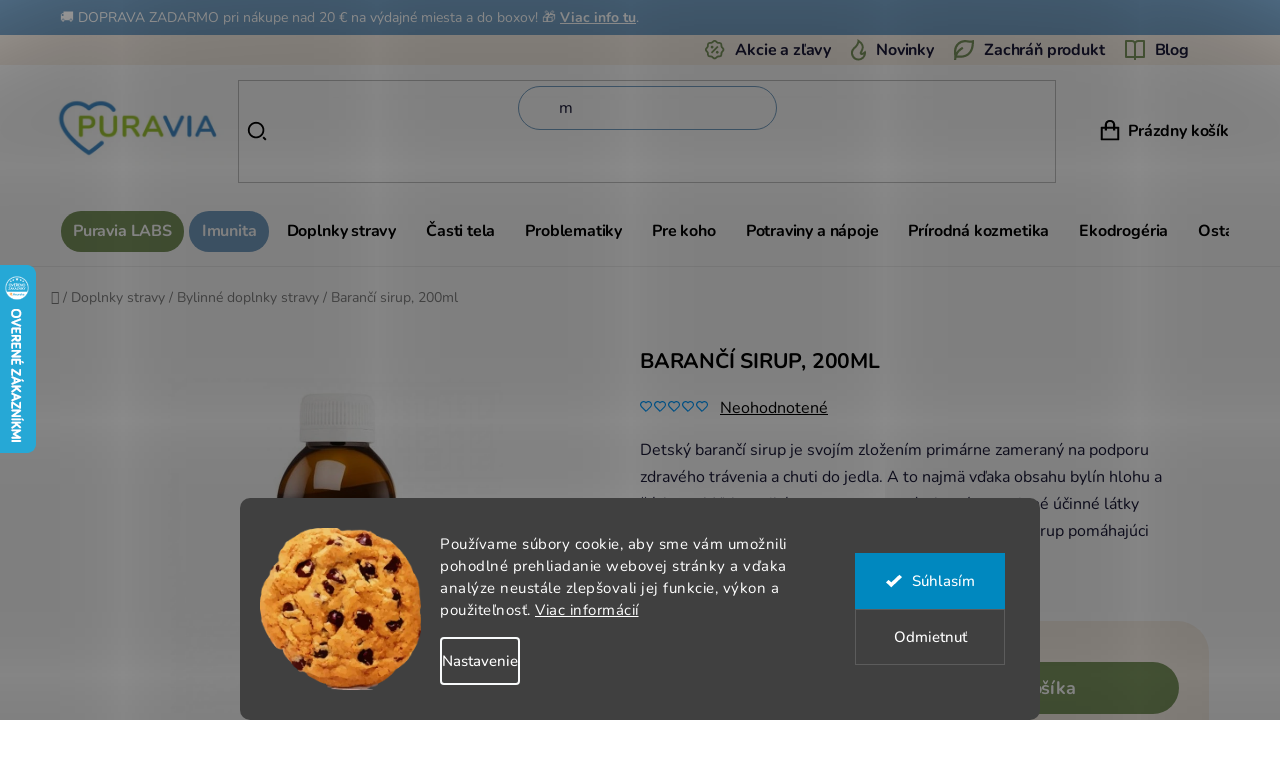

--- FILE ---
content_type: text/html; charset=utf-8
request_url: https://www.puravia.sk/baranci-sirup--200ml/
body_size: 45639
content:
<!doctype html><html lang="sk" dir="ltr" class="header-background-light external-fonts-loaded"><head><meta charset="utf-8" /><meta name="viewport" content="width=device-width,initial-scale=1" /><title>Barančí sirup, 200ml - Puravia.sk</title><link rel="preconnect" href="https://cdn.myshoptet.com" /><link rel="dns-prefetch" href="https://cdn.myshoptet.com" /><link rel="preload" href="https://cdn.myshoptet.com/prj/dist/master/cms/libs/jquery/jquery-1.11.3.min.js" as="script" /><link href="https://cdn.myshoptet.com/prj/dist/master/cms/templates/frontend_templates/shared/css/font-face/nunito.css" rel="stylesheet"><link href="https://cdn.myshoptet.com/prj/dist/master/shop/dist/font-shoptet-13.css.3c47e30adfa2e9e2683b.css" rel="stylesheet"><script>
dataLayer = [];
dataLayer.push({'shoptet' : {
    "pageId": 1303,
    "pageType": "productDetail",
    "currency": "EUR",
    "currencyInfo": {
        "decimalSeparator": ",",
        "exchangeRate": 1,
        "priceDecimalPlaces": 2,
        "symbol": "\u20ac",
        "symbolLeft": 1,
        "thousandSeparator": " "
    },
    "language": "sk",
    "projectId": 516245,
    "product": {
        "id": 6100,
        "guid": "730c5f4e-0769-11ed-a2e4-024204b4d77d",
        "hasVariants": false,
        "codes": [
            {
                "code": 1337,
                "quantity": "5",
                "stocks": [
                    {
                        "id": "ext",
                        "quantity": "5"
                    }
                ]
            }
        ],
        "code": "1337",
        "name": "Baran\u010d\u00ed sirup, 200ml",
        "appendix": "",
        "weight": 0,
        "manufacturer": "MycoMedica",
        "manufacturerGuid": "1EF533496D4C636289F8DA0BA3DED3EE",
        "currentCategory": "Doplnky stravy | Bylinn\u00e9 doplnky stravy",
        "currentCategoryGuid": "37c507b0-0769-11ed-be6e-024204b4d77d",
        "defaultCategory": "Doplnky stravy | Bylinn\u00e9 doplnky stravy",
        "defaultCategoryGuid": "37c507b0-0769-11ed-be6e-024204b4d77d",
        "currency": "EUR",
        "priceWithVat": 9
    },
    "stocks": [
        {
            "id": "ext",
            "title": "Sklad",
            "isDeliveryPoint": 0,
            "visibleOnEshop": 1
        }
    ],
    "cartInfo": {
        "id": null,
        "freeShipping": false,
        "freeShippingFrom": 20,
        "leftToFreeGift": {
            "formattedPrice": "\u20ac0",
            "priceLeft": 0
        },
        "freeGift": false,
        "leftToFreeShipping": {
            "priceLeft": 20,
            "dependOnRegion": 0,
            "formattedPrice": "\u20ac20"
        },
        "discountCoupon": [],
        "getNoBillingShippingPrice": {
            "withoutVat": 0,
            "vat": 0,
            "withVat": 0
        },
        "cartItems": [],
        "taxMode": "OSS"
    },
    "cart": [],
    "customer": {
        "priceRatio": 1,
        "priceListId": 1,
        "groupId": null,
        "registered": false,
        "mainAccount": false
    }
}});
dataLayer.push({'cookie_consent' : {
    "marketing": "denied",
    "analytics": "denied"
}});
document.addEventListener('DOMContentLoaded', function() {
    shoptet.consent.onAccept(function(agreements) {
        if (agreements.length == 0) {
            return;
        }
        dataLayer.push({
            'cookie_consent' : {
                'marketing' : (agreements.includes(shoptet.config.cookiesConsentOptPersonalisation)
                    ? 'granted' : 'denied'),
                'analytics': (agreements.includes(shoptet.config.cookiesConsentOptAnalytics)
                    ? 'granted' : 'denied')
            },
            'event': 'cookie_consent'
        });
    });
});
</script>

<!-- Google Tag Manager -->
<script>(function(w,d,s,l,i){w[l]=w[l]||[];w[l].push({'gtm.start':
new Date().getTime(),event:'gtm.js'});var f=d.getElementsByTagName(s)[0],
j=d.createElement(s),dl=l!='dataLayer'?'&l='+l:'';j.async=true;j.src=
'https://www.googletagmanager.com/gtm.js?id='+i+dl;f.parentNode.insertBefore(j,f);
})(window,document,'script','dataLayer','GTM-W324KNN');</script>
<!-- End Google Tag Manager -->

<meta property="og:type" content="website"><meta property="og:site_name" content="puravia.sk"><meta property="og:url" content="https://www.puravia.sk/baranci-sirup--200ml/"><meta property="og:title" content="Barančí sirup, 200ml - Puravia.sk"><meta name="author" content="Puravia.sk"><meta name="web_author" content="Shoptet.sk"><meta name="dcterms.rightsHolder" content="www.puravia.sk"><meta name="robots" content="index,follow"><meta property="og:image" content="https://cdn.myshoptet.com/usr/www.puravia.sk/user/shop/big/6100-1_hlavni-obrazek.jpg?680b72f6"><meta property="og:description" content="Barančí sirup, 200ml. Detský barančí sirup je svojím zložením primárne zameraný na podporu zdravého trávenia a chuti do jedla. A to najmä vďaka obsahu bylín hlohu a šáchoru. Vďaka unikátnemu postupu výroby sú prepojené účinné látky jednotlivých ingrediencií. Výsledkom je vysoko účinný sirup pomáhajúci harmonizovať…"><meta name="description" content="Barančí sirup, 200ml. Detský barančí sirup je svojím zložením primárne zameraný na podporu zdravého trávenia a chuti do jedla. A to najmä vďaka obsahu bylín hlohu a šáchoru. Vďaka unikátnemu postupu výroby sú prepojené účinné látky jednotlivých ingrediencií. Výsledkom je vysoko účinný sirup pomáhajúci harmonizovať…"><meta property="product:price:amount" content="9"><meta property="product:price:currency" content="EUR"><style>:root {--color-primary: #0088bf;--color-primary-h: 197;--color-primary-s: 100%;--color-primary-l: 37%;--color-primary-hover: #0077a6;--color-primary-hover-h: 197;--color-primary-hover-s: 100%;--color-primary-hover-l: 33%;--color-secondary: #7C955F;--color-secondary-h: 88;--color-secondary-s: 22%;--color-secondary-l: 48%;--color-secondary-hover: #e0007b;--color-secondary-hover-h: 327;--color-secondary-hover-s: 100%;--color-secondary-hover-l: 44%;--color-tertiary: #0077a6;--color-tertiary-h: 197;--color-tertiary-s: 100%;--color-tertiary-l: 33%;--color-tertiary-hover: #0088bf;--color-tertiary-hover-h: 197;--color-tertiary-hover-s: 100%;--color-tertiary-hover-l: 37%;--color-header-background: #ffffff;--template-font: "Nunito";--template-headings-font: "Nunito";--header-background-url: url("[data-uri]");--cookies-notice-background: #1A1937;--cookies-notice-color: #F8FAFB;--cookies-notice-button-hover: #f5f5f5;--cookies-notice-link-hover: #27263f;--templates-update-management-preview-mode-content: "Náhľad aktualizácií šablóny je aktívny pre váš prehliadač."}</style>
    
    <link href="https://cdn.myshoptet.com/prj/dist/master/shop/dist/main-13.less.fdb02770e668ba5a70b5.css" rel="stylesheet" />
            <link href="https://cdn.myshoptet.com/prj/dist/master/shop/dist/mobile-header-v1-13.less.629f2f48911e67d0188c.css" rel="stylesheet" />
    
    <script>var shoptet = shoptet || {};</script>
    <script src="https://cdn.myshoptet.com/prj/dist/master/shop/dist/main-3g-header.js.05f199e7fd2450312de2.js"></script>
<!-- User include --><!-- api 427(81) html code header -->
<link rel="stylesheet" href="https://cdn.myshoptet.com/usr/api2.dklab.cz/user/documents/_doplnky/instagram/516245/7/516245_7.css" type="text/css" /><style>
        :root {
            --dklab-instagram-header-color: #000000;  
            --dklab-instagram-header-background: #DDDDDD;  
            --dklab-instagram-font-weight: 700;
            --dklab-instagram-font-size: 180%;
            --dklab-instagram-logoUrl: url(https://cdn.myshoptet.com/usr/api2.dklab.cz/user/documents/_doplnky/instagram/img/logo-duha.png); 
            --dklab-instagram-logo-size-width: 40px;
            --dklab-instagram-logo-size-height: 40px;                        
            --dklab-instagram-hover-content: 0;                        
            --dklab-instagram-padding: 0px;                        
            --dklab-instagram-border-color: #888888;
            
        }
        </style>
<!-- api 428(82) html code header -->
<link rel="stylesheet" href="https://cdn.myshoptet.com/usr/api2.dklab.cz/user/documents/_doplnky/oblibene/516245/4/516245_4.css" type="text/css" /><style>
        :root {
            --dklab-favourites-flag-color: #E91B7D;
            --dklab-favourites-flag-text-color: #FFFFFF;
            --dklab-favourites-add-text-color: #000000;            
            --dklab-favourites-remove-text-color: #E91B7D;            
            --dklab-favourites-add-text-detail-color: #000000;            
            --dklab-favourites-remove-text-detail-color: #E91B7D;            
            --dklab-favourites-header-icon-color: #E91B7D;            
            --dklab-favourites-counter-color: #E91B7D;            
        } </style>
<!-- api 498(150) html code header -->
<script async src="https://scripts.luigisbox.tech/LBX-327383.js"></script><meta name="luigisbox-tracker-id" content="276423-327383,sk"/><script type="text/javascript">const isPlpEnabled = sessionStorage.getItem('lbPlpEnabled') === 'true';if (isPlpEnabled) {const style = document.createElement("style");style.type = "text/css";style.id = "lb-plp-style";style.textContent = `body.type-category #content-wrapper,body.type-search #content-wrapper,body.type-category #content,body.type-search #content,body.type-category #content-in,body.type-search #content-in,body.type-category #main-in,body.type-search #main-in {min-height: 100vh;}body.type-category #content-wrapper > *,body.type-search #content-wrapper > *,body.type-category #content > *,body.type-search #content > *,body.type-category #content-in > *,body.type-search #content-in > *,body.type-category #main-in > *,body.type-search #main-in > * {display: none;}`;document.head.appendChild(style);}</script>
<!-- api 1004(637) html code header -->
<script>
                /* Ellity */      
                /* Compatibility */
                     
      window.mehub = window.mehub || {};
      window.mehub.bonus = {
        businessId: '59ae7e93-d072-4f79-a356-3bca946c82e7',
        addonId: '8f6e7792-7c06-4986-a2bc-09eb81fdff9e'
      }
    
                /* Latest */
                           
      window.ellity = window.ellity || {};
      window.ellity.bonus = {
        businessId: '59ae7e93-d072-4f79-a356-3bca946c82e7',
        addonId: '8f6e7792-7c06-4986-a2bc-09eb81fdff9e'
      }
    
                /* Extensions */
                
                </script>
<!-- api 473(125) html code header -->

                <style>
                    #order-billing-methods .radio-wrapper[data-guid="8a26f869-9b1f-11ed-b7ab-ae0966dd538a"]:not(.cggooglepay), #order-billing-methods .radio-wrapper[data-guid="8a341769-9b1f-11ed-b7ab-ae0966dd538a"]:not(.cggooglepay), #order-billing-methods .radio-wrapper[data-guid="ea0f920d-2925-11ed-adb3-246e96436e9c"]:not(.cgapplepay), #order-billing-methods .radio-wrapper[data-guid="ec8ad6c6-2925-11ed-adb3-246e96436e9c"]:not(.cgapplepay) {
                        display: none;
                    }
                </style>
                <script type="text/javascript">
                    document.addEventListener('DOMContentLoaded', function() {
                        if (getShoptetDataLayer('pageType') === 'billingAndShipping') {
                            
                try {
                    if (window.ApplePaySession && window.ApplePaySession.canMakePayments()) {
                        
                        if (document.querySelector('#order-billing-methods .radio-wrapper[data-guid="ea0f920d-2925-11ed-adb3-246e96436e9c"]')) {
                            document.querySelector('#order-billing-methods .radio-wrapper[data-guid="ea0f920d-2925-11ed-adb3-246e96436e9c"]').classList.add('cgapplepay');
                        }
                        

                        if (document.querySelector('#order-billing-methods .radio-wrapper[data-guid="ec8ad6c6-2925-11ed-adb3-246e96436e9c"]')) {
                            document.querySelector('#order-billing-methods .radio-wrapper[data-guid="ec8ad6c6-2925-11ed-adb3-246e96436e9c"]').classList.add('cgapplepay');
                        }
                        
                    }
                } catch (err) {} 
            
                            
                const cgBaseCardPaymentMethod = {
                        type: 'CARD',
                        parameters: {
                            allowedAuthMethods: ["PAN_ONLY", "CRYPTOGRAM_3DS"],
                            allowedCardNetworks: [/*"AMEX", "DISCOVER", "INTERAC", "JCB",*/ "MASTERCARD", "VISA"]
                        }
                };
                
                function cgLoadScript(src, callback)
                {
                    var s,
                        r,
                        t;
                    r = false;
                    s = document.createElement('script');
                    s.type = 'text/javascript';
                    s.src = src;
                    s.onload = s.onreadystatechange = function() {
                        if ( !r && (!this.readyState || this.readyState == 'complete') )
                        {
                            r = true;
                            callback();
                        }
                    };
                    t = document.getElementsByTagName('script')[0];
                    t.parentNode.insertBefore(s, t);
                } 
                
                function cgGetGoogleIsReadyToPayRequest() {
                    return Object.assign(
                        {},
                        {
                            apiVersion: 2,
                            apiVersionMinor: 0
                        },
                        {
                            allowedPaymentMethods: [cgBaseCardPaymentMethod]
                        }
                    );
                }

                function onCgGooglePayLoaded() {
                    let paymentsClient = new google.payments.api.PaymentsClient({environment: 'PRODUCTION'});
                    paymentsClient.isReadyToPay(cgGetGoogleIsReadyToPayRequest()).then(function(response) {
                        if (response.result) {
                            
                        if (document.querySelector('#order-billing-methods .radio-wrapper[data-guid="8a26f869-9b1f-11ed-b7ab-ae0966dd538a"]')) {
                            document.querySelector('#order-billing-methods .radio-wrapper[data-guid="8a26f869-9b1f-11ed-b7ab-ae0966dd538a"]').classList.add('cggooglepay');
                        }
                        

                        if (document.querySelector('#order-billing-methods .radio-wrapper[data-guid="8a341769-9b1f-11ed-b7ab-ae0966dd538a"]')) {
                            document.querySelector('#order-billing-methods .radio-wrapper[data-guid="8a341769-9b1f-11ed-b7ab-ae0966dd538a"]').classList.add('cggooglepay');
                        }
                        	 	 	 	 	 
                        }
                    })
                    .catch(function(err) {});
                }
                
                cgLoadScript('https://pay.google.com/gp/p/js/pay.js', onCgGooglePayLoaded);
            
                        }
                    });
                </script> 
                
<!-- api 1280(896) html code header -->
<link rel="stylesheet" href="https://cdn.myshoptet.com/usr/shoptet.tomashlad.eu/user/documents/extras/cookies-addon/screen.min.css?v005">
<script>
    var shoptetakCookiesSettings={"useRoundingCorners":true,"cookiesImgPopup":false,"cookiesSize":"large","cookiesOrientation":"horizontal","cookiesImg":"1","buttonBg":true,"showPopup":false};

    var body=document.getElementsByTagName("body")[0];

    const rootElement = document.documentElement;

    rootElement.classList.add("st-cookies-v2");

    if (shoptetakCookiesSettings.useRoundingCorners) {
        rootElement.classList.add("st-cookies-corners");
    }
    if (shoptetakCookiesSettings.cookiesImgPopup) {
        rootElement.classList.add("st-cookies-popup-img");
    }
    if (shoptetakCookiesSettings.cookiesImg) {
        rootElement.classList.add("st-cookies-img");
    }
    if (shoptetakCookiesSettings.buttonBg) {
        rootElement.classList.add("st-cookies-btn");
    }
    if (shoptetakCookiesSettings.cookiesSize) {
        if (shoptetakCookiesSettings.cookiesSize === 'thin') {
            rootElement.classList.add("st-cookies-thin");
        }
        if (shoptetakCookiesSettings.cookiesSize === 'middle') {
            rootElement.classList.add("st-cookies-middle");
        }
        if (shoptetakCookiesSettings.cookiesSize === 'large') {
            rootElement.classList.add("st-cookies-large");
        }
    }
    if (shoptetakCookiesSettings.cookiesOrientation) {
        if (shoptetakCookiesSettings.cookiesOrientation === 'vertical') {
            rootElement.classList.add("st-cookies-vertical");
        }
    }
</script>

<!-- service 427(81) html code header -->
<link rel="stylesheet" href="https://cdn.myshoptet.com/usr/api2.dklab.cz/user/documents/_doplnky/instagram/font/instagramplus.css" type="text/css" />

<!-- service 619(267) html code header -->
<link href="https://cdn.myshoptet.com/usr/fvstudio.myshoptet.com/user/documents/addons/cartupsell.min.css?24.11.1" rel="stylesheet">
<!-- service 428(82) html code header -->
<style>
@font-face {
    font-family: 'oblibene';
    src:  url('https://cdn.myshoptet.com/usr/api2.dklab.cz/user/documents/_doplnky/oblibene/font/oblibene.eot?v1');
    src:  url('https://cdn.myshoptet.com/usr/api2.dklab.cz/user/documents/_doplnky/oblibene/font/oblibene.eot?v1#iefix') format('embedded-opentype'),
    url('https://cdn.myshoptet.com/usr/api2.dklab.cz/user/documents/_doplnky/oblibene/font/oblibene.ttf?v1') format('truetype'),
    url('https://cdn.myshoptet.com/usr/api2.dklab.cz/user/documents/_doplnky/oblibene/font/oblibene.woff?v1') format('woff'),
    url('https://cdn.myshoptet.com/usr/api2.dklab.cz/user/documents/_doplnky/oblibene/font/oblibene.svg?v1') format('svg');
    font-weight: normal;
    font-style: normal;
}
</style>
<script>
var dklabFavIndividual;
</script>
<!-- service 1004(637) html code header -->
<script src="https://mehub-framework.web.app/main.bundle.js?v=1"></script>
<!-- service 1714(1298) html code header -->
<link 
rel="stylesheet" 
href="https://cdn.myshoptet.com/usr/dmartini.myshoptet.com/user/documents/upload/dmartini/blog_products/blog_products.min.css?160"
data-author="Dominik Martini" 
data-author-web="dmartini.cz">
<!-- service 654(301) html code header -->
<!-- Prefetch Pobo Page Builder CDN  -->
<link rel="dns-prefetch" href="https://image.pobo.cz">
<link href="https://cdnjs.cloudflare.com/ajax/libs/lightgallery/2.7.2/css/lightgallery.min.css" rel="stylesheet">
<link href="https://cdnjs.cloudflare.com/ajax/libs/lightgallery/2.7.2/css/lg-thumbnail.min.css" rel="stylesheet">


<!-- © Pobo Page Builder  -->
<script>
 	  window.addEventListener("DOMContentLoaded", function () {
		  var po = document.createElement("script");
		  po.type = "text/javascript";
		  po.async = true;
		  po.dataset.url = "https://www.pobo.cz";
			po.dataset.cdn = "https://image.pobo.space";
      po.dataset.tier = "standard";
      po.fetchpriority = "high";
      po.dataset.key = btoa(window.location.host);
		  po.id = "pobo-asset-url";
      po.platform = "shoptet";
      po.synergy = false;
		  po.src = "https://image.pobo.space/assets/editor.js?v=13";

		  var s = document.getElementsByTagName("script")[0];
		  s.parentNode.insertBefore(po, s);
	  });
</script>





<!-- service 1280(896) html code header -->
<style>
.st-cookies-v2.st-cookies-btn .shoptak-carbon .siteCookies .siteCookies__form .siteCookies__buttonWrap button[value=all] {
margin-left: 10px;
}
@media (max-width: 768px) {
.st-cookies-v2.st-cookies-btn .shoptak-carbon .siteCookies .siteCookies__form .siteCookies__buttonWrap button[value=all] {
margin-left: 0px;
}
.st-cookies-v2 .shoptak-carbon .siteCookies.siteCookies--dark .siteCookies__form .siteCookies__buttonWrap button[value=reject] {
margin: 0 10px;
}
}
@media only screen and (max-width: 768px) {
 .st-cookies-v2 .siteCookies .siteCookies__form .siteCookies__buttonWrap .js-cookies-settings[value=all], .st-cookies-v2 .siteCookies .siteCookies__form .siteCookies__buttonWrap button[value=all] {   
  margin: 0 auto 10px auto;
 }
 .st-cookies-v2 .siteCookies.siteCookies--center {
  bottom: unset;
  top: 50%;
  transform: translate(-50%, -50%);
  width: 90%;
 }
}
</style>
<!-- project html code header -->
<link rel="preconnect" href="https://fonts.googleapis.com">
<link rel="preconnect" href="https://fonts.gstatic.com" crossorigin>
<link href="https://fonts.googleapis.com/css2?family=Inter:ital,opsz,wght@0,14..32,100..900;1,14..32,100..900&family=League+Spartan:wght@100..900&display=swap" rel="stylesheet">

<meta name="format-detection" content="telephone=no">

<script>
window.languages = {
    header: {
        phone: '<a href="tel:+421 950 105 034">+421 950 105 034</a>',
        open: 'Po-Pá: 9:00-17:00',
    },
    footer: {
        newsletter: 'Zdravé novinky',
        newsletterText: '<p>Prihláste sa a získajte zľavu 4 € na prvý nákup. <a href="/zlava-6--na-vas-prvy-nakup/">Podmienky akcie</a></p>',
        footer: '<div class="container footer-bottom">' +
            '<div class="row">' +
            '<div class="col-xs-12 col-sm-6">' +
            '<span class="copyright">All rights reserved ©<span id="current-year"></span> PURAVIA developed by Able.cz</span>' +
            '</div>' +
            '<div class="col-xs-12 col-sm-6 comgate-logo">' +
            '<img src="/user/documents/assets/img/comgate.png" alt="Payments">' +
            '</div>' +
            '</div>'
    },
    product: {
        brand: 'Značka',
        cleanlabel: '<div class="clean_label"><a href="/clean-label/"><img src="/user/documents/assets/img/clean_label.png" alt="Clean Label">Tento produkt odpovídá našim standardům CLEAN LABEL - co to znamená?</a></div>',
        expert: 'Recenze odborníka',
        orders: 'Objednávky zadané do 18:30 obvykle odosielame už v ten istý deň. Viac info o doručení nájdete v Možnostiach doručenia.',
        gift: '+ Darček',
        new: 'Novinka',
        action: 'Akcia',
        delivery: 'Možnosti doručenia',
        help: 'Potrebujete poradiť?',
        warehouse: 'Dostupné na predajni:'
    },
    filter: {
        more: 'Zobraziť ďalšie',
        less: 'Zobraziť menej',
        next: 'Ďalších',
        hide: 'Skryť ostatné'
    },
    homepage: {
        category: 'Kategórie'
    },
    cart: {
        blockcash: 'Tento produkt nelze poslat na dobírku z důvodu rizika znehodnocení.'
    },
    delivery: {
        info: 'Kompletné informácie o doprave nájdete <a href="/vse-o-nakupu/doprava/" target="_blank" aria-label="Doprava">TU</a>.',
        free: 'Zadarmo'
    }
};
</script>

<script>
document.addEventListener('DOMContentLoaded', function () {
    setTimeout(function () {
        const news = document.querySelector('.homepage-group-title.homepage-products-heading-2.h4 a[href="/novinky/"]');
        if (news) {
            const target = news.closest('.homepage-group-title.homepage-products-heading-2.h4');
            const slider = document.querySelector('.products-wrapper.product-slider-holder.has-navigation');
            if (target && slider) {
                target.insertAdjacentElement('afterend', slider);
            }
        }
    }, 200);
});
</script>

<script>
const ABLE_WEB_VERSION = localStorage.getItem("dev") == 1 ?'http://localhost:3001/':'https://puravia.production.ablevyvoj.cz/';
var link = document.createElement('link');
        link.type = 'text/css';
        link.rel = 'stylesheet';
        document.head.appendChild(link);
				link.href = ABLE_WEB_VERSION + 'template/template.css?t=1';

</script>
<style>
#navigation .menu-level-1>li:nth-child(1):not(.menu-item-2158){background-color:#448DCB}
#navigation .menu-level-1>li:nth-child(1):not(.menu-item-2158):hover{background-color:#9EC532}
#navigation .menu-level-1>li:nth-child(1):not(.menu-item-2158) a{color:#fff}
</style>
<link
  rel="stylesheet"
  href="https://cdn.jsdelivr.net/npm/swiper@11/swiper-bundle.min.css"
/>
<script src="https://cdn.jsdelivr.net/npm/swiper@11/swiper-bundle.min.js"></script>
<!-- /User include --><link rel="shortcut icon" href="/favicon.ico" type="image/x-icon" /><link rel="canonical" href="https://www.puravia.sk/baranci-sirup--200ml/" />    <script>
        var _hwq = _hwq || [];
        _hwq.push(['setKey', 'FFEF5003F15B9D3E826FA82276A5B09F']);
        _hwq.push(['setTopPos', '200']);
        _hwq.push(['showWidget', '21']);
        (function() {
            var ho = document.createElement('script');
            ho.src = 'https://sk.im9.cz/direct/i/gjs.php?n=wdgt&sak=FFEF5003F15B9D3E826FA82276A5B09F';
            var s = document.getElementsByTagName('script')[0]; s.parentNode.insertBefore(ho, s);
        })();
    </script>
<script>!function(){var t={9196:function(){!function(){var t=/\[object (Boolean|Number|String|Function|Array|Date|RegExp)\]/;function r(r){return null==r?String(r):(r=t.exec(Object.prototype.toString.call(Object(r))))?r[1].toLowerCase():"object"}function n(t,r){return Object.prototype.hasOwnProperty.call(Object(t),r)}function e(t){if(!t||"object"!=r(t)||t.nodeType||t==t.window)return!1;try{if(t.constructor&&!n(t,"constructor")&&!n(t.constructor.prototype,"isPrototypeOf"))return!1}catch(t){return!1}for(var e in t);return void 0===e||n(t,e)}function o(t,r,n){this.b=t,this.f=r||function(){},this.d=!1,this.a={},this.c=[],this.e=function(t){return{set:function(r,n){u(c(r,n),t.a)},get:function(r){return t.get(r)}}}(this),i(this,t,!n);var e=t.push,o=this;t.push=function(){var r=[].slice.call(arguments,0),n=e.apply(t,r);return i(o,r),n}}function i(t,n,o){for(t.c.push.apply(t.c,n);!1===t.d&&0<t.c.length;){if("array"==r(n=t.c.shift()))t:{var i=n,a=t.a;if("string"==r(i[0])){for(var f=i[0].split("."),s=f.pop(),p=(i=i.slice(1),0);p<f.length;p++){if(void 0===a[f[p]])break t;a=a[f[p]]}try{a[s].apply(a,i)}catch(t){}}}else if("function"==typeof n)try{n.call(t.e)}catch(t){}else{if(!e(n))continue;for(var l in n)u(c(l,n[l]),t.a)}o||(t.d=!0,t.f(t.a,n),t.d=!1)}}function c(t,r){for(var n={},e=n,o=t.split("."),i=0;i<o.length-1;i++)e=e[o[i]]={};return e[o[o.length-1]]=r,n}function u(t,o){for(var i in t)if(n(t,i)){var c=t[i];"array"==r(c)?("array"==r(o[i])||(o[i]=[]),u(c,o[i])):e(c)?(e(o[i])||(o[i]={}),u(c,o[i])):o[i]=c}}window.DataLayerHelper=o,o.prototype.get=function(t){var r=this.a;t=t.split(".");for(var n=0;n<t.length;n++){if(void 0===r[t[n]])return;r=r[t[n]]}return r},o.prototype.flatten=function(){this.b.splice(0,this.b.length),this.b[0]={},u(this.a,this.b[0])}}()}},r={};function n(e){var o=r[e];if(void 0!==o)return o.exports;var i=r[e]={exports:{}};return t[e](i,i.exports,n),i.exports}n.n=function(t){var r=t&&t.__esModule?function(){return t.default}:function(){return t};return n.d(r,{a:r}),r},n.d=function(t,r){for(var e in r)n.o(r,e)&&!n.o(t,e)&&Object.defineProperty(t,e,{enumerable:!0,get:r[e]})},n.o=function(t,r){return Object.prototype.hasOwnProperty.call(t,r)},function(){"use strict";n(9196)}()}();</script>    <!-- Global site tag (gtag.js) - Google Analytics -->
    <script async src="https://www.googletagmanager.com/gtag/js?id=G-YGDMNL6EYS"></script>
    <script>
        
        window.dataLayer = window.dataLayer || [];
        function gtag(){dataLayer.push(arguments);}
        

                    console.debug('default consent data');

            gtag('consent', 'default', {"ad_storage":"denied","analytics_storage":"denied","ad_user_data":"denied","ad_personalization":"denied","wait_for_update":500});
            dataLayer.push({
                'event': 'default_consent'
            });
        
        gtag('js', new Date());

        
                gtag('config', 'G-YGDMNL6EYS', {"groups":"GA4","send_page_view":false,"content_group":"productDetail","currency":"EUR","page_language":"sk"});
        
                gtag('config', 'AW-656295989', {"allow_enhanced_conversions":true});
        
        
        
        
        
                    gtag('event', 'page_view', {"send_to":"GA4","page_language":"sk","content_group":"productDetail","currency":"EUR"});
        
                gtag('set', 'currency', 'EUR');

        gtag('event', 'view_item', {
            "send_to": "UA",
            "items": [
                {
                    "id": "1337",
                    "name": "Baran\u010d\u00ed sirup, 200ml",
                    "category": "Doplnky stravy \/ Bylinn\u00e9 doplnky stravy",
                                        "brand": "MycoMedica",
                                                            "price": 7.56
                }
            ]
        });
        
        
        
        
        
                    gtag('event', 'view_item', {"send_to":"GA4","page_language":"sk","content_group":"productDetail","value":7.5599999999999996,"currency":"EUR","items":[{"item_id":"1337","item_name":"Baran\u010d\u00ed sirup, 200ml","item_brand":"MycoMedica","item_category":"Doplnky stravy","item_category2":"Bylinn\u00e9 doplnky stravy","price":7.5599999999999996,"quantity":1,"index":0}]});
        
        
        
        
        
        
        
        document.addEventListener('DOMContentLoaded', function() {
            if (typeof shoptet.tracking !== 'undefined') {
                for (var id in shoptet.tracking.bannersList) {
                    gtag('event', 'view_promotion', {
                        "send_to": "UA",
                        "promotions": [
                            {
                                "id": shoptet.tracking.bannersList[id].id,
                                "name": shoptet.tracking.bannersList[id].name,
                                "position": shoptet.tracking.bannersList[id].position
                            }
                        ]
                    });
                }
            }

            shoptet.consent.onAccept(function(agreements) {
                if (agreements.length !== 0) {
                    console.debug('gtag consent accept');
                    var gtagConsentPayload =  {
                        'ad_storage': agreements.includes(shoptet.config.cookiesConsentOptPersonalisation)
                            ? 'granted' : 'denied',
                        'analytics_storage': agreements.includes(shoptet.config.cookiesConsentOptAnalytics)
                            ? 'granted' : 'denied',
                                                                                                'ad_user_data': agreements.includes(shoptet.config.cookiesConsentOptPersonalisation)
                            ? 'granted' : 'denied',
                        'ad_personalization': agreements.includes(shoptet.config.cookiesConsentOptPersonalisation)
                            ? 'granted' : 'denied',
                        };
                    console.debug('update consent data', gtagConsentPayload);
                    gtag('consent', 'update', gtagConsentPayload);
                    dataLayer.push(
                        { 'event': 'update_consent' }
                    );
                }
            });
        });
    </script>
<script>
    (function(t, r, a, c, k, i, n, g) { t['ROIDataObject'] = k;
    t[k]=t[k]||function(){ (t[k].q=t[k].q||[]).push(arguments) },t[k].c=i;n=r.createElement(a),
    g=r.getElementsByTagName(a)[0];n.async=1;n.src=c;g.parentNode.insertBefore(n,g)
    })(window, document, 'script', '//www.heureka.sk/ocm/sdk.js?source=shoptet&version=2&page=product_detail', 'heureka', 'sk');

    heureka('set_user_consent', 0);
</script>
</head><body class="desktop id-1303 in-bylinne-doplnky-stravy template-13 type-product type-detail one-column-body columns-mobile-2 columns-4 smart-labels-active ums_forms_redesign--off ums_a11y_category_page--on ums_discussion_rating_forms--off ums_flags_display_unification--on ums_a11y_login--on mobile-header-version-1"><noscript>
    <style>
        #header {
            padding-top: 0;
            position: relative !important;
            top: 0;
        }
        .header-navigation {
            position: relative !important;
        }
        .overall-wrapper {
            margin: 0 !important;
        }
        body:not(.ready) {
            visibility: visible !important;
        }
    </style>
    <div class="no-javascript">
        <div class="no-javascript__title">Musíte zmeniť nastavenie vášho prehliadača</div>
        <div class="no-javascript__text">Pozrite sa na: <a href="https://www.google.com/support/bin/answer.py?answer=23852">Ako povoliť JavaScript vo vašom prehliadači</a>.</div>
        <div class="no-javascript__text">Ak používate software na blokovanie reklám, možno bude potrebné, aby ste povolili JavaScript z tejto stránky.</div>
        <div class="no-javascript__text">Ďakujeme.</div>
    </div>
</noscript>

        <div id="fb-root"></div>
        <script>
            window.fbAsyncInit = function() {
                FB.init({
//                    appId            : 'your-app-id',
                    autoLogAppEvents : true,
                    xfbml            : true,
                    version          : 'v19.0'
                });
            };
        </script>
        <script async defer crossorigin="anonymous" src="https://connect.facebook.net/sk_SK/sdk.js"></script>
<!-- Google Tag Manager (noscript) -->
<noscript><iframe src="https://www.googletagmanager.com/ns.html?id=GTM-W324KNN"
height="0" width="0" style="display:none;visibility:hidden"></iframe></noscript>
<!-- End Google Tag Manager (noscript) -->

    <div class="siteCookies siteCookies--bottom siteCookies--dark js-siteCookies" role="dialog" data-testid="cookiesPopup" data-nosnippet>
        <div class="siteCookies__form">
            <div class="siteCookies__content">
                <div class="siteCookies__text">
                    Používame súbory cookie, aby sme vám umožnili pohodlné prehliadanie webovej stránky a vďaka analýze neustále zlepšovali jej funkcie, výkon a použiteľnosť. <a href="/podmienky-ochrany-osobnych-udajov/" target="_blank" rel="noopener noreferrer">Viac informácií</a>
                </div>
                <p class="siteCookies__links">
                    <button class="siteCookies__link js-cookies-settings" aria-label="Nastavenia cookies" data-testid="cookiesSettings">Nastavenie</button>
                </p>
            </div>
            <div class="siteCookies__buttonWrap">
                                    <button class="siteCookies__button js-cookiesConsentSubmit" value="reject" aria-label="Odmietnuť cookies" data-testid="buttonCookiesReject">Odmietnuť</button>
                                <button class="siteCookies__button js-cookiesConsentSubmit" value="all" aria-label="Prijať cookies" data-testid="buttonCookiesAccept">Súhlasím</button>
            </div>
        </div>
        <script>
            document.addEventListener("DOMContentLoaded", () => {
                const siteCookies = document.querySelector('.js-siteCookies');
                document.addEventListener("scroll", shoptet.common.throttle(() => {
                    const st = document.documentElement.scrollTop;
                    if (st > 1) {
                        siteCookies.classList.add('siteCookies--scrolled');
                    } else {
                        siteCookies.classList.remove('siteCookies--scrolled');
                    }
                }, 100));
            });
        </script>
    </div>
<a href="#content" class="skip-link sr-only">Prejsť na obsah</a><div class="overall-wrapper"><div class="site-msg information"><div class="container"><div class="text">🚚 DOPRAVA ZADARMO pri nákupe nad 20 € na výdajné miesta a do boxov! 🎁 <a href="https://www.puravia.sk/akcie-mesiaca">Viac info tu</a>.</div><div class="close js-close-information-msg"></div></div></div><div class="user-action"><div class="container">
    <div class="user-action-in">
                    <div id="login" class="user-action-login popup-widget login-widget" role="dialog" aria-labelledby="loginHeading">
        <div class="popup-widget-inner">
                            <h2 id="loginHeading">Prihlásenie k vášmu účtu</h2><div id="customerLogin"><form action="/action/Customer/Login/" method="post" id="formLoginIncluded" class="csrf-enabled formLogin" data-testid="formLogin"><input type="hidden" name="referer" value="" /><div class="form-group"><div class="input-wrapper email js-validated-element-wrapper no-label"><input type="email" name="email" class="form-control" autofocus placeholder="E-mailová adresa (napr. jan@novak.sk)" data-testid="inputEmail" autocomplete="email" required /></div></div><div class="form-group"><div class="input-wrapper password js-validated-element-wrapper no-label"><input type="password" name="password" class="form-control" placeholder="Heslo" data-testid="inputPassword" autocomplete="current-password" required /><span class="no-display">Nemôžete vyplniť toto pole</span><input type="text" name="surname" value="" class="no-display" /></div></div><div class="form-group"><div class="login-wrapper"><button type="submit" class="btn btn-secondary btn-text btn-login" data-testid="buttonSubmit">Prihlásiť sa</button><div class="password-helper"><a href="/registracia/" data-testid="signup" rel="nofollow">Nová registrácia</a><a href="/klient/zabudnute-heslo/" rel="nofollow">Zabudnuté heslo</a></div></div></div><div class="social-login-buttons"><div class="social-login-buttons-divider"><span>alebo</span></div><div class="form-group"><a href="/action/Social/login/?provider=Facebook" class="login-btn facebook" rel="nofollow"><span class="login-facebook-icon"></span><strong>Prihlásiť sa cez Facebook</strong></a></div><div class="form-group"><a href="/action/Social/login/?provider=Google" class="login-btn google" rel="nofollow"><span class="login-google-icon"></span><strong>Prihlásiť sa cez Google</strong></a></div></div></form>
</div>                    </div>
    </div>

                <div id="cart-widget" class="user-action-cart popup-widget cart-widget loader-wrapper" data-testid="popupCartWidget" role="dialog" aria-hidden="true">
            <div class="popup-widget-inner cart-widget-inner place-cart-here">
                <div class="loader-overlay">
                    <div class="loader"></div>
                </div>
            </div>
        </div>
    </div>
</div>
</div><div class="top-navigation-bar" data-testid="topNavigationBar">

    <div class="container">

                            <div class="top-navigation-menu">
                <ul class="top-navigation-bar-menu">
                                            <li class="top-navigation-menu-item-3375">
                            <a href="/blog/" title="Blog">Blog</a>
                        </li>
                                            <li class="top-navigation-menu-item-1540">
                            <a href="/zachran-produkt/" title="Zachráň produkt">Zachráň produkt</a>
                        </li>
                                            <li class="top-navigation-menu-item-1645">
                            <a href="/novinky/" title="Novinky">Novinky</a>
                        </li>
                                            <li class="top-navigation-menu-item-1567">
                            <a href="/akcie-a-zlavy/" title="Akcie a zľavy">Akcie a zľavy</a>
                        </li>
                                    </ul>
                <div class="top-navigation-menu-trigger">Viac</div>
                <ul class="top-navigation-bar-menu-helper"></ul>
            </div>
        
        <div class="top-navigation-tools">
                        <button class="top-nav-button top-nav-button-login toggle-window" type="button" data-target="login" aria-haspopup="dialog" aria-controls="login" aria-expanded="false" data-testid="signin"><span>Prihlásenie</span></button>
    <a href="/registracia/" class="top-nav-button top-nav-button-register" data-testid="headerSignup">Registrácia</a>
        </div>

    </div>

</div>
<header id="header">
        <div class="header-top">
            <div class="container navigation-wrapper header-top-wrapper">
                <div class="site-name"><a href="/" data-testid="linkWebsiteLogo"><img src="https://cdn.myshoptet.com/usr/www.puravia.sk/user/logos/logo.png" alt="Puravia.sk" fetchpriority="low" /></a></div>                <div class="search" itemscope itemtype="https://schema.org/WebSite">
                    <meta itemprop="headline" content="Bylinné doplnky stravy"/><meta itemprop="url" content="https://www.puravia.sk"/><meta itemprop="text" content="Barančí sirup, 200ml. Detský barančí sirup je svojím zložením primárne zameraný na podporu zdravého trávenia a chuti do jedla. A to najmä vďaka obsahu bylín hlohu a šáchoru. Vďaka unikátnemu postupu výroby sú prepojené účinné látky jednotlivých ingrediencií. Výsledkom je vysoko účinný sirup pomáhajúci harmonizovať..."/>                    <form action="/action/ProductSearch/prepareString/" method="post"
    id="formSearchForm" class="search-form compact-form js-search-main"
    itemprop="potentialAction" itemscope itemtype="https://schema.org/SearchAction" data-testid="searchForm">
    <fieldset>
        <meta itemprop="target"
            content="https://www.puravia.sk/vyhladavanie/?string={string}"/>
        <input type="hidden" name="language" value="sk"/>
        
            
    <span class="search-input-icon" aria-hidden="true"></span>

<input
    type="search"
    name="string"
        class="query-input form-control search-input js-search-input"
    placeholder="Napíšte, čo hľadáte"
    autocomplete="off"
    required
    itemprop="query-input"
    aria-label="Vyhľadávanie"
    data-testid="searchInput"
>
            <button type="submit" class="btn btn-default search-button" data-testid="searchBtn">Hľadať</button>
        
    </fieldset>
</form>
                </div>
                <div class="navigation-buttons">
                    <a href="#" class="toggle-window" data-target="search" data-testid="linkSearchIcon"><span class="sr-only">Hľadať</span></a>
                        
    <a href="/kosik/" class="btn btn-icon toggle-window cart-count" data-target="cart" data-hover="true" data-redirect="true" data-testid="headerCart" rel="nofollow" aria-haspopup="dialog" aria-expanded="false" aria-controls="cart-widget">
        
                <span class="sr-only">Nákupný košík</span>
        
            <span class="cart-price visible-lg-inline-block" data-testid="headerCartPrice">
                                    Prázdny košík                            </span>
        
    
            </a>
                    <a href="#" class="toggle-window" data-target="navigation" data-testid="hamburgerMenu"></a>
                </div>
            </div>
        </div>
        <div class="header-bottom">
            <div class="container navigation-wrapper header-bottom-wrapper js-navigation-container">
                <nav id="navigation" aria-label="Hlavné menu" data-collapsible="true"><div class="navigation-in menu"><ul class="menu-level-1" role="menubar" data-testid="headerMenuItems"><li class="menu-item-external-107" role="none"><a href="https://www.puravia.sk/puravia-labs/" data-testid="headerMenuItem" role="menuitem" aria-expanded="false"><b>Puravia LABS</b></a></li>
<li class="menu-item-1381" role="none"><a href="/imunita/" data-testid="headerMenuItem" role="menuitem" aria-expanded="false"><b>Imunita</b></a></li>
<li class="menu-item-1252 ext" role="none"><a href="/doplnky-stravy/" data-testid="headerMenuItem" role="menuitem" aria-haspopup="true" aria-expanded="false"><b>Doplnky stravy</b><span class="submenu-arrow"></span></a><ul class="menu-level-2" aria-label="Doplnky stravy" tabindex="-1" role="menu"><li class="menu-item-1414 has-third-level" role="none"><a href="/vitaminy/" class="menu-image" data-testid="headerMenuItem" tabindex="-1" aria-hidden="true"><img src="data:image/svg+xml,%3Csvg%20width%3D%22140%22%20height%3D%22100%22%20xmlns%3D%22http%3A%2F%2Fwww.w3.org%2F2000%2Fsvg%22%3E%3C%2Fsvg%3E" alt="" aria-hidden="true" width="140" height="100"  data-src="https://cdn.myshoptet.com/usr/www.puravia.sk/user/categories/thumb/vitamin_c_nove-1.png" fetchpriority="low" /></a><div><a href="/vitaminy/" data-testid="headerMenuItem" role="menuitem"><span>Vitamíny</span></a>
                                                    <ul class="menu-level-3" role="menu">
                                                                    <li class="menu-item-1489" role="none">
                                        <a href="/vitamin-c/" data-testid="headerMenuItem" role="menuitem">
                                            Vitamín C</a>,                                    </li>
                                                                    <li class="menu-item-1420" role="none">
                                        <a href="/vitamin-b/" data-testid="headerMenuItem" role="menuitem">
                                            Vitamín B</a>,                                    </li>
                                                                    <li class="menu-item-1417" role="none">
                                        <a href="/vitamin-d/" data-testid="headerMenuItem" role="menuitem">
                                            Vitamín D</a>,                                    </li>
                                                                    <li class="menu-item-1423" role="none">
                                        <a href="/vitamin-k/" data-testid="headerMenuItem" role="menuitem">
                                            Vitamín K</a>,                                    </li>
                                                                    <li class="menu-item-1642" role="none">
                                        <a href="/vitamin-a/" data-testid="headerMenuItem" role="menuitem">
                                            Vitamín A</a>,                                    </li>
                                                                    <li class="menu-item-1657" role="none">
                                        <a href="/vitamin-e/" data-testid="headerMenuItem" role="menuitem">
                                            Vitamín E</a>                                    </li>
                                                            </ul>
                        </div></li><li class="menu-item-1807" role="none"><a href="/gummies/" class="menu-image" data-testid="headerMenuItem" tabindex="-1" aria-hidden="true"><img src="data:image/svg+xml,%3Csvg%20width%3D%22140%22%20height%3D%22100%22%20xmlns%3D%22http%3A%2F%2Fwww.w3.org%2F2000%2Fsvg%22%3E%3C%2Fsvg%3E" alt="" aria-hidden="true" width="140" height="100"  data-src="https://cdn.myshoptet.com/usr/www.puravia.sk/user/categories/thumb/gumies.png" fetchpriority="low" /></a><div><a href="/gummies/" data-testid="headerMenuItem" role="menuitem"><span>Gummies</span></a>
                        </div></li><li class="menu-item-1354 has-third-level" role="none"><a href="/mineraly/" class="menu-image" data-testid="headerMenuItem" tabindex="-1" aria-hidden="true"><img src="data:image/svg+xml,%3Csvg%20width%3D%22140%22%20height%3D%22100%22%20xmlns%3D%22http%3A%2F%2Fwww.w3.org%2F2000%2Fsvg%22%3E%3C%2Fsvg%3E" alt="" aria-hidden="true" width="140" height="100"  data-src="https://cdn.myshoptet.com/usr/www.puravia.sk/user/categories/thumb/mineraly.png" fetchpriority="low" /></a><div><a href="/mineraly/" data-testid="headerMenuItem" role="menuitem"><span>Minerály</span></a>
                                                    <ul class="menu-level-3" role="menu">
                                                                    <li class="menu-item-1357" role="none">
                                        <a href="/horcik/" data-testid="headerMenuItem" role="menuitem">
                                            Horčík</a>,                                    </li>
                                                                    <li class="menu-item-1393" role="none">
                                        <a href="/zinok/" data-testid="headerMenuItem" role="menuitem">
                                            Zinok</a>,                                    </li>
                                                                    <li class="menu-item-1405" role="none">
                                        <a href="/vapnik/" data-testid="headerMenuItem" role="menuitem">
                                            Vápnik</a>,                                    </li>
                                                                    <li class="menu-item-1411" role="none">
                                        <a href="/zelezo/" data-testid="headerMenuItem" role="menuitem">
                                            Železo</a>,                                    </li>
                                                                    <li class="menu-item-1594" role="none">
                                        <a href="/jod/" data-testid="headerMenuItem" role="menuitem">
                                            Jód</a>,                                    </li>
                                                                    <li class="menu-item-1648" role="none">
                                        <a href="/selen/" data-testid="headerMenuItem" role="menuitem">
                                            Selén</a>,                                    </li>
                                                                    <li class="menu-item-1651" role="none">
                                        <a href="/draslik/" data-testid="headerMenuItem" role="menuitem">
                                            Draslík</a>,                                    </li>
                                                                    <li class="menu-item-1654" role="none">
                                        <a href="/kremelina/" data-testid="headerMenuItem" role="menuitem">
                                            Kremelina</a>                                    </li>
                                                            </ul>
                        </div></li><li class="menu-item-1255 has-third-level" role="none"><a href="/probiotika-a-prebiotika/" class="menu-image" data-testid="headerMenuItem" tabindex="-1" aria-hidden="true"><img src="data:image/svg+xml,%3Csvg%20width%3D%22140%22%20height%3D%22100%22%20xmlns%3D%22http%3A%2F%2Fwww.w3.org%2F2000%2Fsvg%22%3E%3C%2Fsvg%3E" alt="" aria-hidden="true" width="140" height="100"  data-src="https://cdn.myshoptet.com/usr/www.puravia.sk/user/categories/thumb/probiotika-a-prebiotika.png" fetchpriority="low" /></a><div><a href="/probiotika-a-prebiotika/" data-testid="headerMenuItem" role="menuitem"><span>Probiotiká a prebiotiká</span></a>
                                                    <ul class="menu-level-3" role="menu">
                                                                    <li class="menu-item-1258" role="none">
                                        <a href="/probiotika/" data-testid="headerMenuItem" role="menuitem">
                                            Probiotiká</a>,                                    </li>
                                                                    <li class="menu-item-1513" role="none">
                                        <a href="/podne-probiotika/" data-testid="headerMenuItem" role="menuitem">
                                            Pôdne probiotiká</a>,                                    </li>
                                                                    <li class="menu-item-3441" role="none">
                                        <a href="/probiotika-s-prebiotikami/" data-testid="headerMenuItem" role="menuitem">
                                            Probiotiká s prebiotikami</a>                                    </li>
                                                            </ul>
                        </div></li><li class="menu-item-1510 has-third-level" role="none"><a href="/antioxidanty/" class="menu-image" data-testid="headerMenuItem" tabindex="-1" aria-hidden="true"><img src="data:image/svg+xml,%3Csvg%20width%3D%22140%22%20height%3D%22100%22%20xmlns%3D%22http%3A%2F%2Fwww.w3.org%2F2000%2Fsvg%22%3E%3C%2Fsvg%3E" alt="" aria-hidden="true" width="140" height="100"  data-src="https://cdn.myshoptet.com/usr/www.puravia.sk/user/categories/thumb/antioxidanty.png" fetchpriority="low" /></a><div><a href="/antioxidanty/" data-testid="headerMenuItem" role="menuitem"><span>Antioxidanty</span></a>
                                                    <ul class="menu-level-3" role="menu">
                                                                    <li class="menu-item-2179" role="none">
                                        <a href="/astaxanthin/" data-testid="headerMenuItem" role="menuitem">
                                            Astaxanthin</a>,                                    </li>
                                                                    <li class="menu-item-1919" role="none">
                                        <a href="/glutathion/" data-testid="headerMenuItem" role="menuitem">
                                            Glutathion</a>,                                    </li>
                                                                    <li class="menu-item-1786" role="none">
                                        <a href="/karnosin/" data-testid="headerMenuItem" role="menuitem">
                                            Karnosin</a>,                                    </li>
                                                                    <li class="menu-item-3360" role="none">
                                        <a href="/koenzym-q10/" data-testid="headerMenuItem" role="menuitem">
                                            Koenzým Q10</a>,                                    </li>
                                                                    <li class="menu-item-1777" role="none">
                                        <a href="/kurkumin/" data-testid="headerMenuItem" role="menuitem">
                                            Kurkumin</a>,                                    </li>
                                                                    <li class="menu-item-1780" role="none">
                                        <a href="/resveratrol/" data-testid="headerMenuItem" role="menuitem">
                                            Resveratrol</a>,                                    </li>
                                                                    <li class="menu-item-1783" role="none">
                                        <a href="/quercetin/" data-testid="headerMenuItem" role="menuitem">
                                            Quercetin</a>                                    </li>
                                                            </ul>
                        </div></li><li class="menu-item-1348 has-third-level" role="none"><a href="/proteiny/" class="menu-image" data-testid="headerMenuItem" tabindex="-1" aria-hidden="true"><img src="data:image/svg+xml,%3Csvg%20width%3D%22140%22%20height%3D%22100%22%20xmlns%3D%22http%3A%2F%2Fwww.w3.org%2F2000%2Fsvg%22%3E%3C%2Fsvg%3E" alt="" aria-hidden="true" width="140" height="100"  data-src="https://cdn.myshoptet.com/usr/www.puravia.sk/user/categories/thumb/proteiny.png" fetchpriority="low" /></a><div><a href="/proteiny/" data-testid="headerMenuItem" role="menuitem"><span>Proteíny</span></a>
                                                    <ul class="menu-level-3" role="menu">
                                                                    <li class="menu-item-1351" role="none">
                                        <a href="/rastlinne-proteiny/" data-testid="headerMenuItem" role="menuitem">
                                            Rastlinné proteíny</a>,                                    </li>
                                                                    <li class="menu-item-1588" role="none">
                                        <a href="/zivocisne-proteiny/" data-testid="headerMenuItem" role="menuitem">
                                            Živočíšne proteíny</a>,                                    </li>
                                                                    <li class="menu-item-3591" role="none">
                                        <a href="/srvatkove-proteiny/" data-testid="headerMenuItem" role="menuitem">
                                            Srvátkové proteíny</a>                                    </li>
                                                            </ul>
                        </div></li><li class="menu-item-3372" role="none"><a href="/aminokyseliny/" class="menu-image" data-testid="headerMenuItem" tabindex="-1" aria-hidden="true"><img src="data:image/svg+xml,%3Csvg%20width%3D%22140%22%20height%3D%22100%22%20xmlns%3D%22http%3A%2F%2Fwww.w3.org%2F2000%2Fsvg%22%3E%3C%2Fsvg%3E" alt="" aria-hidden="true" width="140" height="100"  data-src="https://cdn.myshoptet.com/usr/www.puravia.sk/user/categories/thumb/aminokyseliny.png" fetchpriority="low" /></a><div><a href="/aminokyseliny/" data-testid="headerMenuItem" role="menuitem"><span>Aminokyseliny</span></a>
                        </div></li><li class="menu-item-1282" role="none"><a href="/multivitaminy/" class="menu-image" data-testid="headerMenuItem" tabindex="-1" aria-hidden="true"><img src="data:image/svg+xml,%3Csvg%20width%3D%22140%22%20height%3D%22100%22%20xmlns%3D%22http%3A%2F%2Fwww.w3.org%2F2000%2Fsvg%22%3E%3C%2Fsvg%3E" alt="" aria-hidden="true" width="140" height="100"  data-src="https://cdn.myshoptet.com/usr/www.puravia.sk/user/categories/thumb/multivitaminy.png" fetchpriority="low" /></a><div><a href="/multivitaminy/" data-testid="headerMenuItem" role="menuitem"><span>Multivitamíny</span></a>
                        </div></li><li class="menu-item-1804 has-third-level" role="none"><a href="/adaptogeny/" class="menu-image" data-testid="headerMenuItem" tabindex="-1" aria-hidden="true"><img src="data:image/svg+xml,%3Csvg%20width%3D%22140%22%20height%3D%22100%22%20xmlns%3D%22http%3A%2F%2Fwww.w3.org%2F2000%2Fsvg%22%3E%3C%2Fsvg%3E" alt="" aria-hidden="true" width="140" height="100"  data-src="https://cdn.myshoptet.com/usr/www.puravia.sk/user/categories/thumb/adaptogeny.png" fetchpriority="low" /></a><div><a href="/adaptogeny/" data-testid="headerMenuItem" role="menuitem"><span>Adaptogény</span></a>
                                                    <ul class="menu-level-3" role="menu">
                                                                    <li class="menu-item-1978" role="none">
                                        <a href="/adaptogenne-doplnky-stravy/" data-testid="headerMenuItem" role="menuitem">
                                            Adaptogénne doplnky stravy</a>,                                    </li>
                                                                    <li class="menu-item-1990" role="none">
                                        <a href="/adaptogenne-napoje/" data-testid="headerMenuItem" role="menuitem">
                                            Adaptogénne nápoje</a>,                                    </li>
                                                                    <li class="menu-item-3602" role="none">
                                        <a href="/ashwagandha/" data-testid="headerMenuItem" role="menuitem">
                                            Ashwagandha</a>,                                    </li>
                                                                    <li class="menu-item-3605" role="none">
                                        <a href="/maca/" data-testid="headerMenuItem" role="menuitem">
                                            Maca</a>                                    </li>
                                                            </ul>
                        </div></li><li class="menu-item-1609" role="none"><a href="/lipozomalni-vitaminy/" class="menu-image" data-testid="headerMenuItem" tabindex="-1" aria-hidden="true"><img src="data:image/svg+xml,%3Csvg%20width%3D%22140%22%20height%3D%22100%22%20xmlns%3D%22http%3A%2F%2Fwww.w3.org%2F2000%2Fsvg%22%3E%3C%2Fsvg%3E" alt="" aria-hidden="true" width="140" height="100"  data-src="https://cdn.myshoptet.com/usr/www.puravia.sk/user/categories/thumb/liposomalni-vitaminy.png" fetchpriority="low" /></a><div><a href="/lipozomalni-vitaminy/" data-testid="headerMenuItem" role="menuitem"><span>Lipozomální vitamíny</span></a>
                        </div></li><li class="menu-item-1507 has-third-level" role="none"><a href="/omega-3-mastne-kyseliny/" class="menu-image" data-testid="headerMenuItem" tabindex="-1" aria-hidden="true"><img src="data:image/svg+xml,%3Csvg%20width%3D%22140%22%20height%3D%22100%22%20xmlns%3D%22http%3A%2F%2Fwww.w3.org%2F2000%2Fsvg%22%3E%3C%2Fsvg%3E" alt="" aria-hidden="true" width="140" height="100"  data-src="https://cdn.myshoptet.com/usr/www.puravia.sk/user/categories/thumb/omega-3.png" fetchpriority="low" /></a><div><a href="/omega-3-mastne-kyseliny/" data-testid="headerMenuItem" role="menuitem"><span>Omega 3 mastné kyseliny</span></a>
                                                    <ul class="menu-level-3" role="menu">
                                                                    <li class="menu-item-3546" role="none">
                                        <a href="/krillovy-olej/" data-testid="headerMenuItem" role="menuitem">
                                            Krillový olej</a>,                                    </li>
                                                                    <li class="menu-item-3552" role="none">
                                        <a href="/olej-z-trescej-pecene/" data-testid="headerMenuItem" role="menuitem">
                                            Olej z tresčej pečene</a>,                                    </li>
                                                                    <li class="menu-item-3555" role="none">
                                        <a href="/rybi-olej/" data-testid="headerMenuItem" role="menuitem">
                                            Rybí olej</a>,                                    </li>
                                                                    <li class="menu-item-3549" role="none">
                                        <a href="/veganske-omega-3/" data-testid="headerMenuItem" role="menuitem">
                                            Vegánske omega-3</a>                                    </li>
                                                            </ul>
                        </div></li><li class="menu-item-2188" role="none"><a href="/kolostrum/" class="menu-image" data-testid="headerMenuItem" tabindex="-1" aria-hidden="true"><img src="data:image/svg+xml,%3Csvg%20width%3D%22140%22%20height%3D%22100%22%20xmlns%3D%22http%3A%2F%2Fwww.w3.org%2F2000%2Fsvg%22%3E%3C%2Fsvg%3E" alt="" aria-hidden="true" width="140" height="100"  data-src="https://cdn.myshoptet.com/usr/www.puravia.sk/user/categories/thumb/kolostrum-1.png" fetchpriority="low" /></a><div><a href="/kolostrum/" data-testid="headerMenuItem" role="menuitem"><span>Kolostrum</span></a>
                        </div></li><li class="menu-item-1525 has-third-level" role="none"><a href="/kolagen-a-zelatina/" class="menu-image" data-testid="headerMenuItem" tabindex="-1" aria-hidden="true"><img src="data:image/svg+xml,%3Csvg%20width%3D%22140%22%20height%3D%22100%22%20xmlns%3D%22http%3A%2F%2Fwww.w3.org%2F2000%2Fsvg%22%3E%3C%2Fsvg%3E" alt="" aria-hidden="true" width="140" height="100"  data-src="https://cdn.myshoptet.com/usr/www.puravia.sk/user/categories/thumb/kolagen.png" fetchpriority="low" /></a><div><a href="/kolagen-a-zelatina/" data-testid="headerMenuItem" role="menuitem"><span>Kolagén a želatína</span></a>
                                                    <ul class="menu-level-3" role="menu">
                                                                    <li class="menu-item-1762" role="none">
                                        <a href="/hovadzi-kolagen/" data-testid="headerMenuItem" role="menuitem">
                                            Hovädzí kolagén</a>,                                    </li>
                                                                    <li class="menu-item-1998" role="none">
                                        <a href="/morsky-kolagen/" data-testid="headerMenuItem" role="menuitem">
                                            Morský kolagén</a>,                                    </li>
                                                                    <li class="menu-item-2013" role="none">
                                        <a href="/vegan-kolagen/" data-testid="headerMenuItem" role="menuitem">
                                            Vegán kolagén</a>,                                    </li>
                                                                    <li class="menu-item-2001" role="none">
                                        <a href="/zelatina/" data-testid="headerMenuItem" role="menuitem">
                                            Želatina</a>                                    </li>
                                                            </ul>
                        </div></li><li class="menu-item-1813" role="none"><a href="/vitalne-huby/" class="menu-image" data-testid="headerMenuItem" tabindex="-1" aria-hidden="true"><img src="data:image/svg+xml,%3Csvg%20width%3D%22140%22%20height%3D%22100%22%20xmlns%3D%22http%3A%2F%2Fwww.w3.org%2F2000%2Fsvg%22%3E%3C%2Fsvg%3E" alt="" aria-hidden="true" width="140" height="100"  data-src="https://cdn.myshoptet.com/usr/www.puravia.sk/user/categories/thumb/medicinalni-houby-1.png" fetchpriority="low" /></a><div><a href="/vitalne-huby/" data-testid="headerMenuItem" role="menuitem"><span>Vitálne huby</span></a>
                        </div></li><li class="menu-item-1975" role="none"><a href="/organove-doplnky-stravy/" class="menu-image" data-testid="headerMenuItem" tabindex="-1" aria-hidden="true"><img src="data:image/svg+xml,%3Csvg%20width%3D%22140%22%20height%3D%22100%22%20xmlns%3D%22http%3A%2F%2Fwww.w3.org%2F2000%2Fsvg%22%3E%3C%2Fsvg%3E" alt="" aria-hidden="true" width="140" height="100"  data-src="https://cdn.myshoptet.com/usr/www.puravia.sk/user/categories/thumb/organ.png" fetchpriority="low" /></a><div><a href="/organove-doplnky-stravy/" data-testid="headerMenuItem" role="menuitem"><span>Orgánové doplnky stravy</span></a>
                        </div></li><li class="menu-item-1279" role="none"><a href="/traviace-enzymy/" class="menu-image" data-testid="headerMenuItem" tabindex="-1" aria-hidden="true"><img src="data:image/svg+xml,%3Csvg%20width%3D%22140%22%20height%3D%22100%22%20xmlns%3D%22http%3A%2F%2Fwww.w3.org%2F2000%2Fsvg%22%3E%3C%2Fsvg%3E" alt="" aria-hidden="true" width="140" height="100"  data-src="https://cdn.myshoptet.com/usr/www.puravia.sk/user/categories/thumb/travici-enzymy.png" fetchpriority="low" /></a><div><a href="/traviace-enzymy/" data-testid="headerMenuItem" role="menuitem"><span>Tráviace enzýmy</span></a>
                        </div></li><li class="menu-item-2253" role="none"><a href="/elektrolyty/" class="menu-image" data-testid="headerMenuItem" tabindex="-1" aria-hidden="true"><img src="data:image/svg+xml,%3Csvg%20width%3D%22140%22%20height%3D%22100%22%20xmlns%3D%22http%3A%2F%2Fwww.w3.org%2F2000%2Fsvg%22%3E%3C%2Fsvg%3E" alt="" aria-hidden="true" width="140" height="100"  data-src="https://cdn.myshoptet.com/usr/www.puravia.sk/user/categories/thumb/novinky_(9).png" fetchpriority="low" /></a><div><a href="/elektrolyty/" data-testid="headerMenuItem" role="menuitem"><span>Elektrolyty</span></a>
                        </div></li><li class="menu-item-2277" role="none"><a href="/sirupy/" class="menu-image" data-testid="headerMenuItem" tabindex="-1" aria-hidden="true"><img src="data:image/svg+xml,%3Csvg%20width%3D%22140%22%20height%3D%22100%22%20xmlns%3D%22http%3A%2F%2Fwww.w3.org%2F2000%2Fsvg%22%3E%3C%2Fsvg%3E" alt="" aria-hidden="true" width="140" height="100"  data-src="https://cdn.myshoptet.com/usr/www.puravia.sk/user/categories/thumb/novinky_(13).png" fetchpriority="low" /></a><div><a href="/sirupy/" data-testid="headerMenuItem" role="menuitem"><span>Sirupy</span></a>
                        </div></li><li class="menu-item-3507" role="none"><a href="/prirodne-spreje-do-krku/" class="menu-image" data-testid="headerMenuItem" tabindex="-1" aria-hidden="true"><img src="data:image/svg+xml,%3Csvg%20width%3D%22140%22%20height%3D%22100%22%20xmlns%3D%22http%3A%2F%2Fwww.w3.org%2F2000%2Fsvg%22%3E%3C%2Fsvg%3E" alt="" aria-hidden="true" width="140" height="100"  data-src="https://cdn.myshoptet.com/usr/www.puravia.sk/user/categories/thumb/novinky_(41).png" fetchpriority="low" /></a><div><a href="/prirodne-spreje-do-krku/" data-testid="headerMenuItem" role="menuitem"><span>Prírodné spreje do krku</span></a>
                        </div></li><li class="menu-item-3504" role="none"><a href="/prirodne-spreje-do-nosa/" class="menu-image" data-testid="headerMenuItem" tabindex="-1" aria-hidden="true"><img src="data:image/svg+xml,%3Csvg%20width%3D%22140%22%20height%3D%22100%22%20xmlns%3D%22http%3A%2F%2Fwww.w3.org%2F2000%2Fsvg%22%3E%3C%2Fsvg%3E" alt="" aria-hidden="true" width="140" height="100"  data-src="https://cdn.myshoptet.com/usr/www.puravia.sk/user/categories/thumb/nosni_spreje.png" fetchpriority="low" /></a><div><a href="/prirodne-spreje-do-nosa/" data-testid="headerMenuItem" role="menuitem"><span>Prírodné spreje do nosa</span></a>
                        </div></li><li class="menu-item-3582" role="none"><a href="/prirodne-ocne-spreje/" class="menu-image" data-testid="headerMenuItem" tabindex="-1" aria-hidden="true"><img src="data:image/svg+xml,%3Csvg%20width%3D%22140%22%20height%3D%22100%22%20xmlns%3D%22http%3A%2F%2Fwww.w3.org%2F2000%2Fsvg%22%3E%3C%2Fsvg%3E" alt="" aria-hidden="true" width="140" height="100"  data-src="https://cdn.myshoptet.com/usr/www.puravia.sk/user/categories/thumb/prirodni_ocni_spreje.png" fetchpriority="low" /></a><div><a href="/prirodne-ocne-spreje/" data-testid="headerMenuItem" role="menuitem"><span>Prírodné očné spreje</span></a>
                        </div></li><li class="menu-item-1549" role="none"><a href="/fermentovane-doplnky-stravy/" class="menu-image" data-testid="headerMenuItem" tabindex="-1" aria-hidden="true"><img src="data:image/svg+xml,%3Csvg%20width%3D%22140%22%20height%3D%22100%22%20xmlns%3D%22http%3A%2F%2Fwww.w3.org%2F2000%2Fsvg%22%3E%3C%2Fsvg%3E" alt="" aria-hidden="true" width="140" height="100"  data-src="https://cdn.myshoptet.com/usr/www.puravia.sk/user/categories/thumb/fermentovane.png" fetchpriority="low" /></a><div><a href="/fermentovane-doplnky-stravy/" data-testid="headerMenuItem" role="menuitem"><span>Fermentované doplnky stravy</span></a>
                        </div></li><li class="menu-item-1303 active" role="none"><a href="/bylinne-doplnky-stravy/" class="menu-image" data-testid="headerMenuItem" tabindex="-1" aria-hidden="true"><img src="data:image/svg+xml,%3Csvg%20width%3D%22140%22%20height%3D%22100%22%20xmlns%3D%22http%3A%2F%2Fwww.w3.org%2F2000%2Fsvg%22%3E%3C%2Fsvg%3E" alt="" aria-hidden="true" width="140" height="100"  data-src="https://cdn.myshoptet.com/usr/www.puravia.sk/user/categories/thumb/bylinne-doplnky-stravy.png" fetchpriority="low" /></a><div><a href="/bylinne-doplnky-stravy/" data-testid="headerMenuItem" role="menuitem"><span>Bylinné doplnky stravy</span></a>
                        </div></li><li class="menu-item-1495" role="none"><a href="/oleje-na-vnutorne-pouzitie/" class="menu-image" data-testid="headerMenuItem" tabindex="-1" aria-hidden="true"><img src="data:image/svg+xml,%3Csvg%20width%3D%22140%22%20height%3D%22100%22%20xmlns%3D%22http%3A%2F%2Fwww.w3.org%2F2000%2Fsvg%22%3E%3C%2Fsvg%3E" alt="" aria-hidden="true" width="140" height="100"  data-src="https://cdn.myshoptet.com/usr/www.puravia.sk/user/categories/thumb/oleje-k-vnitrnimu-uziti.png" fetchpriority="low" /></a><div><a href="/oleje-na-vnutorne-pouzitie/" data-testid="headerMenuItem" role="menuitem"><span>Oleje na vnútorné použitie</span></a>
                        </div></li><li class="menu-item-1429" role="none"><a href="/specialne-doplnky-stravy/" class="menu-image" data-testid="headerMenuItem" tabindex="-1" aria-hidden="true"><img src="data:image/svg+xml,%3Csvg%20width%3D%22140%22%20height%3D%22100%22%20xmlns%3D%22http%3A%2F%2Fwww.w3.org%2F2000%2Fsvg%22%3E%3C%2Fsvg%3E" alt="" aria-hidden="true" width="140" height="100"  data-src="https://cdn.myshoptet.com/usr/www.puravia.sk/user/categories/thumb/specialni-doplnky.png" fetchpriority="low" /></a><div><a href="/specialne-doplnky-stravy/" data-testid="headerMenuItem" role="menuitem"><span>Špeciálne doplnky stravy</span></a>
                        </div></li></ul></li>
<li class="menu-item-1264 ext" role="none"><a href="/casti-tela/" data-testid="headerMenuItem" role="menuitem" aria-haspopup="true" aria-expanded="false"><b>Časti tela</b><span class="submenu-arrow"></span></a><ul class="menu-level-2" aria-label="Časti tela" tabindex="-1" role="menu"><li class="menu-item-1315" role="none"><a href="/cievy--zily-a-krv/" class="menu-image" data-testid="headerMenuItem" tabindex="-1" aria-hidden="true"><img src="data:image/svg+xml,%3Csvg%20width%3D%22140%22%20height%3D%22100%22%20xmlns%3D%22http%3A%2F%2Fwww.w3.org%2F2000%2Fsvg%22%3E%3C%2Fsvg%3E" alt="" aria-hidden="true" width="140" height="100"  data-src="https://cdn.myshoptet.com/usr/www.puravia.sk/user/categories/thumb/cevy-zily-krev.png" fetchpriority="low" /></a><div><a href="/cievy--zily-a-krv/" data-testid="headerMenuItem" role="menuitem"><span>Cievy, žily a krv</span></a>
                        </div></li><li class="menu-item-1267" role="none"><a href="/creva/" class="menu-image" data-testid="headerMenuItem" tabindex="-1" aria-hidden="true"><img src="data:image/svg+xml,%3Csvg%20width%3D%22140%22%20height%3D%22100%22%20xmlns%3D%22http%3A%2F%2Fwww.w3.org%2F2000%2Fsvg%22%3E%3C%2Fsvg%3E" alt="" aria-hidden="true" width="140" height="100"  data-src="https://cdn.myshoptet.com/usr/www.puravia.sk/user/categories/thumb/streva.png" fetchpriority="low" /></a><div><a href="/creva/" data-testid="headerMenuItem" role="menuitem"><span>Črevá</span></a>
                        </div></li><li class="menu-item-1318" role="none"><a href="/klby--slachy--vazy/" class="menu-image" data-testid="headerMenuItem" tabindex="-1" aria-hidden="true"><img src="data:image/svg+xml,%3Csvg%20width%3D%22140%22%20height%3D%22100%22%20xmlns%3D%22http%3A%2F%2Fwww.w3.org%2F2000%2Fsvg%22%3E%3C%2Fsvg%3E" alt="" aria-hidden="true" width="140" height="100"  data-src="https://cdn.myshoptet.com/usr/www.puravia.sk/user/categories/thumb/klouby.png" fetchpriority="low" /></a><div><a href="/klby--slachy--vazy/" data-testid="headerMenuItem" role="menuitem"><span>Kĺby, šľachy, väzy</span></a>
                        </div></li><li class="menu-item-1321" role="none"><a href="/kosti/" class="menu-image" data-testid="headerMenuItem" tabindex="-1" aria-hidden="true"><img src="data:image/svg+xml,%3Csvg%20width%3D%22140%22%20height%3D%22100%22%20xmlns%3D%22http%3A%2F%2Fwww.w3.org%2F2000%2Fsvg%22%3E%3C%2Fsvg%3E" alt="" aria-hidden="true" width="140" height="100"  data-src="https://cdn.myshoptet.com/usr/www.puravia.sk/user/categories/thumb/kosti.png" fetchpriority="low" /></a><div><a href="/kosti/" data-testid="headerMenuItem" role="menuitem"><span>Kosti</span></a>
                        </div></li><li class="menu-item-1363" role="none"><a href="/koza/" class="menu-image" data-testid="headerMenuItem" tabindex="-1" aria-hidden="true"><img src="data:image/svg+xml,%3Csvg%20width%3D%22140%22%20height%3D%22100%22%20xmlns%3D%22http%3A%2F%2Fwww.w3.org%2F2000%2Fsvg%22%3E%3C%2Fsvg%3E" alt="" aria-hidden="true" width="140" height="100"  data-src="https://cdn.myshoptet.com/usr/www.puravia.sk/user/categories/thumb/kuze.png" fetchpriority="low" /></a><div><a href="/koza/" data-testid="headerMenuItem" role="menuitem"><span>Koža</span></a>
                        </div></li><li class="menu-item-1687" role="none"><a href="/lymfa/" class="menu-image" data-testid="headerMenuItem" tabindex="-1" aria-hidden="true"><img src="data:image/svg+xml,%3Csvg%20width%3D%22140%22%20height%3D%22100%22%20xmlns%3D%22http%3A%2F%2Fwww.w3.org%2F2000%2Fsvg%22%3E%3C%2Fsvg%3E" alt="" aria-hidden="true" width="140" height="100"  data-src="https://cdn.myshoptet.com/usr/www.puravia.sk/user/categories/thumb/lymfa.png" fetchpriority="low" /></a><div><a href="/lymfa/" data-testid="headerMenuItem" role="menuitem"><span>Lymfa</span></a>
                        </div></li><li class="menu-item-1384 has-third-level" role="none"><a href="/mocove-a-pohlavne-ustrojenstvo/" class="menu-image" data-testid="headerMenuItem" tabindex="-1" aria-hidden="true"><img src="data:image/svg+xml,%3Csvg%20width%3D%22140%22%20height%3D%22100%22%20xmlns%3D%22http%3A%2F%2Fwww.w3.org%2F2000%2Fsvg%22%3E%3C%2Fsvg%3E" alt="" aria-hidden="true" width="140" height="100"  data-src="https://cdn.myshoptet.com/usr/www.puravia.sk/user/categories/thumb/mocove-a-pohlavni-ustroji.png" fetchpriority="low" /></a><div><a href="/mocove-a-pohlavne-ustrojenstvo/" data-testid="headerMenuItem" role="menuitem"><span>Močové a pohlavné ústrojenstvo</span></a>
                                                    <ul class="menu-level-3" role="menu">
                                                                    <li class="menu-item-1387" role="none">
                                        <a href="/potencia-a-prostata/" data-testid="headerMenuItem" role="menuitem">
                                            Potencia a prostata</a>,                                    </li>
                                                                    <li class="menu-item-1402" role="none">
                                        <a href="/zenske-pohlavne-organy/" data-testid="headerMenuItem" role="menuitem">
                                            Ženské pohlavné orgány</a>,                                    </li>
                                                                    <li class="menu-item-1426" role="none">
                                        <a href="/mocove-cesty/" data-testid="headerMenuItem" role="menuitem">
                                            Močové cesty</a>,                                    </li>
                                                                    <li class="menu-item-1969" role="none">
                                        <a href="/muzske-pohlavne-organy/" data-testid="headerMenuItem" role="menuitem">
                                            Mužské pohlavné orgány</a>                                    </li>
                                                            </ul>
                        </div></li><li class="menu-item-1306" role="none"><a href="/mozog-a-nervovy-system/" class="menu-image" data-testid="headerMenuItem" tabindex="-1" aria-hidden="true"><img src="data:image/svg+xml,%3Csvg%20width%3D%22140%22%20height%3D%22100%22%20xmlns%3D%22http%3A%2F%2Fwww.w3.org%2F2000%2Fsvg%22%3E%3C%2Fsvg%3E" alt="" aria-hidden="true" width="140" height="100"  data-src="https://cdn.myshoptet.com/usr/www.puravia.sk/user/categories/thumb/mozek.png" fetchpriority="low" /></a><div><a href="/mozog-a-nervovy-system/" data-testid="headerMenuItem" role="menuitem"><span>Mozog a nervový systém</span></a>
                        </div></li><li class="menu-item-1441" role="none"><a href="/oblicky-a-nadoblicky/" class="menu-image" data-testid="headerMenuItem" tabindex="-1" aria-hidden="true"><img src="data:image/svg+xml,%3Csvg%20width%3D%22140%22%20height%3D%22100%22%20xmlns%3D%22http%3A%2F%2Fwww.w3.org%2F2000%2Fsvg%22%3E%3C%2Fsvg%3E" alt="" aria-hidden="true" width="140" height="100"  data-src="https://cdn.myshoptet.com/usr/www.puravia.sk/user/categories/thumb/ledviny.png" fetchpriority="low" /></a><div><a href="/oblicky-a-nadoblicky/" data-testid="headerMenuItem" role="menuitem"><span>Obličky a nadobličky</span></a>
                        </div></li><li class="menu-item-1531" role="none"><a href="/oci--usi--nos/" class="menu-image" data-testid="headerMenuItem" tabindex="-1" aria-hidden="true"><img src="data:image/svg+xml,%3Csvg%20width%3D%22140%22%20height%3D%22100%22%20xmlns%3D%22http%3A%2F%2Fwww.w3.org%2F2000%2Fsvg%22%3E%3C%2Fsvg%3E" alt="" aria-hidden="true" width="140" height="100"  data-src="https://cdn.myshoptet.com/usr/www.puravia.sk/user/categories/thumb/oci-usi-nos.png" fetchpriority="low" /></a><div><a href="/oci--usi--nos/" data-testid="headerMenuItem" role="menuitem"><span>Oči, uši, nos</span></a>
                        </div></li><li class="menu-item-1504" role="none"><a href="/pazerak/" class="menu-image" data-testid="headerMenuItem" tabindex="-1" aria-hidden="true"><img src="data:image/svg+xml,%3Csvg%20width%3D%22140%22%20height%3D%22100%22%20xmlns%3D%22http%3A%2F%2Fwww.w3.org%2F2000%2Fsvg%22%3E%3C%2Fsvg%3E" alt="" aria-hidden="true" width="140" height="100"  data-src="https://cdn.myshoptet.com/usr/www.puravia.sk/user/categories/thumb/jicen.png" fetchpriority="low" /></a><div><a href="/pazerak/" data-testid="headerMenuItem" role="menuitem"><span>Pažerák</span></a>
                        </div></li><li class="menu-item-1438" role="none"><a href="/pecen/" class="menu-image" data-testid="headerMenuItem" tabindex="-1" aria-hidden="true"><img src="data:image/svg+xml,%3Csvg%20width%3D%22140%22%20height%3D%22100%22%20xmlns%3D%22http%3A%2F%2Fwww.w3.org%2F2000%2Fsvg%22%3E%3C%2Fsvg%3E" alt="" aria-hidden="true" width="140" height="100"  data-src="https://cdn.myshoptet.com/usr/www.puravia.sk/user/categories/thumb/jatra.png" fetchpriority="low" /></a><div><a href="/pecen/" data-testid="headerMenuItem" role="menuitem"><span>Pečeň</span></a>
                        </div></li><li class="menu-item-1498" role="none"><a href="/pluca--priedusky/" class="menu-image" data-testid="headerMenuItem" tabindex="-1" aria-hidden="true"><img src="data:image/svg+xml,%3Csvg%20width%3D%22140%22%20height%3D%22100%22%20xmlns%3D%22http%3A%2F%2Fwww.w3.org%2F2000%2Fsvg%22%3E%3C%2Fsvg%3E" alt="" aria-hidden="true" width="140" height="100"  data-src="https://cdn.myshoptet.com/usr/www.puravia.sk/user/categories/thumb/plice.png" fetchpriority="low" /></a><div><a href="/pluca--priedusky/" data-testid="headerMenuItem" role="menuitem"><span>Pľúca, priedušky</span></a>
                        </div></li><li class="menu-item-1774" role="none"><a href="/slezina/" class="menu-image" data-testid="headerMenuItem" tabindex="-1" aria-hidden="true"><img src="data:image/svg+xml,%3Csvg%20width%3D%22140%22%20height%3D%22100%22%20xmlns%3D%22http%3A%2F%2Fwww.w3.org%2F2000%2Fsvg%22%3E%3C%2Fsvg%3E" alt="" aria-hidden="true" width="140" height="100"  data-src="https://cdn.myshoptet.com/usr/www.puravia.sk/user/categories/thumb/slezina.png" fetchpriority="low" /></a><div><a href="/slezina/" data-testid="headerMenuItem" role="menuitem"><span>Slezina</span></a>
                        </div></li><li class="menu-item-1444" role="none"><a href="/slinivka/" class="menu-image" data-testid="headerMenuItem" tabindex="-1" aria-hidden="true"><img src="data:image/svg+xml,%3Csvg%20width%3D%22140%22%20height%3D%22100%22%20xmlns%3D%22http%3A%2F%2Fwww.w3.org%2F2000%2Fsvg%22%3E%3C%2Fsvg%3E" alt="" aria-hidden="true" width="140" height="100"  data-src="https://cdn.myshoptet.com/usr/www.puravia.sk/user/categories/thumb/slinivka.png" fetchpriority="low" /></a><div><a href="/slinivka/" data-testid="headerMenuItem" role="menuitem"><span>Slinivka</span></a>
                        </div></li><li class="menu-item-1312" role="none"><a href="/srdce/" class="menu-image" data-testid="headerMenuItem" tabindex="-1" aria-hidden="true"><img src="data:image/svg+xml,%3Csvg%20width%3D%22140%22%20height%3D%22100%22%20xmlns%3D%22http%3A%2F%2Fwww.w3.org%2F2000%2Fsvg%22%3E%3C%2Fsvg%3E" alt="" aria-hidden="true" width="140" height="100"  data-src="https://cdn.myshoptet.com/usr/www.puravia.sk/user/categories/thumb/srdce.png" fetchpriority="low" /></a><div><a href="/srdce/" data-testid="headerMenuItem" role="menuitem"><span>Srdce</span></a>
                        </div></li><li class="menu-item-1336" role="none"><a href="/svaly/" class="menu-image" data-testid="headerMenuItem" tabindex="-1" aria-hidden="true"><img src="data:image/svg+xml,%3Csvg%20width%3D%22140%22%20height%3D%22100%22%20xmlns%3D%22http%3A%2F%2Fwww.w3.org%2F2000%2Fsvg%22%3E%3C%2Fsvg%3E" alt="" aria-hidden="true" width="140" height="100"  data-src="https://cdn.myshoptet.com/usr/www.puravia.sk/user/categories/thumb/svaly.png" fetchpriority="low" /></a><div><a href="/svaly/" data-testid="headerMenuItem" role="menuitem"><span>Svaly</span></a>
                        </div></li><li class="menu-item-1483" role="none"><a href="/stitna-zlaza/" class="menu-image" data-testid="headerMenuItem" tabindex="-1" aria-hidden="true"><img src="data:image/svg+xml,%3Csvg%20width%3D%22140%22%20height%3D%22100%22%20xmlns%3D%22http%3A%2F%2Fwww.w3.org%2F2000%2Fsvg%22%3E%3C%2Fsvg%3E" alt="" aria-hidden="true" width="140" height="100"  data-src="https://cdn.myshoptet.com/usr/www.puravia.sk/user/categories/thumb/stitna-zlaza.png" fetchpriority="low" /></a><div><a href="/stitna-zlaza/" data-testid="headerMenuItem" role="menuitem"><span>Štítna žľaza</span></a>
                        </div></li><li class="menu-item-1309" role="none"><a href="/ustna-dutina-a-zuby/" class="menu-image" data-testid="headerMenuItem" tabindex="-1" aria-hidden="true"><img src="data:image/svg+xml,%3Csvg%20width%3D%22140%22%20height%3D%22100%22%20xmlns%3D%22http%3A%2F%2Fwww.w3.org%2F2000%2Fsvg%22%3E%3C%2Fsvg%3E" alt="" aria-hidden="true" width="140" height="100"  data-src="https://cdn.myshoptet.com/usr/www.puravia.sk/user/categories/thumb/ustni-dutina-a-zuby.png" fetchpriority="low" /></a><div><a href="/ustna-dutina-a-zuby/" data-testid="headerMenuItem" role="menuitem"><span>Ústna dutina a zuby</span></a>
                        </div></li><li class="menu-item-1360 has-third-level" role="none"><a href="/vlasy-a-nechty/" class="menu-image" data-testid="headerMenuItem" tabindex="-1" aria-hidden="true"><img src="data:image/svg+xml,%3Csvg%20width%3D%22140%22%20height%3D%22100%22%20xmlns%3D%22http%3A%2F%2Fwww.w3.org%2F2000%2Fsvg%22%3E%3C%2Fsvg%3E" alt="" aria-hidden="true" width="140" height="100"  data-src="https://cdn.myshoptet.com/usr/www.puravia.sk/user/categories/thumb/vlasy-nehty.png" fetchpriority="low" /></a><div><a href="/vlasy-a-nechty/" data-testid="headerMenuItem" role="menuitem"><span>Vlasy a nechty</span></a>
                                                    <ul class="menu-level-3" role="menu">
                                                                    <li class="menu-item-2158" role="none">
                                        <a href="/doplnky-stravy-na-vlasy-a-nechty/" data-testid="headerMenuItem" role="menuitem">
                                            Doplnky stravy na vlasy a nechty</a>,                                    </li>
                                                                    <li class="menu-item-2161" role="none">
                                        <a href="/kozmetika-na-vlasy/" data-testid="headerMenuItem" role="menuitem">
                                            Kozmetika na vlasy</a>                                    </li>
                                                            </ul>
                        </div></li><li class="menu-item-1435" role="none"><a href="/zaludok/" class="menu-image" data-testid="headerMenuItem" tabindex="-1" aria-hidden="true"><img src="data:image/svg+xml,%3Csvg%20width%3D%22140%22%20height%3D%22100%22%20xmlns%3D%22http%3A%2F%2Fwww.w3.org%2F2000%2Fsvg%22%3E%3C%2Fsvg%3E" alt="" aria-hidden="true" width="140" height="100"  data-src="https://cdn.myshoptet.com/usr/www.puravia.sk/user/categories/thumb/zaludek.png" fetchpriority="low" /></a><div><a href="/zaludok/" data-testid="headerMenuItem" role="menuitem"><span>Žalúdok</span></a>
                        </div></li><li class="menu-item-1534" role="none"><a href="/zlcnik/" class="menu-image" data-testid="headerMenuItem" tabindex="-1" aria-hidden="true"><img src="data:image/svg+xml,%3Csvg%20width%3D%22140%22%20height%3D%22100%22%20xmlns%3D%22http%3A%2F%2Fwww.w3.org%2F2000%2Fsvg%22%3E%3C%2Fsvg%3E" alt="" aria-hidden="true" width="140" height="100"  data-src="https://cdn.myshoptet.com/usr/www.puravia.sk/user/categories/thumb/zlucnik.png" fetchpriority="low" /></a><div><a href="/zlcnik/" data-testid="headerMenuItem" role="menuitem"><span>Žlčník</span></a>
                        </div></li></ul></li>
<li class="menu-item-1231 ext" role="none"><a href="/problematiky/" data-testid="headerMenuItem" role="menuitem" aria-haspopup="true" aria-expanded="false"><b>Problematiky</b><span class="submenu-arrow"></span></a><ul class="menu-level-2" aria-label="Problematiky" tabindex="-1" role="menu"><li class="menu-item-1579" role="none"><a href="/alergia/" class="menu-image" data-testid="headerMenuItem" tabindex="-1" aria-hidden="true"><img src="data:image/svg+xml,%3Csvg%20width%3D%22140%22%20height%3D%22100%22%20xmlns%3D%22http%3A%2F%2Fwww.w3.org%2F2000%2Fsvg%22%3E%3C%2Fsvg%3E" alt="" aria-hidden="true" width="140" height="100"  data-src="https://cdn.myshoptet.com/usr/www.puravia.sk/user/categories/thumb/alergie.png" fetchpriority="low" /></a><div><a href="/alergia/" data-testid="headerMenuItem" role="menuitem"><span>Alergia</span></a>
                        </div></li><li class="menu-item-2220" role="none"><a href="/andropauza/" class="menu-image" data-testid="headerMenuItem" tabindex="-1" aria-hidden="true"><img src="data:image/svg+xml,%3Csvg%20width%3D%22140%22%20height%3D%22100%22%20xmlns%3D%22http%3A%2F%2Fwww.w3.org%2F2000%2Fsvg%22%3E%3C%2Fsvg%3E" alt="" aria-hidden="true" width="140" height="100"  data-src="https://cdn.myshoptet.com/usr/www.puravia.sk/user/categories/thumb/novinky-12.png" fetchpriority="low" /></a><div><a href="/andropauza/" data-testid="headerMenuItem" role="menuitem"><span>Andropauza</span></a>
                        </div></li><li class="menu-item-2480" role="none"><a href="/crevna-mikroflora/" class="menu-image" data-testid="headerMenuItem" tabindex="-1" aria-hidden="true"><img src="data:image/svg+xml,%3Csvg%20width%3D%22140%22%20height%3D%22100%22%20xmlns%3D%22http%3A%2F%2Fwww.w3.org%2F2000%2Fsvg%22%3E%3C%2Fsvg%3E" alt="" aria-hidden="true" width="140" height="100"  data-src="https://cdn.myshoptet.com/usr/www.puravia.sk/user/categories/thumb/crevny-mikrobiom.png" fetchpriority="low" /></a><div><a href="/crevna-mikroflora/" data-testid="headerMenuItem" role="menuitem"><span>Črevná mikroflóra</span></a>
                        </div></li><li class="menu-item-1432" role="none"><a href="/cholesterol/" class="menu-image" data-testid="headerMenuItem" tabindex="-1" aria-hidden="true"><img src="data:image/svg+xml,%3Csvg%20width%3D%22140%22%20height%3D%22100%22%20xmlns%3D%22http%3A%2F%2Fwww.w3.org%2F2000%2Fsvg%22%3E%3C%2Fsvg%3E" alt="" aria-hidden="true" width="140" height="100"  data-src="https://cdn.myshoptet.com/usr/www.puravia.sk/user/categories/thumb/cholesterol.png" fetchpriority="low" /></a><div><a href="/cholesterol/" data-testid="headerMenuItem" role="menuitem"><span>Cholesterol</span></a>
                        </div></li><li class="menu-item-1447" role="none"><a href="/detoxikacia-organizmu/" class="menu-image" data-testid="headerMenuItem" tabindex="-1" aria-hidden="true"><img src="data:image/svg+xml,%3Csvg%20width%3D%22140%22%20height%3D%22100%22%20xmlns%3D%22http%3A%2F%2Fwww.w3.org%2F2000%2Fsvg%22%3E%3C%2Fsvg%3E" alt="" aria-hidden="true" width="140" height="100"  data-src="https://cdn.myshoptet.com/usr/www.puravia.sk/user/categories/thumb/detox-1.png" fetchpriority="low" /></a><div><a href="/detoxikacia-organizmu/" data-testid="headerMenuItem" role="menuitem"><span>Detoxikácia organizmu</span></a>
                        </div></li><li class="menu-item-1366" role="none"><a href="/dlhovekost--anti-aging-/" class="menu-image" data-testid="headerMenuItem" tabindex="-1" aria-hidden="true"><img src="data:image/svg+xml,%3Csvg%20width%3D%22140%22%20height%3D%22100%22%20xmlns%3D%22http%3A%2F%2Fwww.w3.org%2F2000%2Fsvg%22%3E%3C%2Fsvg%3E" alt="" aria-hidden="true" width="140" height="100"  data-src="https://cdn.myshoptet.com/usr/www.puravia.sk/user/categories/thumb/dlouhovekost.png" fetchpriority="low" /></a><div><a href="/dlhovekost--anti-aging-/" data-testid="headerMenuItem" role="menuitem"><span>Dlhovekosť (anti-aging)</span></a>
                        </div></li><li class="menu-item-1330" role="none"><a href="/dychacie-cesty/" class="menu-image" data-testid="headerMenuItem" tabindex="-1" aria-hidden="true"><img src="data:image/svg+xml,%3Csvg%20width%3D%22140%22%20height%3D%22100%22%20xmlns%3D%22http%3A%2F%2Fwww.w3.org%2F2000%2Fsvg%22%3E%3C%2Fsvg%3E" alt="" aria-hidden="true" width="140" height="100"  data-src="https://cdn.myshoptet.com/usr/www.puravia.sk/user/categories/thumb/dychaci-cesty-1.png" fetchpriority="low" /></a><div><a href="/dychacie-cesty/" data-testid="headerMenuItem" role="menuitem"><span>Dýchacie cesty</span></a>
                        </div></li><li class="menu-item-1342" role="none"><a href="/energia/" class="menu-image" data-testid="headerMenuItem" tabindex="-1" aria-hidden="true"><img src="data:image/svg+xml,%3Csvg%20width%3D%22140%22%20height%3D%22100%22%20xmlns%3D%22http%3A%2F%2Fwww.w3.org%2F2000%2Fsvg%22%3E%3C%2Fsvg%3E" alt="" aria-hidden="true" width="140" height="100"  data-src="https://cdn.myshoptet.com/usr/www.puravia.sk/user/categories/thumb/energie.png" fetchpriority="low" /></a><div><a href="/energia/" data-testid="headerMenuItem" role="menuitem"><span>Energia</span></a>
                        </div></li><li class="menu-item-2238 has-third-level" role="none"><a href="/formovanie-postavy/" class="menu-image" data-testid="headerMenuItem" tabindex="-1" aria-hidden="true"><img src="data:image/svg+xml,%3Csvg%20width%3D%22140%22%20height%3D%22100%22%20xmlns%3D%22http%3A%2F%2Fwww.w3.org%2F2000%2Fsvg%22%3E%3C%2Fsvg%3E" alt="" aria-hidden="true" width="140" height="100"  data-src="https://cdn.myshoptet.com/usr/www.puravia.sk/user/categories/thumb/korekce-vahy-1.png" fetchpriority="low" /></a><div><a href="/formovanie-postavy/" data-testid="headerMenuItem" role="menuitem"><span>Formovanie postavy</span></a>
                                                    <ul class="menu-level-3" role="menu">
                                                                    <li class="menu-item-2241" role="none">
                                        <a href="/priberanie/" data-testid="headerMenuItem" role="menuitem">
                                            Priberanie</a>,                                    </li>
                                                                    <li class="menu-item-2247" role="none">
                                        <a href="/chudnutie/" data-testid="headerMenuItem" role="menuitem">
                                            Chudnutie</a>                                    </li>
                                                            </ul>
                        </div></li><li class="menu-item-1381" role="none"><a href="/imunita/" class="menu-image" data-testid="headerMenuItem" tabindex="-1" aria-hidden="true"><img src="data:image/svg+xml,%3Csvg%20width%3D%22140%22%20height%3D%22100%22%20xmlns%3D%22http%3A%2F%2Fwww.w3.org%2F2000%2Fsvg%22%3E%3C%2Fsvg%3E" alt="" aria-hidden="true" width="140" height="100"  data-src="https://cdn.myshoptet.com/usr/www.puravia.sk/user/categories/thumb/imunita.png" fetchpriority="low" /></a><div><a href="/imunita/" data-testid="headerMenuItem" role="menuitem"><span>Imunita</span></a>
                        </div></li><li class="menu-item-1801" role="none"><a href="/hygge-2/" class="menu-image" data-testid="headerMenuItem" tabindex="-1" aria-hidden="true"><img src="data:image/svg+xml,%3Csvg%20width%3D%22140%22%20height%3D%22100%22%20xmlns%3D%22http%3A%2F%2Fwww.w3.org%2F2000%2Fsvg%22%3E%3C%2Fsvg%3E" alt="" aria-hidden="true" width="140" height="100"  data-src="https://cdn.myshoptet.com/usr/www.puravia.sk/user/categories/thumb/hygge-1.png" fetchpriority="low" /></a><div><a href="/hygge-2/" data-testid="headerMenuItem" role="menuitem"><span>Hygge</span></a>
                        </div></li><li class="menu-item-1390 has-third-level" role="none"><a href="/hormony/" class="menu-image" data-testid="headerMenuItem" tabindex="-1" aria-hidden="true"><img src="data:image/svg+xml,%3Csvg%20width%3D%22140%22%20height%3D%22100%22%20xmlns%3D%22http%3A%2F%2Fwww.w3.org%2F2000%2Fsvg%22%3E%3C%2Fsvg%3E" alt="" aria-hidden="true" width="140" height="100"  data-src="https://cdn.myshoptet.com/usr/www.puravia.sk/user/categories/thumb/hormony.png" fetchpriority="low" /></a><div><a href="/hormony/" data-testid="headerMenuItem" role="menuitem"><span>Hormóny</span></a>
                                                    <ul class="menu-level-3" role="menu">
                                                                    <li class="menu-item-3596" role="none">
                                        <a href="/muzske-hormony/" data-testid="headerMenuItem" role="menuitem">
                                            Mužské hormóny</a>,                                    </li>
                                                                    <li class="menu-item-3599" role="none">
                                        <a href="/menstruacia-a-pms/" data-testid="headerMenuItem" role="menuitem">
                                            Menštruácia a PMS</a>,                                    </li>
                                                                    <li class="menu-item-3257" role="none">
                                        <a href="/menopauza-a-perimenopauza-3/" data-testid="headerMenuItem" role="menuitem">
                                            Menopauza a perimenopauza</a>,                                    </li>
                                                                    <li class="menu-item-3260" role="none">
                                        <a href="/andropauza-3/" data-testid="headerMenuItem" role="menuitem">
                                            Andropauza</a>,                                    </li>
                                                                    <li class="menu-item-3593" role="none">
                                        <a href="/podpora-otehotnenia-2/" data-testid="headerMenuItem" role="menuitem">
                                            Podpora otehotnenia</a>                                    </li>
                                                            </ul>
                        </div></li><li class="menu-item-3230" role="none"><a href="/menopauza-a-perimenopauza/" class="menu-image" data-testid="headerMenuItem" tabindex="-1" aria-hidden="true"><img src="data:image/svg+xml,%3Csvg%20width%3D%22140%22%20height%3D%22100%22%20xmlns%3D%22http%3A%2F%2Fwww.w3.org%2F2000%2Fsvg%22%3E%3C%2Fsvg%3E" alt="" aria-hidden="true" width="140" height="100"  data-src="https://cdn.myshoptet.com/usr/www.puravia.sk/user/categories/thumb/menopauza-1.png" fetchpriority="low" /></a><div><a href="/menopauza-a-perimenopauza/" data-testid="headerMenuItem" role="menuitem"><span>Menopauza a perimenopauza</span></a>
                        </div></li><li class="menu-item-1459" role="none"><a href="/ochrana-proti-slnku/" class="menu-image" data-testid="headerMenuItem" tabindex="-1" aria-hidden="true"><img src="data:image/svg+xml,%3Csvg%20width%3D%22140%22%20height%3D%22100%22%20xmlns%3D%22http%3A%2F%2Fwww.w3.org%2F2000%2Fsvg%22%3E%3C%2Fsvg%3E" alt="" aria-hidden="true" width="140" height="100"  data-src="https://cdn.myshoptet.com/usr/www.puravia.sk/user/categories/thumb/ochrana-proti-slunci.png" fetchpriority="low" /></a><div><a href="/ochrana-proti-slnku/" data-testid="headerMenuItem" role="menuitem"><span>Ochrana proti slnku</span></a>
                        </div></li><li class="menu-item-1369" role="none"><a href="/pamat/" class="menu-image" data-testid="headerMenuItem" tabindex="-1" aria-hidden="true"><img src="data:image/svg+xml,%3Csvg%20width%3D%22140%22%20height%3D%22100%22%20xmlns%3D%22http%3A%2F%2Fwww.w3.org%2F2000%2Fsvg%22%3E%3C%2Fsvg%3E" alt="" aria-hidden="true" width="140" height="100"  data-src="https://cdn.myshoptet.com/usr/www.puravia.sk/user/categories/thumb/pamet.png" fetchpriority="low" /></a><div><a href="/pamat/" data-testid="headerMenuItem" role="menuitem"><span>Pamäť</span></a>
                        </div></li><li class="menu-item-1486" role="none"><a href="/paraziti/" class="menu-image" data-testid="headerMenuItem" tabindex="-1" aria-hidden="true"><img src="data:image/svg+xml,%3Csvg%20width%3D%22140%22%20height%3D%22100%22%20xmlns%3D%22http%3A%2F%2Fwww.w3.org%2F2000%2Fsvg%22%3E%3C%2Fsvg%3E" alt="" aria-hidden="true" width="140" height="100"  data-src="https://cdn.myshoptet.com/usr/www.puravia.sk/user/categories/thumb/paraziti.png" fetchpriority="low" /></a><div><a href="/paraziti/" data-testid="headerMenuItem" role="menuitem"><span>Paraziti</span></a>
                        </div></li><li class="menu-item-1345" role="none"><a href="/pohybove-ustrojenstvo/" class="menu-image" data-testid="headerMenuItem" tabindex="-1" aria-hidden="true"><img src="data:image/svg+xml,%3Csvg%20width%3D%22140%22%20height%3D%22100%22%20xmlns%3D%22http%3A%2F%2Fwww.w3.org%2F2000%2Fsvg%22%3E%3C%2Fsvg%3E" alt="" aria-hidden="true" width="140" height="100"  data-src="https://cdn.myshoptet.com/usr/www.puravia.sk/user/categories/thumb/pohybove-ustroji.png" fetchpriority="low" /></a><div><a href="/pohybove-ustrojenstvo/" data-testid="headerMenuItem" role="menuitem"><span>Pohybové ústrojenstvo</span></a>
                        </div></li><li class="menu-item-1372" role="none"><a href="/podpora-buniek-a-mitochondrie/" class="menu-image" data-testid="headerMenuItem" tabindex="-1" aria-hidden="true"><img src="data:image/svg+xml,%3Csvg%20width%3D%22140%22%20height%3D%22100%22%20xmlns%3D%22http%3A%2F%2Fwww.w3.org%2F2000%2Fsvg%22%3E%3C%2Fsvg%3E" alt="" aria-hidden="true" width="140" height="100"  data-src="https://cdn.myshoptet.com/usr/www.puravia.sk/user/categories/thumb/podpora-bunek.png" fetchpriority="low" /></a><div><a href="/podpora-buniek-a-mitochondrie/" data-testid="headerMenuItem" role="menuitem"><span>Podpora buniek a mitochondrie</span></a>
                        </div></li><li class="menu-item-1810" role="none"><a href="/podpora-otehotnenia/" class="menu-image" data-testid="headerMenuItem" tabindex="-1" aria-hidden="true"><img src="data:image/svg+xml,%3Csvg%20width%3D%22140%22%20height%3D%22100%22%20xmlns%3D%22http%3A%2F%2Fwww.w3.org%2F2000%2Fsvg%22%3E%3C%2Fsvg%3E" alt="" aria-hidden="true" width="140" height="100"  data-src="https://cdn.myshoptet.com/usr/www.puravia.sk/user/categories/thumb/podpora-poceti-1.png" fetchpriority="low" /></a><div><a href="/podpora-otehotnenia/" data-testid="headerMenuItem" role="menuitem"><span>Podpora otehotnenia</span></a>
                        </div></li><li class="menu-item-1558" role="none"><a href="/sexualita--a-afrodiziaka/" class="menu-image" data-testid="headerMenuItem" tabindex="-1" aria-hidden="true"><img src="data:image/svg+xml,%3Csvg%20width%3D%22140%22%20height%3D%22100%22%20xmlns%3D%22http%3A%2F%2Fwww.w3.org%2F2000%2Fsvg%22%3E%3C%2Fsvg%3E" alt="" aria-hidden="true" width="140" height="100"  data-src="https://cdn.myshoptet.com/usr/www.puravia.sk/user/categories/thumb/sexualita.png" fetchpriority="low" /></a><div><a href="/sexualita--a-afrodiziaka/" data-testid="headerMenuItem" role="menuitem"><span>Sexualita (a afrodiziaká)</span></a>
                        </div></li><li class="menu-item-1759" role="none"><a href="/spanok/" class="menu-image" data-testid="headerMenuItem" tabindex="-1" aria-hidden="true"><img src="data:image/svg+xml,%3Csvg%20width%3D%22140%22%20height%3D%22100%22%20xmlns%3D%22http%3A%2F%2Fwww.w3.org%2F2000%2Fsvg%22%3E%3C%2Fsvg%3E" alt="" aria-hidden="true" width="140" height="100"  data-src="https://cdn.myshoptet.com/usr/www.puravia.sk/user/categories/thumb/spanek.png" fetchpriority="low" /></a><div><a href="/spanok/" data-testid="headerMenuItem" role="menuitem"><span>Spánok</span></a>
                        </div></li><li class="menu-item-2182 has-third-level" role="none"><a href="/sport/" class="menu-image" data-testid="headerMenuItem" tabindex="-1" aria-hidden="true"><img src="data:image/svg+xml,%3Csvg%20width%3D%22140%22%20height%3D%22100%22%20xmlns%3D%22http%3A%2F%2Fwww.w3.org%2F2000%2Fsvg%22%3E%3C%2Fsvg%3E" alt="" aria-hidden="true" width="140" height="100"  data-src="https://cdn.myshoptet.com/usr/www.puravia.sk/user/categories/thumb/pro-sportovce-2.png" fetchpriority="low" /></a><div><a href="/sport/" data-testid="headerMenuItem" role="menuitem"><span>Šport</span></a>
                                                    <ul class="menu-level-3" role="menu">
                                                                    <li class="menu-item-3432" role="none">
                                        <a href="/vyzivove-doplnky-pre-sportovcov/" data-testid="headerMenuItem" role="menuitem">
                                            Výživové doplnky pre športovcov</a>,                                    </li>
                                                                    <li class="menu-item-3429" role="none">
                                        <a href="/sportova-vyziva/" data-testid="headerMenuItem" role="menuitem">
                                            Športová výživa</a>,                                    </li>
                                                                    <li class="menu-item-3435" role="none">
                                        <a href="/sportove-doplnky-a-vybavenie/" data-testid="headerMenuItem" role="menuitem">
                                            Športové doplnky a vybavenie</a>,                                    </li>
                                                                    <li class="menu-item-3426" role="none">
                                        <a href="/chudnutie-2/" data-testid="headerMenuItem" role="menuitem">
                                            Chudnutie</a>                                    </li>
                                                            </ul>
                        </div></li><li class="menu-item-3405" role="none"><a href="/stres--nervozita-a-podrazdenost/" class="menu-image" data-testid="headerMenuItem" tabindex="-1" aria-hidden="true"><img src="data:image/svg+xml,%3Csvg%20width%3D%22140%22%20height%3D%22100%22%20xmlns%3D%22http%3A%2F%2Fwww.w3.org%2F2000%2Fsvg%22%3E%3C%2Fsvg%3E" alt="" aria-hidden="true" width="140" height="100"  data-src="https://cdn.myshoptet.com/usr/www.puravia.sk/user/categories/thumb/stres-nervozita-1.png" fetchpriority="low" /></a><div><a href="/stres--nervozita-a-podrazdenost/" data-testid="headerMenuItem" role="menuitem"><span>Stres, nervozita a podráždenosť</span></a>
                        </div></li><li class="menu-item-1273" role="none"><a href="/travenie-a-zazivanie/" class="menu-image" data-testid="headerMenuItem" tabindex="-1" aria-hidden="true"><img src="data:image/svg+xml,%3Csvg%20width%3D%22140%22%20height%3D%22100%22%20xmlns%3D%22http%3A%2F%2Fwww.w3.org%2F2000%2Fsvg%22%3E%3C%2Fsvg%3E" alt="" aria-hidden="true" width="140" height="100"  data-src="https://cdn.myshoptet.com/usr/www.puravia.sk/user/categories/thumb/traveni-a-zazivani.png" fetchpriority="low" /></a><div><a href="/travenie-a-zazivanie/" data-testid="headerMenuItem" role="menuitem"><span>Trávenie a zažívanie</span></a>
                        </div></li></ul></li>
<li class="menu-item-1243 ext" role="none"><a href="/pre-koho/" data-testid="headerMenuItem" role="menuitem" aria-haspopup="true" aria-expanded="false"><b>Pre koho</b><span class="submenu-arrow"></span></a><ul class="menu-level-2" aria-label="Pre koho" tabindex="-1" role="menu"><li class="menu-item-1249 has-third-level" role="none"><a href="/zeny/" class="menu-image" data-testid="headerMenuItem" tabindex="-1" aria-hidden="true"><img src="data:image/svg+xml,%3Csvg%20width%3D%22140%22%20height%3D%22100%22%20xmlns%3D%22http%3A%2F%2Fwww.w3.org%2F2000%2Fsvg%22%3E%3C%2Fsvg%3E" alt="" aria-hidden="true" width="140" height="100"  data-src="https://cdn.myshoptet.com/usr/www.puravia.sk/user/categories/thumb/pro-zeny.png" fetchpriority="low" /></a><div><a href="/zeny/" data-testid="headerMenuItem" role="menuitem"><span>Ženy</span></a>
                                                    <ul class="menu-level-3" role="menu">
                                                                    <li class="menu-item-2402" role="none">
                                        <a href="/vyzivove-doplnky-pre-zeny/" data-testid="headerMenuItem" role="menuitem">
                                            Výživové doplnky pre ženy</a>,                                    </li>
                                                                    <li class="menu-item-2414" role="none">
                                        <a href="/balicky-pre-zeny/" data-testid="headerMenuItem" role="menuitem">
                                            Balíčky pre ženy</a>,                                    </li>
                                                                    <li class="menu-item-2468" role="none">
                                        <a href="/kozmetika-pre-zeny/" data-testid="headerMenuItem" role="menuitem">
                                            Kozmetika pre ženy</a>                                    </li>
                                                            </ul>
                        </div></li><li class="menu-item-1246 has-third-level" role="none"><a href="/muzi/" class="menu-image" data-testid="headerMenuItem" tabindex="-1" aria-hidden="true"><img src="data:image/svg+xml,%3Csvg%20width%3D%22140%22%20height%3D%22100%22%20xmlns%3D%22http%3A%2F%2Fwww.w3.org%2F2000%2Fsvg%22%3E%3C%2Fsvg%3E" alt="" aria-hidden="true" width="140" height="100"  data-src="https://cdn.myshoptet.com/usr/www.puravia.sk/user/categories/thumb/pro-muze.png" fetchpriority="low" /></a><div><a href="/muzi/" data-testid="headerMenuItem" role="menuitem"><span>Muži</span></a>
                                                    <ul class="menu-level-3" role="menu">
                                                                    <li class="menu-item-2408" role="none">
                                        <a href="/vyzivove-doplnky-pre-muzov/" data-testid="headerMenuItem" role="menuitem">
                                            Výživové doplnky pre mužov</a>,                                    </li>
                                                                    <li class="menu-item-2471" role="none">
                                        <a href="/kozmetika-pre-muzov-2/" data-testid="headerMenuItem" role="menuitem">
                                            Kozmetika pre mužov</a>                                    </li>
                                                            </ul>
                        </div></li><li class="menu-item-1261 has-third-level" role="none"><a href="/deti/" class="menu-image" data-testid="headerMenuItem" tabindex="-1" aria-hidden="true"><img src="data:image/svg+xml,%3Csvg%20width%3D%22140%22%20height%3D%22100%22%20xmlns%3D%22http%3A%2F%2Fwww.w3.org%2F2000%2Fsvg%22%3E%3C%2Fsvg%3E" alt="" aria-hidden="true" width="140" height="100"  data-src="https://cdn.myshoptet.com/usr/www.puravia.sk/user/categories/thumb/pro-deti.png" fetchpriority="low" /></a><div><a href="/deti/" data-testid="headerMenuItem" role="menuitem"><span>Deti</span></a>
                                                    <ul class="menu-level-3" role="menu">
                                                                    <li class="menu-item-2297" role="none">
                                        <a href="/vyzivove-doplnky-pre-deti/" data-testid="headerMenuItem" role="menuitem">
                                            Výživové doplnky pre deti</a>,                                    </li>
                                                                    <li class="menu-item-2318" role="none">
                                        <a href="/kozmetika-pre-deti/" data-testid="headerMenuItem" role="menuitem">
                                            Kozmetika pre deti</a>,                                    </li>
                                                                    <li class="menu-item-2333" role="none">
                                        <a href="/novorodenci/" data-testid="headerMenuItem" role="menuitem">
                                            Novorodenci</a>,                                    </li>
                                                                    <li class="menu-item-2342" role="none">
                                        <a href="/babatka/" data-testid="headerMenuItem" role="menuitem">
                                            Bábätká</a>,                                    </li>
                                                                    <li class="menu-item-2366" role="none">
                                        <a href="/ekodrogeria-pre-deti/" data-testid="headerMenuItem" role="menuitem">
                                            Ekodrogéria pre deti</a>                                    </li>
                                                            </ul>
                        </div></li><li class="menu-item-1291 has-third-level" role="none"><a href="/tehotne-a-dojciace/" class="menu-image" data-testid="headerMenuItem" tabindex="-1" aria-hidden="true"><img src="data:image/svg+xml,%3Csvg%20width%3D%22140%22%20height%3D%22100%22%20xmlns%3D%22http%3A%2F%2Fwww.w3.org%2F2000%2Fsvg%22%3E%3C%2Fsvg%3E" alt="" aria-hidden="true" width="140" height="100"  data-src="https://cdn.myshoptet.com/usr/www.puravia.sk/user/categories/thumb/pro-tehotne-a-kojici.png" fetchpriority="low" /></a><div><a href="/tehotne-a-dojciace/" data-testid="headerMenuItem" role="menuitem"><span>Tehotné a dojčiace</span></a>
                                                    <ul class="menu-level-3" role="menu">
                                                                    <li class="menu-item-2387" role="none">
                                        <a href="/vyzivove-doplnky-pre-tehotne-a-dojciace/" data-testid="headerMenuItem" role="menuitem">
                                            Výživové doplnky pre tehotné a dojčiace</a>,                                    </li>
                                                                    <li class="menu-item-2462" role="none">
                                        <a href="/balicky-pre-tehotne-a-dojciace/" data-testid="headerMenuItem" role="menuitem">
                                            Balíčky pre tehotné a dojčiace</a>,                                    </li>
                                                                    <li class="menu-item-3363" role="none">
                                        <a href="/kozmetika-pre-tehotne-a-dojciace/" data-testid="headerMenuItem" role="menuitem">
                                            Kozmetika pre tehotné a dojčiace</a>,                                    </li>
                                                                    <li class="menu-item-3209" role="none">
                                        <a href="/novorodenci-2/" data-testid="headerMenuItem" role="menuitem">
                                            Novorodenci</a>,                                    </li>
                                                                    <li class="menu-item-3206" role="none">
                                        <a href="/babatka-2/" data-testid="headerMenuItem" role="menuitem">
                                            Bábätká</a>                                    </li>
                                                            </ul>
                        </div></li><li class="menu-item-2396 has-third-level" role="none"><a href="/45/" class="menu-image" data-testid="headerMenuItem" tabindex="-1" aria-hidden="true"><img src="data:image/svg+xml,%3Csvg%20width%3D%22140%22%20height%3D%22100%22%20xmlns%3D%22http%3A%2F%2Fwww.w3.org%2F2000%2Fsvg%22%3E%3C%2Fsvg%3E" alt="" aria-hidden="true" width="140" height="100"  data-src="https://cdn.myshoptet.com/usr/www.puravia.sk/user/categories/thumb/45.png" fetchpriority="low" /></a><div><a href="/45/" data-testid="headerMenuItem" role="menuitem"><span>45+</span></a>
                                                    <ul class="menu-level-3" role="menu">
                                                                    <li class="menu-item-3245" role="none">
                                        <a href="/andropauza-2/" data-testid="headerMenuItem" role="menuitem">
                                            Andropauza</a>,                                    </li>
                                                                    <li class="menu-item-3297" role="none">
                                        <a href="/detoxikacia-a-regeneracia-45/" data-testid="headerMenuItem" role="menuitem">
                                            Detoxikácia a regenerácia 45+</a>,                                    </li>
                                                                    <li class="menu-item-3309" role="none">
                                        <a href="/dlhovekost-a-vitalita-45/" data-testid="headerMenuItem" role="menuitem">
                                            Dlhovekosť a vitalita 45+</a>,                                    </li>
                                                                    <li class="menu-item-3285" role="none">
                                        <a href="/imunita-a-zdravie-45/" data-testid="headerMenuItem" role="menuitem">
                                            Imunita a zdravie 45+</a>,                                    </li>
                                                                    <li class="menu-item-3291" role="none">
                                        <a href="/kardiovaskularne-zdravie-a-cholesterol-45/" data-testid="headerMenuItem" role="menuitem">
                                            Kardiovaskulárne zdravie a cholesterol 45+</a>,                                    </li>
                                                                    <li class="menu-item-3399" role="none">
                                        <a href="/kozmetika-45/" data-testid="headerMenuItem" role="menuitem">
                                            Kozmetika 45+</a>,                                    </li>
                                                                    <li class="menu-item-3288" role="none">
                                        <a href="/mozog-a-pamat-45/" data-testid="headerMenuItem" role="menuitem">
                                            Mozog a pamäť 45+</a>,                                    </li>
                                                                    <li class="menu-item-3242" role="none">
                                        <a href="/menopauza-a-perimenopauza-2/" data-testid="headerMenuItem" role="menuitem">
                                            Menopauza a perimenopauza</a>,                                    </li>
                                                                    <li class="menu-item-3300" role="none">
                                        <a href="/pohybovy-aparat--klby-a-kosti-45/" data-testid="headerMenuItem" role="menuitem">
                                            Pohybový aparát, kĺby a kosti 45+</a>,                                    </li>
                                                                    <li class="menu-item-3294" role="none">
                                        <a href="/psychicka-pohoda-a-spanok-45/" data-testid="headerMenuItem" role="menuitem">
                                            Psychická pohoda a spánok 45+</a>,                                    </li>
                                                                    <li class="menu-item-3306" role="none">
                                        <a href="/travenie-a-metabolizmus-45/" data-testid="headerMenuItem" role="menuitem">
                                            Trávenie a metabolizmus 45+</a>,                                    </li>
                                                                    <li class="menu-item-3303" role="none">
                                        <a href="/zdrave-nechty--vlasy-a-koza-45/" data-testid="headerMenuItem" role="menuitem">
                                            Zdravé nechty, vlasy a koža 45+</a>,                                    </li>
                                                                    <li class="menu-item-2399" role="none">
                                        <a href="/seniori/" data-testid="headerMenuItem" role="menuitem">
                                            Seniori</a>                                    </li>
                                                            </ul>
                        </div></li></ul></li>
<li class="menu-item-1294 ext" role="none"><a href="/potraviny-a-napoje/" data-testid="headerMenuItem" role="menuitem" aria-haspopup="true" aria-expanded="false"><b>Potraviny a nápoje</b><span class="submenu-arrow"></span></a><ul class="menu-level-2" aria-label="Potraviny a nápoje" tabindex="-1" role="menu"><li class="menu-item-1615" role="none"><a href="/cukor-a-sladidla/" class="menu-image" data-testid="headerMenuItem" tabindex="-1" aria-hidden="true"><img src="data:image/svg+xml,%3Csvg%20width%3D%22140%22%20height%3D%22100%22%20xmlns%3D%22http%3A%2F%2Fwww.w3.org%2F2000%2Fsvg%22%3E%3C%2Fsvg%3E" alt="" aria-hidden="true" width="140" height="100"  data-src="https://cdn.myshoptet.com/usr/www.puravia.sk/user/categories/thumb/cukr_a_sladidla.png" fetchpriority="low" /></a><div><a href="/cukor-a-sladidla/" data-testid="headerMenuItem" role="menuitem"><span>Cukor a sladidlá</span></a>
                        </div></li><li class="menu-item-1612" role="none"><a href="/cokolady/" class="menu-image" data-testid="headerMenuItem" tabindex="-1" aria-hidden="true"><img src="data:image/svg+xml,%3Csvg%20width%3D%22140%22%20height%3D%22100%22%20xmlns%3D%22http%3A%2F%2Fwww.w3.org%2F2000%2Fsvg%22%3E%3C%2Fsvg%3E" alt="" aria-hidden="true" width="140" height="100"  data-src="https://cdn.myshoptet.com/usr/www.puravia.sk/user/categories/thumb/coko.png" fetchpriority="low" /></a><div><a href="/cokolady/" data-testid="headerMenuItem" role="menuitem"><span>Čokolády</span></a>
                        </div></li><li class="menu-item-1576" role="none"><a href="/fermentovane-potraviny/" class="menu-image" data-testid="headerMenuItem" tabindex="-1" aria-hidden="true"><img src="data:image/svg+xml,%3Csvg%20width%3D%22140%22%20height%3D%22100%22%20xmlns%3D%22http%3A%2F%2Fwww.w3.org%2F2000%2Fsvg%22%3E%3C%2Fsvg%3E" alt="" aria-hidden="true" width="140" height="100"  data-src="https://cdn.myshoptet.com/usr/www.puravia.sk/user/categories/thumb/fermentovanee_potraviny.png" fetchpriority="low" /></a><div><a href="/fermentovane-potraviny/" data-testid="headerMenuItem" role="menuitem"><span>Fermentované potraviny</span></a>
                        </div></li><li class="menu-item-3477" role="none"><a href="/granola/" class="menu-image" data-testid="headerMenuItem" tabindex="-1" aria-hidden="true"><img src="data:image/svg+xml,%3Csvg%20width%3D%22140%22%20height%3D%22100%22%20xmlns%3D%22http%3A%2F%2Fwww.w3.org%2F2000%2Fsvg%22%3E%3C%2Fsvg%3E" alt="" aria-hidden="true" width="140" height="100"  data-src="https://cdn.myshoptet.com/usr/www.puravia.sk/user/categories/thumb/granolaa.png" fetchpriority="low" /></a><div><a href="/granola/" data-testid="headerMenuItem" role="menuitem"><span>Granola</span></a>
                        </div></li><li class="menu-item-1603" role="none"><a href="/chipsy/" class="menu-image" data-testid="headerMenuItem" tabindex="-1" aria-hidden="true"><img src="data:image/svg+xml,%3Csvg%20width%3D%22140%22%20height%3D%22100%22%20xmlns%3D%22http%3A%2F%2Fwww.w3.org%2F2000%2Fsvg%22%3E%3C%2Fsvg%3E" alt="" aria-hidden="true" width="140" height="100"  data-src="https://cdn.myshoptet.com/usr/www.puravia.sk/user/categories/thumb/chipsy.png" fetchpriority="low" /></a><div><a href="/chipsy/" data-testid="headerMenuItem" role="menuitem"><span>Chipsy</span></a>
                        </div></li><li class="menu-item-1555" role="none"><a href="/lahodkove-drozdie/" class="menu-image" data-testid="headerMenuItem" tabindex="-1" aria-hidden="true"><img src="data:image/svg+xml,%3Csvg%20width%3D%22140%22%20height%3D%22100%22%20xmlns%3D%22http%3A%2F%2Fwww.w3.org%2F2000%2Fsvg%22%3E%3C%2Fsvg%3E" alt="" aria-hidden="true" width="140" height="100"  data-src="https://cdn.myshoptet.com/usr/www.puravia.sk/user/categories/thumb/lahudkove_drozdi.png" fetchpriority="low" /></a><div><a href="/lahodkove-drozdie/" data-testid="headerMenuItem" role="menuitem"><span>Lahôdkové droždie</span></a>
                        </div></li><li class="menu-item-3576" role="none"><a href="/kase/" class="menu-image" data-testid="headerMenuItem" tabindex="-1" aria-hidden="true"><img src="data:image/svg+xml,%3Csvg%20width%3D%22140%22%20height%3D%22100%22%20xmlns%3D%22http%3A%2F%2Fwww.w3.org%2F2000%2Fsvg%22%3E%3C%2Fsvg%3E" alt="" aria-hidden="true" width="140" height="100"  data-src="https://cdn.myshoptet.com/usr/www.puravia.sk/user/categories/thumb/kase.png" fetchpriority="low" /></a><div><a href="/kase/" data-testid="headerMenuItem" role="menuitem"><span>Kaše</span></a>
                        </div></li><li class="menu-item-1639" role="none"><a href="/kecupy-a-omacky/" class="menu-image" data-testid="headerMenuItem" tabindex="-1" aria-hidden="true"><img src="data:image/svg+xml,%3Csvg%20width%3D%22140%22%20height%3D%22100%22%20xmlns%3D%22http%3A%2F%2Fwww.w3.org%2F2000%2Fsvg%22%3E%3C%2Fsvg%3E" alt="" aria-hidden="true" width="140" height="100"  data-src="https://cdn.myshoptet.com/usr/www.puravia.sk/user/categories/thumb/kecupik.png" fetchpriority="low" /></a><div><a href="/kecupy-a-omacky/" data-testid="headerMenuItem" role="menuitem"><span>Kečupy a omáčky</span></a>
                        </div></li><li class="menu-item-3608" role="none"><a href="/kokosove-mlieko/" class="menu-image" data-testid="headerMenuItem" tabindex="-1" aria-hidden="true"><img src="data:image/svg+xml,%3Csvg%20width%3D%22140%22%20height%3D%22100%22%20xmlns%3D%22http%3A%2F%2Fwww.w3.org%2F2000%2Fsvg%22%3E%3C%2Fsvg%3E" alt="" aria-hidden="true" width="140" height="100"  data-src="https://cdn.myshoptet.com/usr/www.puravia.sk/user/categories/thumb/kokosove_mleko.png" fetchpriority="low" /></a><div><a href="/kokosove-mlieko/" data-testid="headerMenuItem" role="menuitem"><span>Kokosové mlieko</span></a>
                        </div></li><li class="menu-item-1582" role="none"><a href="/komplexne-jedlo/" class="menu-image" data-testid="headerMenuItem" tabindex="-1" aria-hidden="true"><img src="data:image/svg+xml,%3Csvg%20width%3D%22140%22%20height%3D%22100%22%20xmlns%3D%22http%3A%2F%2Fwww.w3.org%2F2000%2Fsvg%22%3E%3C%2Fsvg%3E" alt="" aria-hidden="true" width="140" height="100"  data-src="https://cdn.myshoptet.com/usr/www.puravia.sk/user/categories/thumb/komplexnii_jidlo.png" fetchpriority="low" /></a><div><a href="/komplexne-jedlo/" data-testid="headerMenuItem" role="menuitem"><span>Komplexné jedlo</span></a>
                        </div></li><li class="menu-item-1600" role="none"><a href="/majonezy/" class="menu-image" data-testid="headerMenuItem" tabindex="-1" aria-hidden="true"><img src="data:image/svg+xml,%3Csvg%20width%3D%22140%22%20height%3D%22100%22%20xmlns%3D%22http%3A%2F%2Fwww.w3.org%2F2000%2Fsvg%22%3E%3C%2Fsvg%3E" alt="" aria-hidden="true" width="140" height="100"  data-src="https://cdn.myshoptet.com/usr/www.puravia.sk/user/categories/thumb/majo.png" fetchpriority="low" /></a><div><a href="/majonezy/" data-testid="headerMenuItem" role="menuitem"><span>Majonézy</span></a>
                        </div></li><li class="menu-item-1630" role="none"><a href="/marmelady/" class="menu-image" data-testid="headerMenuItem" tabindex="-1" aria-hidden="true"><img src="data:image/svg+xml,%3Csvg%20width%3D%22140%22%20height%3D%22100%22%20xmlns%3D%22http%3A%2F%2Fwww.w3.org%2F2000%2Fsvg%22%3E%3C%2Fsvg%3E" alt="" aria-hidden="true" width="140" height="100"  data-src="https://cdn.myshoptet.com/usr/www.puravia.sk/user/categories/thumb/marmoska.png" fetchpriority="low" /></a><div><a href="/marmelady/" data-testid="headerMenuItem" role="menuitem"><span>Marmelády</span></a>
                        </div></li><li class="menu-item-1522" role="none"><a href="/medy/" class="menu-image" data-testid="headerMenuItem" tabindex="-1" aria-hidden="true"><img src="data:image/svg+xml,%3Csvg%20width%3D%22140%22%20height%3D%22100%22%20xmlns%3D%22http%3A%2F%2Fwww.w3.org%2F2000%2Fsvg%22%3E%3C%2Fsvg%3E" alt="" aria-hidden="true" width="140" height="100"  data-src="https://cdn.myshoptet.com/usr/www.puravia.sk/user/categories/thumb/med.png" fetchpriority="low" /></a><div><a href="/medy/" data-testid="headerMenuItem" role="menuitem"><span>Medy</span></a>
                        </div></li><li class="menu-item-1519" role="none"><a href="/morske-riasy/" class="menu-image" data-testid="headerMenuItem" tabindex="-1" aria-hidden="true"><img src="data:image/svg+xml,%3Csvg%20width%3D%22140%22%20height%3D%22100%22%20xmlns%3D%22http%3A%2F%2Fwww.w3.org%2F2000%2Fsvg%22%3E%3C%2Fsvg%3E" alt="" aria-hidden="true" width="140" height="100"  data-src="https://cdn.myshoptet.com/usr/www.puravia.sk/user/categories/thumb/morskee-rasy.png" fetchpriority="low" /></a><div><a href="/morske-riasy/" data-testid="headerMenuItem" role="menuitem"><span>Morské riasy</span></a>
                        </div></li><li class="menu-item-1450 has-third-level" role="none"><a href="/napoje/" class="menu-image" data-testid="headerMenuItem" tabindex="-1" aria-hidden="true"><img src="data:image/svg+xml,%3Csvg%20width%3D%22140%22%20height%3D%22100%22%20xmlns%3D%22http%3A%2F%2Fwww.w3.org%2F2000%2Fsvg%22%3E%3C%2Fsvg%3E" alt="" aria-hidden="true" width="140" height="100"  data-src="https://cdn.myshoptet.com/usr/www.puravia.sk/user/categories/thumb/pitivo.png" fetchpriority="low" /></a><div><a href="/napoje/" data-testid="headerMenuItem" role="menuitem"><span>Nápoje</span></a>
                                                    <ul class="menu-level-3" role="menu">
                                                                    <li class="menu-item-1618" role="none">
                                        <a href="/kava/" data-testid="headerMenuItem" role="menuitem">
                                            Káva</a>,                                    </li>
                                                                    <li class="menu-item-1636" role="none">
                                        <a href="/caje/" data-testid="headerMenuItem" role="menuitem">
                                            Čaje</a>,                                    </li>
                                                                    <li class="menu-item-1456" role="none">
                                        <a href="/pupavova-kava/" data-testid="headerMenuItem" role="menuitem">
                                            Púpavová káva</a>,                                    </li>
                                                                    <li class="menu-item-2170" role="none">
                                        <a href="/cokoladove-napoje/" data-testid="headerMenuItem" role="menuitem">
                                            Čokoládové nápoje</a>,                                    </li>
                                                                    <li class="menu-item-1453" role="none">
                                        <a href="/bezkofeinove-napoje/" data-testid="headerMenuItem" role="menuitem">
                                            Bezkofeinové nápoje</a>                                    </li>
                                                            </ul>
                        </div></li><li class="menu-item-1528" role="none"><a href="/octy/" class="menu-image" data-testid="headerMenuItem" tabindex="-1" aria-hidden="true"><img src="data:image/svg+xml,%3Csvg%20width%3D%22140%22%20height%3D%22100%22%20xmlns%3D%22http%3A%2F%2Fwww.w3.org%2F2000%2Fsvg%22%3E%3C%2Fsvg%3E" alt="" aria-hidden="true" width="140" height="100"  data-src="https://cdn.myshoptet.com/usr/www.puravia.sk/user/categories/thumb/ocett.png" fetchpriority="low" /></a><div><a href="/octy/" data-testid="headerMenuItem" role="menuitem"><span>Octy</span></a>
                        </div></li><li class="menu-item-1552 has-third-level" role="none"><a href="/oleje-a-ghi/" class="menu-image" data-testid="headerMenuItem" tabindex="-1" aria-hidden="true"><img src="data:image/svg+xml,%3Csvg%20width%3D%22140%22%20height%3D%22100%22%20xmlns%3D%22http%3A%2F%2Fwww.w3.org%2F2000%2Fsvg%22%3E%3C%2Fsvg%3E" alt="" aria-hidden="true" width="140" height="100"  data-src="https://cdn.myshoptet.com/usr/www.puravia.sk/user/categories/thumb/olej.png" fetchpriority="low" /></a><div><a href="/oleje-a-ghi/" data-testid="headerMenuItem" role="menuitem"><span>Oleje a ghí</span></a>
                                                    <ul class="menu-level-3" role="menu">
                                                                    <li class="menu-item-3573" role="none">
                                        <a href="/olivovy-olej/" data-testid="headerMenuItem" role="menuitem">
                                            Olivový olej</a>,                                    </li>
                                                                    <li class="menu-item-3570" role="none">
                                        <a href="/kokosovy-olej/" data-testid="headerMenuItem" role="menuitem">
                                            Kokosový olej</a>,                                    </li>
                                                                    <li class="menu-item-3564" role="none">
                                        <a href="/avokadovy-olej/" data-testid="headerMenuItem" role="menuitem">
                                            Avokádový olej</a>,                                    </li>
                                                                    <li class="menu-item-3579" role="none">
                                        <a href="/ghi/" data-testid="headerMenuItem" role="menuitem">
                                            Ghí</a>                                    </li>
                                                            </ul>
                        </div></li><li class="menu-item-3318 has-third-level" role="none"><a href="/orechove-masla-a-kremy/" class="menu-image" data-testid="headerMenuItem" tabindex="-1" aria-hidden="true"><img src="data:image/svg+xml,%3Csvg%20width%3D%22140%22%20height%3D%22100%22%20xmlns%3D%22http%3A%2F%2Fwww.w3.org%2F2000%2Fsvg%22%3E%3C%2Fsvg%3E" alt="" aria-hidden="true" width="140" height="100"  data-src="https://cdn.myshoptet.com/usr/www.puravia.sk/user/categories/thumb/orechova_maasla.png" fetchpriority="low" /></a><div><a href="/orechove-masla-a-kremy/" data-testid="headerMenuItem" role="menuitem"><span>Orechové maslá a krémy</span></a>
                                                    <ul class="menu-level-3" role="menu">
                                                                    <li class="menu-item-3411" role="none">
                                        <a href="/100--orechove-kremy/" data-testid="headerMenuItem" role="menuitem">
                                            100% orechové krémy</a>,                                    </li>
                                                                    <li class="menu-item-3408" role="none">
                                        <a href="/ochutene-orechove-kremy/" data-testid="headerMenuItem" role="menuitem">
                                            Ochutené orechové krémy</a>                                    </li>
                                                            </ul>
                        </div></li><li class="menu-item-2193" role="none"><a href="/orechy--semienka-a-susene-ovocie/" class="menu-image" data-testid="headerMenuItem" tabindex="-1" aria-hidden="true"><img src="data:image/svg+xml,%3Csvg%20width%3D%22140%22%20height%3D%22100%22%20xmlns%3D%22http%3A%2F%2Fwww.w3.org%2F2000%2Fsvg%22%3E%3C%2Fsvg%3E" alt="" aria-hidden="true" width="140" height="100"  data-src="https://cdn.myshoptet.com/usr/www.puravia.sk/user/categories/thumb/nuts_seeds.png" fetchpriority="low" /></a><div><a href="/orechy--semienka-a-susene-ovocie/" data-testid="headerMenuItem" role="menuitem"><span>Orechy, semienka a sušené ovocie</span></a>
                        </div></li><li class="menu-item-1516" role="none"><a href="/sol/" class="menu-image" data-testid="headerMenuItem" tabindex="-1" aria-hidden="true"><img src="data:image/svg+xml,%3Csvg%20width%3D%22140%22%20height%3D%22100%22%20xmlns%3D%22http%3A%2F%2Fwww.w3.org%2F2000%2Fsvg%22%3E%3C%2Fsvg%3E" alt="" aria-hidden="true" width="140" height="100"  data-src="https://cdn.myshoptet.com/usr/www.puravia.sk/user/categories/thumb/suul.png" fetchpriority="low" /></a><div><a href="/sol/" data-testid="headerMenuItem" role="menuitem"><span>Soľ</span></a>
                        </div></li><li class="menu-item-2196" role="none"><a href="/superpotraviny/" class="menu-image" data-testid="headerMenuItem" tabindex="-1" aria-hidden="true"><img src="data:image/svg+xml,%3Csvg%20width%3D%22140%22%20height%3D%22100%22%20xmlns%3D%22http%3A%2F%2Fwww.w3.org%2F2000%2Fsvg%22%3E%3C%2Fsvg%3E" alt="" aria-hidden="true" width="140" height="100"  data-src="https://cdn.myshoptet.com/usr/www.puravia.sk/user/categories/thumb/superpotravinyy.png" fetchpriority="low" /></a><div><a href="/superpotraviny/" data-testid="headerMenuItem" role="menuitem"><span>Superpotraviny</span></a>
                        </div></li><li class="menu-item-1916 has-third-level" role="none"><a href="/tycinky-a-susienky/" class="menu-image" data-testid="headerMenuItem" tabindex="-1" aria-hidden="true"><img src="data:image/svg+xml,%3Csvg%20width%3D%22140%22%20height%3D%22100%22%20xmlns%3D%22http%3A%2F%2Fwww.w3.org%2F2000%2Fsvg%22%3E%3C%2Fsvg%3E" alt="" aria-hidden="true" width="140" height="100"  data-src="https://cdn.myshoptet.com/usr/www.puravia.sk/user/categories/thumb/tycinky_a_susenkyy.png" fetchpriority="low" /></a><div><a href="/tycinky-a-susienky/" data-testid="headerMenuItem" role="menuitem"><span>Tyčinky a sušienky</span></a>
                                                    <ul class="menu-level-3" role="menu">
                                                                    <li class="menu-item-3471" role="none">
                                        <a href="/tycinky/" data-testid="headerMenuItem" role="menuitem">
                                            Tyčinky</a>,                                    </li>
                                                                    <li class="menu-item-3474" role="none">
                                        <a href="/susienky/" data-testid="headerMenuItem" role="menuitem">
                                            Sušienky</a>                                    </li>
                                                            </ul>
                        </div></li><li class="menu-item-1585" role="none"><a href="/vyvary/" class="menu-image" data-testid="headerMenuItem" tabindex="-1" aria-hidden="true"><img src="data:image/svg+xml,%3Csvg%20width%3D%22140%22%20height%3D%22100%22%20xmlns%3D%22http%3A%2F%2Fwww.w3.org%2F2000%2Fsvg%22%3E%3C%2Fsvg%3E" alt="" aria-hidden="true" width="140" height="100"  data-src="https://cdn.myshoptet.com/usr/www.puravia.sk/user/categories/thumb/polivcicka.png" fetchpriority="low" /></a><div><a href="/vyvary/" data-testid="headerMenuItem" role="menuitem"><span>Vývary</span></a>
                        </div></li><li class="menu-item-1597" role="none"><a href="/zuvacky/" class="menu-image" data-testid="headerMenuItem" tabindex="-1" aria-hidden="true"><img src="data:image/svg+xml,%3Csvg%20width%3D%22140%22%20height%3D%22100%22%20xmlns%3D%22http%3A%2F%2Fwww.w3.org%2F2000%2Fsvg%22%3E%3C%2Fsvg%3E" alt="" aria-hidden="true" width="140" height="100"  data-src="https://cdn.myshoptet.com/usr/www.puravia.sk/user/categories/thumb/chew_chew.png" fetchpriority="low" /></a><div><a href="/zuvacky/" data-testid="headerMenuItem" role="menuitem"><span>Žuvačky</span></a>
                        </div></li></ul></li>
<li class="menu-item-2016 ext" role="none"><a href="/prirodna-kozmetika/" data-testid="headerMenuItem" role="menuitem" aria-haspopup="true" aria-expanded="false"><b>Prírodná kozmetika</b><span class="submenu-arrow"></span></a><ul class="menu-level-2" aria-label="Prírodná kozmetika" tabindex="-1" role="menu"><li class="menu-item-2079 has-third-level" role="none"><a href="/kremy-na-opalovanie/" class="menu-image" data-testid="headerMenuItem" tabindex="-1" aria-hidden="true"><img src="data:image/svg+xml,%3Csvg%20width%3D%22140%22%20height%3D%22100%22%20xmlns%3D%22http%3A%2F%2Fwww.w3.org%2F2000%2Fsvg%22%3E%3C%2Fsvg%3E" alt="" aria-hidden="true" width="140" height="100"  data-src="https://cdn.myshoptet.com/usr/www.puravia.sk/user/categories/thumb/opalovaci-kremy-1.png" fetchpriority="low" /></a><div><a href="/kremy-na-opalovanie/" data-testid="headerMenuItem" role="menuitem"><span>Krémy na opaľovanie</span></a>
                                                    <ul class="menu-level-3" role="menu">
                                                                    <li class="menu-item-2136" role="none">
                                        <a href="/opalovacie-kremy-50-spf/" data-testid="headerMenuItem" role="menuitem">
                                            Opaľovacie krémy 50 SPF</a>,                                    </li>
                                                                    <li class="menu-item-3498" role="none">
                                        <a href="/opalovacie-kremy-30-spf/" data-testid="headerMenuItem" role="menuitem">
                                            Opaľovacie krémy 30 SPF</a>,                                    </li>
                                                                    <li class="menu-item-2088" role="none">
                                        <a href="/opalovacie-kremy-na-tvar/" data-testid="headerMenuItem" role="menuitem">
                                            Opaľovacie krémy na tvár</a>,                                    </li>
                                                                    <li class="menu-item-2085" role="none">
                                        <a href="/detske-kremy-na-opalovanie/" data-testid="headerMenuItem" role="menuitem">
                                            Detské krémy na opaľovanie</a>,                                    </li>
                                                                    <li class="menu-item-2082" role="none">
                                        <a href="/opalovacie-kremy-pre-babatko/" data-testid="headerMenuItem" role="menuitem">
                                            Opaľovacie krémy pre bábätko</a>,                                    </li>
                                                                    <li class="menu-item-2130" role="none">
                                        <a href="/oleje-na-opalovanie/" data-testid="headerMenuItem" role="menuitem">
                                            Oleje na opaľovanie</a>,                                    </li>
                                                                    <li class="menu-item-2133" role="none">
                                        <a href="/kremy-a-oleje-po-opalovani/" data-testid="headerMenuItem" role="menuitem">
                                            Krémy a oleje po opaľování</a>,                                    </li>
                                                                    <li class="menu-item-2154" role="none">
                                        <a href="/samoopalovacie-kremy/" data-testid="headerMenuItem" role="menuitem">
                                            Samoopaľovacie krémy</a>                                    </li>
                                                            </ul>
                        </div></li><li class="menu-item-2034 has-third-level" role="none"><a href="/starostlivost-o-plet/" class="menu-image" data-testid="headerMenuItem" tabindex="-1" aria-hidden="true"><img src="data:image/svg+xml,%3Csvg%20width%3D%22140%22%20height%3D%22100%22%20xmlns%3D%22http%3A%2F%2Fwww.w3.org%2F2000%2Fsvg%22%3E%3C%2Fsvg%3E" alt="" aria-hidden="true" width="140" height="100"  data-src="https://cdn.myshoptet.com/usr/www.puravia.sk/user/categories/thumb/pece-o-plet-1.png" fetchpriority="low" /></a><div><a href="/starostlivost-o-plet/" data-testid="headerMenuItem" role="menuitem"><span>Starostlivosť o pleť</span></a>
                                                    <ul class="menu-level-3" role="menu">
                                                                    <li class="menu-item-2208" role="none">
                                        <a href="/pletove-sera--tonika-a-oleje/" data-testid="headerMenuItem" role="menuitem">
                                            Pleťové séra, toniká a oleje</a>,                                    </li>
                                                                    <li class="menu-item-2046" role="none">
                                        <a href="/pletove-masky/" data-testid="headerMenuItem" role="menuitem">
                                            Pleťové masky</a>,                                    </li>
                                                                    <li class="menu-item-2052" role="none">
                                        <a href="/pletove-kremy-a-balzamy/" data-testid="headerMenuItem" role="menuitem">
                                            Pleťové krémy a balzamy</a>,                                    </li>
                                                                    <li class="menu-item-2064" role="none">
                                        <a href="/cistenie-a-odlicenie-pleti/" data-testid="headerMenuItem" role="menuitem">
                                            Čistenie a odlíčenie pleti</a>,                                    </li>
                                                                    <li class="menu-item-2115" role="none">
                                        <a href="/ocne-kremy/" data-testid="headerMenuItem" role="menuitem">
                                            Očné krémy</a>,                                    </li>
                                                                    <li class="menu-item-2121" role="none">
                                        <a href="/balzamy-na-pery/" data-testid="headerMenuItem" role="menuitem">
                                            Balzámy na pery</a>,                                    </li>
                                                                    <li class="menu-item-2148" role="none">
                                        <a href="/peeling-na-tvar/" data-testid="headerMenuItem" role="menuitem">
                                            Peeling na tvár</a>                                    </li>
                                                            </ul>
                        </div></li><li class="menu-item-2037 has-third-level" role="none"><a href="/starostlivost-o-telo-a-pokozku/" class="menu-image" data-testid="headerMenuItem" tabindex="-1" aria-hidden="true"><img src="data:image/svg+xml,%3Csvg%20width%3D%22140%22%20height%3D%22100%22%20xmlns%3D%22http%3A%2F%2Fwww.w3.org%2F2000%2Fsvg%22%3E%3C%2Fsvg%3E" alt="" aria-hidden="true" width="140" height="100"  data-src="https://cdn.myshoptet.com/usr/www.puravia.sk/user/categories/thumb/pece-o-telo-a-pokozku-1.png" fetchpriority="low" /></a><div><a href="/starostlivost-o-telo-a-pokozku/" data-testid="headerMenuItem" role="menuitem"><span>Starostlivosť o telo a pokožku</span></a>
                                                    <ul class="menu-level-3" role="menu">
                                                                    <li class="menu-item-2073" role="none">
                                        <a href="/sprchove-gely/" data-testid="headerMenuItem" role="menuitem">
                                            Sprchové gély</a>,                                    </li>
                                                                    <li class="menu-item-2244" role="none">
                                        <a href="/mydla/" data-testid="headerMenuItem" role="menuitem">
                                            Mydlá</a>,                                    </li>
                                                                    <li class="menu-item-2167" role="none">
                                        <a href="/telove-mlieka-a-kremy/" data-testid="headerMenuItem" role="menuitem">
                                            Telové mlieka a krémy</a>,                                    </li>
                                                                    <li class="menu-item-2106" role="none">
                                        <a href="/kremy-na-ruky/" data-testid="headerMenuItem" role="menuitem">
                                            Krémy na ruky</a>,                                    </li>
                                                                    <li class="menu-item-2049" role="none">
                                        <a href="/telove-peelingy-a-masky/" data-testid="headerMenuItem" role="menuitem">
                                            Telové peelingy a masky</a>,                                    </li>
                                                                    <li class="menu-item-3588" role="none">
                                        <a href="/koloidne-striebro/" data-testid="headerMenuItem" role="menuitem">
                                            Koloidné striebro</a>,                                    </li>
                                                                    <li class="menu-item-2190" role="none">
                                        <a href="/dezodoranty/" data-testid="headerMenuItem" role="menuitem">
                                            Dezodoranty</a>,                                    </li>
                                                                    <li class="menu-item-2109" role="none">
                                        <a href="/intimna-hygiena/" data-testid="headerMenuItem" role="menuitem">
                                            Intímna hygiena</a>,                                    </li>
                                                                    <li class="menu-item-2127" role="none">
                                        <a href="/specialna-kozmetika/" data-testid="headerMenuItem" role="menuitem">
                                            Špeciálna kozmetika</a>                                    </li>
                                                            </ul>
                        </div></li><li class="menu-item-2040 has-third-level" role="none"><a href="/starostlivost-o-vlasy/" class="menu-image" data-testid="headerMenuItem" tabindex="-1" aria-hidden="true"><img src="data:image/svg+xml,%3Csvg%20width%3D%22140%22%20height%3D%22100%22%20xmlns%3D%22http%3A%2F%2Fwww.w3.org%2F2000%2Fsvg%22%3E%3C%2Fsvg%3E" alt="" aria-hidden="true" width="140" height="100"  data-src="https://cdn.myshoptet.com/usr/www.puravia.sk/user/categories/thumb/vlasova-kosmetika-1.png" fetchpriority="low" /></a><div><a href="/starostlivost-o-vlasy/" data-testid="headerMenuItem" role="menuitem"><span>Starostlivosť o vlasy</span></a>
                                                    <ul class="menu-level-3" role="menu">
                                                                    <li class="menu-item-2058" role="none">
                                        <a href="/sampony/" data-testid="headerMenuItem" role="menuitem">
                                            Šampóny</a>,                                    </li>
                                                                    <li class="menu-item-2103" role="none">
                                        <a href="/kondicionery/" data-testid="headerMenuItem" role="menuitem">
                                            Kondicionéry</a>,                                    </li>
                                                                    <li class="menu-item-2043" role="none">
                                        <a href="/masky-na-vlasy/" data-testid="headerMenuItem" role="menuitem">
                                            Masky na vlasy</a>,                                    </li>
                                                                    <li class="menu-item-2094" role="none">
                                        <a href="/oleje-na-vlasy/" data-testid="headerMenuItem" role="menuitem">
                                            Oleje na vlasy</a>                                    </li>
                                                            </ul>
                        </div></li><li class="menu-item-2124" role="none"><a href="/kozmeticke-balicky/" class="menu-image" data-testid="headerMenuItem" tabindex="-1" aria-hidden="true"><img src="data:image/svg+xml,%3Csvg%20width%3D%22140%22%20height%3D%22100%22%20xmlns%3D%22http%3A%2F%2Fwww.w3.org%2F2000%2Fsvg%22%3E%3C%2Fsvg%3E" alt="" aria-hidden="true" width="140" height="100"  data-src="https://cdn.myshoptet.com/usr/www.puravia.sk/user/categories/thumb/kosmetika-balicky-2.png" fetchpriority="low" /></a><div><a href="/kozmeticke-balicky/" data-testid="headerMenuItem" role="menuitem"><span>Kozmetické balíčky</span></a>
                        </div></li><li class="menu-item-2019 has-third-level" role="none"><a href="/kozmetika-do-kupela/" class="menu-image" data-testid="headerMenuItem" tabindex="-1" aria-hidden="true"><img src="data:image/svg+xml,%3Csvg%20width%3D%22140%22%20height%3D%22100%22%20xmlns%3D%22http%3A%2F%2Fwww.w3.org%2F2000%2Fsvg%22%3E%3C%2Fsvg%3E" alt="" aria-hidden="true" width="140" height="100"  data-src="https://cdn.myshoptet.com/usr/www.puravia.sk/user/categories/thumb/koupele-1.png" fetchpriority="low" /></a><div><a href="/kozmetika-do-kupela/" data-testid="headerMenuItem" role="menuitem"><span>Kozmetika do kúpeľa</span></a>
                                                    <ul class="menu-level-3" role="menu">
                                                                    <li class="menu-item-2091" role="none">
                                        <a href="/oleje-a-peny-do-kupela/" data-testid="headerMenuItem" role="menuitem">
                                            Oleje a peny do kúpela</a>,                                    </li>
                                                                    <li class="menu-item-2022" role="none">
                                        <a href="/sol-do-kupela/" data-testid="headerMenuItem" role="menuitem">
                                            Soľ do kúpela</a>                                    </li>
                                                            </ul>
                        </div></li><li class="menu-item-3267 has-third-level" role="none"><a href="/starostlivost-o-zuby/" class="menu-image" data-testid="headerMenuItem" tabindex="-1" aria-hidden="true"><img src="data:image/svg+xml,%3Csvg%20width%3D%22140%22%20height%3D%22100%22%20xmlns%3D%22http%3A%2F%2Fwww.w3.org%2F2000%2Fsvg%22%3E%3C%2Fsvg%3E" alt="" aria-hidden="true" width="140" height="100"  data-src="https://cdn.myshoptet.com/usr/www.puravia.sk/user/categories/thumb/ustni-hygiena-1-1.png" fetchpriority="low" /></a><div><a href="/starostlivost-o-zuby/" data-testid="headerMenuItem" role="menuitem"><span>Starostlivosť o zuby</span></a>
                                                    <ul class="menu-level-3" role="menu">
                                                                    <li class="menu-item-3276" role="none">
                                        <a href="/zubne-pasty/" data-testid="headerMenuItem" role="menuitem">
                                            Zubné pasty</a>,                                    </li>
                                                                    <li class="menu-item-3279" role="none">
                                        <a href="/kefky-na-zuby/" data-testid="headerMenuItem" role="menuitem">
                                            Kefky na zuby</a>,                                    </li>
                                                                    <li class="menu-item-3273" role="none">
                                        <a href="/medzizubne-kefky-a-zubne-nite/" data-testid="headerMenuItem" role="menuitem">
                                            Medzizubné kefky a zubné nite</a>,                                    </li>
                                                                    <li class="menu-item-3282" role="none">
                                        <a href="/ustne-vody/" data-testid="headerMenuItem" role="menuitem">
                                            Ústne vody</a>,                                    </li>
                                                                    <li class="menu-item-3270" role="none">
                                        <a href="/bielenie-zubov/" data-testid="headerMenuItem" role="menuitem">
                                            Bielenie zubov</a>                                    </li>
                                                            </ul>
                        </div></li><li class="menu-item-2139 has-third-level" role="none"><a href="/kozmetika-pre-muzov/" class="menu-image" data-testid="headerMenuItem" tabindex="-1" aria-hidden="true"><img src="data:image/svg+xml,%3Csvg%20width%3D%22140%22%20height%3D%22100%22%20xmlns%3D%22http%3A%2F%2Fwww.w3.org%2F2000%2Fsvg%22%3E%3C%2Fsvg%3E" alt="" aria-hidden="true" width="140" height="100"  data-src="https://cdn.myshoptet.com/usr/www.puravia.sk/user/categories/thumb/kosmetika-muzi-1.png" fetchpriority="low" /></a><div><a href="/kozmetika-pre-muzov/" data-testid="headerMenuItem" role="menuitem"><span>Kozmetika pre mužov</span></a>
                                                    <ul class="menu-level-3" role="menu">
                                                                    <li class="menu-item-2285" role="none">
                                        <a href="/sprchovacie-gely-pre-muzov/" data-testid="headerMenuItem" role="menuitem">
                                            Sprchovacie gély pre mužov</a>,                                    </li>
                                                                    <li class="menu-item-2279" role="none">
                                        <a href="/sampony-pre-muzov/" data-testid="headerMenuItem" role="menuitem">
                                            Šampony pre mužov</a>,                                    </li>
                                                                    <li class="menu-item-2291" role="none">
                                        <a href="/starostlivost-o-tvar-a-fuzy/" data-testid="headerMenuItem" role="menuitem">
                                            Starostlivosť o tvár a fúzy</a>,                                    </li>
                                                                    <li class="menu-item-2288" role="none">
                                        <a href="/kremy-pre-muzov/" data-testid="headerMenuItem" role="menuitem">
                                            Krémy pre mužov</a>,                                    </li>
                                                                    <li class="menu-item-2282" role="none">
                                        <a href="/dezodoranty-pre-muzov/" data-testid="headerMenuItem" role="menuitem">
                                            Dezodoranty pre mužov</a>,                                    </li>
                                                                    <li class="menu-item-2294" role="none">
                                        <a href="/kozmeticke-sady-pre-muzov/" data-testid="headerMenuItem" role="menuitem">
                                            Kozmetické sady pre mužov</a>                                    </li>
                                                            </ul>
                        </div></li><li class="menu-item-2142 has-third-level" role="none"><a href="/dekorativna-kozmetika/" class="menu-image" data-testid="headerMenuItem" tabindex="-1" aria-hidden="true"><img src="data:image/svg+xml,%3Csvg%20width%3D%22140%22%20height%3D%22100%22%20xmlns%3D%22http%3A%2F%2Fwww.w3.org%2F2000%2Fsvg%22%3E%3C%2Fsvg%3E" alt="" aria-hidden="true" width="140" height="100"  data-src="https://cdn.myshoptet.com/usr/www.puravia.sk/user/categories/thumb/novinky_(2).png" fetchpriority="low" /></a><div><a href="/dekorativna-kozmetika/" data-testid="headerMenuItem" role="menuitem"><span>Dekoratívna kozmetika</span></a>
                                                    <ul class="menu-level-3" role="menu">
                                                                    <li class="menu-item-2223" role="none">
                                        <a href="/licenie-tvare/" data-testid="headerMenuItem" role="menuitem">
                                            Líčenie tváre</a>,                                    </li>
                                                                    <li class="menu-item-2199" role="none">
                                        <a href="/licenie-oci/" data-testid="headerMenuItem" role="menuitem">
                                            Líčenie očí</a>,                                    </li>
                                                                    <li class="menu-item-2202" role="none">
                                        <a href="/licenie-pier/" data-testid="headerMenuItem" role="menuitem">
                                            Líčenie pier</a>,                                    </li>
                                                                    <li class="menu-item-2145" role="none">
                                        <a href="/doplnky/" data-testid="headerMenuItem" role="menuitem">
                                            Doplnky</a>                                    </li>
                                                            </ul>
                        </div></li></ul></li>
<li class="menu-item-1570 ext" role="none"><a href="/ekodrogeria/" data-testid="headerMenuItem" role="menuitem" aria-haspopup="true" aria-expanded="false"><b>Ekodrogéria</b><span class="submenu-arrow"></span></a><ul class="menu-level-2" aria-label="Ekodrogéria" tabindex="-1" role="menu"><li class="menu-item-1927" role="none"><a href="/cistiace-prostriedky/" class="menu-image" data-testid="headerMenuItem" tabindex="-1" aria-hidden="true"><img src="data:image/svg+xml,%3Csvg%20width%3D%22140%22%20height%3D%22100%22%20xmlns%3D%22http%3A%2F%2Fwww.w3.org%2F2000%2Fsvg%22%3E%3C%2Fsvg%3E" alt="" aria-hidden="true" width="140" height="100"  data-src="https://cdn.myshoptet.com/usr/www.puravia.sk/user/categories/thumb/novinky-6.png" fetchpriority="low" /></a><div><a href="/cistiace-prostriedky/" data-testid="headerMenuItem" role="menuitem"><span>Čistiace prostriedky</span></a>
                        </div></li><li class="menu-item-1675" role="none"><a href="/damska-hygiena/" class="menu-image" data-testid="headerMenuItem" tabindex="-1" aria-hidden="true"><img src="data:image/svg+xml,%3Csvg%20width%3D%22140%22%20height%3D%22100%22%20xmlns%3D%22http%3A%2F%2Fwww.w3.org%2F2000%2Fsvg%22%3E%3C%2Fsvg%3E" alt="" aria-hidden="true" width="140" height="100"  data-src="https://cdn.myshoptet.com/usr/www.puravia.sk/user/categories/thumb/damska-hygiena.png" fetchpriority="low" /></a><div><a href="/damska-hygiena/" data-testid="headerMenuItem" role="menuitem"><span>Dámska hygiena</span></a>
                        </div></li><li class="menu-item-2250" role="none"><a href="/detske-plienky/" class="menu-image" data-testid="headerMenuItem" tabindex="-1" aria-hidden="true"><img src="data:image/svg+xml,%3Csvg%20width%3D%22140%22%20height%3D%22100%22%20xmlns%3D%22http%3A%2F%2Fwww.w3.org%2F2000%2Fsvg%22%3E%3C%2Fsvg%3E" alt="" aria-hidden="true" width="140" height="100"  data-src="https://cdn.myshoptet.com/usr/www.puravia.sk/user/categories/thumb/novinky_(10).png" fetchpriority="low" /></a><div><a href="/detske-plienky/" data-testid="headerMenuItem" role="menuitem"><span>Detské plienky</span></a>
                        </div></li><li class="menu-item-3369" role="none"><a href="/naplasti/" class="menu-image" data-testid="headerMenuItem" tabindex="-1" aria-hidden="true"><img src="data:image/svg+xml,%3Csvg%20width%3D%22140%22%20height%3D%22100%22%20xmlns%3D%22http%3A%2F%2Fwww.w3.org%2F2000%2Fsvg%22%3E%3C%2Fsvg%3E" alt="" aria-hidden="true" width="140" height="100"  data-src="https://cdn.myshoptet.com/usr/www.puravia.sk/user/categories/thumb/naplasti-1.png" fetchpriority="low" /></a><div><a href="/naplasti/" data-testid="headerMenuItem" role="menuitem"><span>Náplasti</span></a>
                        </div></li><li class="menu-item-3254" role="none"><a href="/osviezovace-vzduchu/" class="menu-image" data-testid="headerMenuItem" tabindex="-1" aria-hidden="true"><img src="data:image/svg+xml,%3Csvg%20width%3D%22140%22%20height%3D%22100%22%20xmlns%3D%22http%3A%2F%2Fwww.w3.org%2F2000%2Fsvg%22%3E%3C%2Fsvg%3E" alt="" aria-hidden="true" width="140" height="100"  data-src="https://cdn.myshoptet.com/usr/www.puravia.sk/user/categories/thumb/cistice-vzduchu.jpg" fetchpriority="low" /></a><div><a href="/osviezovace-vzduchu/" data-testid="headerMenuItem" role="menuitem"><span>Osviežovače vzduchu</span></a>
                        </div></li><li class="menu-item-1672" role="none"><a href="/prirodne-pranie/" class="menu-image" data-testid="headerMenuItem" tabindex="-1" aria-hidden="true"><img src="data:image/svg+xml,%3Csvg%20width%3D%22140%22%20height%3D%22100%22%20xmlns%3D%22http%3A%2F%2Fwww.w3.org%2F2000%2Fsvg%22%3E%3C%2Fsvg%3E" alt="" aria-hidden="true" width="140" height="100"  data-src="https://cdn.myshoptet.com/usr/www.puravia.sk/user/categories/thumb/prirodni-prani.png" fetchpriority="low" /></a><div><a href="/prirodne-pranie/" data-testid="headerMenuItem" role="menuitem"><span>Prírodné pranie</span></a>
                        </div></li><li class="menu-item-3264" role="none"><a href="/prostriedky-na-umyvanie-riadu/" class="menu-image" data-testid="headerMenuItem" tabindex="-1" aria-hidden="true"><img src="data:image/svg+xml,%3Csvg%20width%3D%22140%22%20height%3D%22100%22%20xmlns%3D%22http%3A%2F%2Fwww.w3.org%2F2000%2Fsvg%22%3E%3C%2Fsvg%3E" alt="" aria-hidden="true" width="140" height="100"  data-src="https://cdn.myshoptet.com/usr/www.puravia.sk/user/categories/thumb/novinky_(17).png" fetchpriority="low" /></a><div><a href="/prostriedky-na-umyvanie-riadu/" data-testid="headerMenuItem" role="menuitem"><span>Prostriedky na umývanie riadu</span></a>
                        </div></li><li class="menu-item-2164" role="none"><a href="/repelenty/" class="menu-image" data-testid="headerMenuItem" tabindex="-1" aria-hidden="true"><img src="data:image/svg+xml,%3Csvg%20width%3D%22140%22%20height%3D%22100%22%20xmlns%3D%22http%3A%2F%2Fwww.w3.org%2F2000%2Fsvg%22%3E%3C%2Fsvg%3E" alt="" aria-hidden="true" width="140" height="100"  data-src="https://cdn.myshoptet.com/usr/www.puravia.sk/user/categories/thumb/novinky-11.png" fetchpriority="low" /></a><div><a href="/repelenty/" data-testid="headerMenuItem" role="menuitem"><span>Repelenty</span></a>
                        </div></li><li class="menu-item-3312" role="none"><a href="/vlhcene-obrusky/" class="menu-image" data-testid="headerMenuItem" tabindex="-1" aria-hidden="true"><img src="data:image/svg+xml,%3Csvg%20width%3D%22140%22%20height%3D%22100%22%20xmlns%3D%22http%3A%2F%2Fwww.w3.org%2F2000%2Fsvg%22%3E%3C%2Fsvg%3E" alt="" aria-hidden="true" width="140" height="100"  data-src="https://cdn.myshoptet.com/usr/www.puravia.sk/user/categories/thumb/novinky_(19).png" fetchpriority="low" /></a><div><a href="/vlhcene-obrusky/" data-testid="headerMenuItem" role="menuitem"><span>Vlhčené obrúsky</span></a>
                        </div></li></ul></li>
<li class="menu-item-1222 ext" role="none"><a href="/ostatne/" data-testid="headerMenuItem" role="menuitem" aria-haspopup="true" aria-expanded="false"><b>Ostatné</b><span class="submenu-arrow"></span></a><ul class="menu-level-2" aria-label="Ostatné" tabindex="-1" role="menu"><li class="menu-item-1501" role="none"><a href="/aromaterapia/" class="menu-image" data-testid="headerMenuItem" tabindex="-1" aria-hidden="true"><img src="data:image/svg+xml,%3Csvg%20width%3D%22140%22%20height%3D%22100%22%20xmlns%3D%22http%3A%2F%2Fwww.w3.org%2F2000%2Fsvg%22%3E%3C%2Fsvg%3E" alt="" aria-hidden="true" width="140" height="100"  data-src="https://cdn.myshoptet.com/usr/www.puravia.sk/user/categories/thumb/aromaterapie.png" fetchpriority="low" /></a><div><a href="/aromaterapia/" data-testid="headerMenuItem" role="menuitem"><span>Arómaterapia</span></a>
                        </div></li><li class="menu-item-1633 has-third-level" role="none"><a href="/balicky/" class="menu-image" data-testid="headerMenuItem" tabindex="-1" aria-hidden="true"><img src="data:image/svg+xml,%3Csvg%20width%3D%22140%22%20height%3D%22100%22%20xmlns%3D%22http%3A%2F%2Fwww.w3.org%2F2000%2Fsvg%22%3E%3C%2Fsvg%3E" alt="" aria-hidden="true" width="140" height="100"  data-src="https://cdn.myshoptet.com/usr/www.puravia.sk/user/categories/thumb/balicky.png" fetchpriority="low" /></a><div><a href="/balicky/" data-testid="headerMenuItem" role="menuitem"><span>Balíčky</span></a>
                                                    <ul class="menu-level-3" role="menu">
                                                                    <li class="menu-item-1861" role="none">
                                        <a href="/pre-tehotne-a-dojciace/" data-testid="headerMenuItem" role="menuitem">
                                            Pre tehotné a dojčiace</a>,                                    </li>
                                                                    <li class="menu-item-1858" role="none">
                                        <a href="/pre-deti/" data-testid="headerMenuItem" role="menuitem">
                                            Pre deti</a>,                                    </li>
                                                                    <li class="menu-item-1864" role="none">
                                        <a href="/pre-sportovcov/" data-testid="headerMenuItem" role="menuitem">
                                            Pre športovcov</a>,                                    </li>
                                                                    <li class="menu-item-1849" role="none">
                                        <a href="/ako-darcek/" data-testid="headerMenuItem" role="menuitem">
                                            Ako darček</a>                                    </li>
                                                            </ul>
                        </div></li><li class="menu-item-1771" role="none"><a href="/darcekove-poukazy/" class="menu-image" data-testid="headerMenuItem" tabindex="-1" aria-hidden="true"><img src="data:image/svg+xml,%3Csvg%20width%3D%22140%22%20height%3D%22100%22%20xmlns%3D%22http%3A%2F%2Fwww.w3.org%2F2000%2Fsvg%22%3E%3C%2Fsvg%3E" alt="" aria-hidden="true" width="140" height="100"  data-src="https://cdn.myshoptet.com/usr/www.puravia.sk/user/categories/thumb/darkove-poukazy.png" fetchpriority="low" /></a><div><a href="/darcekove-poukazy/" data-testid="headerMenuItem" role="menuitem"><span>Darčekové poukazy</span></a>
                        </div></li><li class="menu-item-3438" role="none"><a href="/domaci-milacikovia/" class="menu-image" data-testid="headerMenuItem" tabindex="-1" aria-hidden="true"><img src="data:image/svg+xml,%3Csvg%20width%3D%22140%22%20height%3D%22100%22%20xmlns%3D%22http%3A%2F%2Fwww.w3.org%2F2000%2Fsvg%22%3E%3C%2Fsvg%3E" alt="" aria-hidden="true" width="140" height="100"  data-src="https://cdn.myshoptet.com/usr/www.puravia.sk/user/categories/thumb/novinky_(34).png" fetchpriority="low" /></a><div><a href="/domaci-milacikovia/" data-testid="headerMenuItem" role="menuitem"><span>Domáci miláčikovia</span></a>
                        </div></li><li class="menu-item-1468 has-third-level" role="none"><a href="/dovolenka/" class="menu-image" data-testid="headerMenuItem" tabindex="-1" aria-hidden="true"><img src="data:image/svg+xml,%3Csvg%20width%3D%22140%22%20height%3D%22100%22%20xmlns%3D%22http%3A%2F%2Fwww.w3.org%2F2000%2Fsvg%22%3E%3C%2Fsvg%3E" alt="" aria-hidden="true" width="140" height="100"  data-src="https://cdn.myshoptet.com/usr/www.puravia.sk/user/categories/thumb/dovolena.png" fetchpriority="low" /></a><div><a href="/dovolenka/" data-testid="headerMenuItem" role="menuitem"><span>Dovolenka</span></a>
                                                    <ul class="menu-level-3" role="menu">
                                                                    <li class="menu-item-3525" role="none">
                                        <a href="/kremy-na-opalovanie-na-dovolenku/" data-testid="headerMenuItem" role="menuitem">
                                            Krémy na opaľovanie na dovolenku</a>,                                    </li>
                                                                    <li class="menu-item-3528" role="none">
                                        <a href="/probiotika-na-dovolenku/" data-testid="headerMenuItem" role="menuitem">
                                            Probiotiká na dovolenku</a>,                                    </li>
                                                                    <li class="menu-item-3540" role="none">
                                        <a href="/citanie-na-dovolenke/" data-testid="headerMenuItem" role="menuitem">
                                            Čítanie na dovolenke</a>,                                    </li>
                                                                    <li class="menu-item-3534" role="none">
                                        <a href="/repelenty-na-dovolenku/" data-testid="headerMenuItem" role="menuitem">
                                            Repelenty na dovolenku</a>,                                    </li>
                                                                    <li class="menu-item-3531" role="none">
                                        <a href="/pitny-rezim-na-dovolenke/" data-testid="headerMenuItem" role="menuitem">
                                            Pitný režim na dovolenke</a>,                                    </li>
                                                                    <li class="menu-item-3519" role="none">
                                        <a href="/ekodrogeria-na-dovolenku/" data-testid="headerMenuItem" role="menuitem">
                                            Ekodrogéria na dovolenku</a>,                                    </li>
                                                                    <li class="menu-item-3522" role="none">
                                        <a href="/prva-pomoc-na-dovolenke/" data-testid="headerMenuItem" role="menuitem">
                                            Prvá pomoc na dovolenke</a>,                                    </li>
                                                                    <li class="menu-item-3537" role="none">
                                        <a href="/potraviny-na-dovolenku/" data-testid="headerMenuItem" role="menuitem">
                                            Potraviny na dovolenku</a>                                    </li>
                                                            </ul>
                        </div></li><li class="menu-item-2271" role="none"><a href="/flase/" class="menu-image" data-testid="headerMenuItem" tabindex="-1" aria-hidden="true"><img src="data:image/svg+xml,%3Csvg%20width%3D%22140%22%20height%3D%22100%22%20xmlns%3D%22http%3A%2F%2Fwww.w3.org%2F2000%2Fsvg%22%3E%3C%2Fsvg%3E" alt="" aria-hidden="true" width="140" height="100"  data-src="https://cdn.myshoptet.com/usr/www.puravia.sk/user/categories/thumb/novinky_(12).png" fetchpriority="low" /></a><div><a href="/flase/" data-testid="headerMenuItem" role="menuitem"><span>Fľaše</span></a>
                        </div></li><li class="menu-item-3402" role="none"><a href="/gumicky-do-vlasov/" class="menu-image" data-testid="headerMenuItem" tabindex="-1" aria-hidden="true"><img src="data:image/svg+xml,%3Csvg%20width%3D%22140%22%20height%3D%22100%22%20xmlns%3D%22http%3A%2F%2Fwww.w3.org%2F2000%2Fsvg%22%3E%3C%2Fsvg%3E" alt="" aria-hidden="true" width="140" height="100"  data-src="https://cdn.myshoptet.com/usr/www.puravia.sk/user/categories/thumb/novinky_(29).png" fetchpriority="low" /></a><div><a href="/gumicky-do-vlasov/" data-testid="headerMenuItem" role="menuitem"><span>Gumičky do vlasov</span></a>
                        </div></li><li class="menu-item-1225" role="none"><a href="/knihy--e-booky/" class="menu-image" data-testid="headerMenuItem" tabindex="-1" aria-hidden="true"><img src="data:image/svg+xml,%3Csvg%20width%3D%22140%22%20height%3D%22100%22%20xmlns%3D%22http%3A%2F%2Fwww.w3.org%2F2000%2Fsvg%22%3E%3C%2Fsvg%3E" alt="" aria-hidden="true" width="140" height="100"  data-src="https://cdn.myshoptet.com/usr/www.puravia.sk/user/categories/thumb/knihy-a-ebooky.png" fetchpriority="low" /></a><div><a href="/knihy--e-booky/" data-testid="headerMenuItem" role="menuitem"><span>Knihy, e-booky</span></a>
                        </div></li><li class="menu-item-1669" role="none"><a href="/kuchynske-potreby/" class="menu-image" data-testid="headerMenuItem" tabindex="-1" aria-hidden="true"><img src="data:image/svg+xml,%3Csvg%20width%3D%22140%22%20height%3D%22100%22%20xmlns%3D%22http%3A%2F%2Fwww.w3.org%2F2000%2Fsvg%22%3E%3C%2Fsvg%3E" alt="" aria-hidden="true" width="140" height="100"  data-src="https://cdn.myshoptet.com/usr/www.puravia.sk/user/categories/thumb/kuchynske-potreby.png" fetchpriority="low" /></a><div><a href="/kuchynske-potreby/" data-testid="headerMenuItem" role="menuitem"><span>Kuchynské potreby</span></a>
                        </div></li><li class="menu-item-1967" role="none"><a href="/kurzy-a-webinare/" class="menu-image" data-testid="headerMenuItem" tabindex="-1" aria-hidden="true"><img src="data:image/svg+xml,%3Csvg%20width%3D%22140%22%20height%3D%22100%22%20xmlns%3D%22http%3A%2F%2Fwww.w3.org%2F2000%2Fsvg%22%3E%3C%2Fsvg%3E" alt="" aria-hidden="true" width="140" height="100"  data-src="https://cdn.myshoptet.com/usr/www.puravia.sk/user/categories/thumb/webinare.jpg" fetchpriority="low" /></a><div><a href="/kurzy-a-webinare/" data-testid="headerMenuItem" role="menuitem"><span>Kurzy a webináre</span></a>
                        </div></li><li class="menu-item-3366" role="none"><a href="/masky-na-spanie-a-obliecky-na-vankus/" class="menu-image" data-testid="headerMenuItem" tabindex="-1" aria-hidden="true"><img src="data:image/svg+xml,%3Csvg%20width%3D%22140%22%20height%3D%22100%22%20xmlns%3D%22http%3A%2F%2Fwww.w3.org%2F2000%2Fsvg%22%3E%3C%2Fsvg%3E" alt="" aria-hidden="true" width="140" height="100"  data-src="https://cdn.myshoptet.com/usr/www.puravia.sk/user/categories/thumb/novinky_(23).png" fetchpriority="low" /></a><div><a href="/masky-na-spanie-a-obliecky-na-vankus/" data-testid="headerMenuItem" role="menuitem"><span>Masky na spanie a obliečky na vankúš</span></a>
                        </div></li><li class="menu-item-1690" role="none"><a href="/ruska/" class="menu-image" data-testid="headerMenuItem" tabindex="-1" aria-hidden="true"><img src="data:image/svg+xml,%3Csvg%20width%3D%22140%22%20height%3D%22100%22%20xmlns%3D%22http%3A%2F%2Fwww.w3.org%2F2000%2Fsvg%22%3E%3C%2Fsvg%3E" alt="" aria-hidden="true" width="140" height="100"  data-src="https://cdn.myshoptet.com/usr/www.puravia.sk/user/categories/thumb/rousky.png" fetchpriority="low" /></a><div><a href="/ruska/" data-testid="headerMenuItem" role="menuitem"><span>Rúška</span></a>
                        </div></li><li class="menu-item-1909" role="none"><a href="/sviecky/" class="menu-image" data-testid="headerMenuItem" tabindex="-1" aria-hidden="true"><img src="data:image/svg+xml,%3Csvg%20width%3D%22140%22%20height%3D%22100%22%20xmlns%3D%22http%3A%2F%2Fwww.w3.org%2F2000%2Fsvg%22%3E%3C%2Fsvg%3E" alt="" aria-hidden="true" width="140" height="100"  data-src="https://cdn.myshoptet.com/usr/www.puravia.sk/user/categories/thumb/sviecky1.png" fetchpriority="low" /></a><div><a href="/sviecky/" data-testid="headerMenuItem" role="menuitem"><span>Sviečky</span></a>
                        </div></li><li class="menu-item-3501" role="none"><a href="/terapia-cervenym-svetlom/" class="menu-image" data-testid="headerMenuItem" tabindex="-1" aria-hidden="true"><img src="data:image/svg+xml,%3Csvg%20width%3D%22140%22%20height%3D%22100%22%20xmlns%3D%22http%3A%2F%2Fwww.w3.org%2F2000%2Fsvg%22%3E%3C%2Fsvg%3E" alt="" aria-hidden="true" width="140" height="100"  data-src="https://cdn.myshoptet.com/usr/www.puravia.sk/user/categories/thumb/red_light.png" fetchpriority="low" /></a><div><a href="/terapia-cervenym-svetlom/" data-testid="headerMenuItem" role="menuitem"><span>Terapia červeným svetlom</span></a>
                        </div></li><li class="menu-item-1624" role="none"><a href="/testy-k-samovysetreniu/" class="menu-image" data-testid="headerMenuItem" tabindex="-1" aria-hidden="true"><img src="data:image/svg+xml,%3Csvg%20width%3D%22140%22%20height%3D%22100%22%20xmlns%3D%22http%3A%2F%2Fwww.w3.org%2F2000%2Fsvg%22%3E%3C%2Fsvg%3E" alt="" aria-hidden="true" width="140" height="100"  data-src="https://cdn.myshoptet.com/usr/www.puravia.sk/user/categories/thumb/testy-k-samovysetreni.png" fetchpriority="low" /></a><div><a href="/testy-k-samovysetreniu/" data-testid="headerMenuItem" role="menuitem"><span>Testy k samovyšetreniu</span></a>
                        </div></li><li class="menu-item-1684" role="none"><a href="/uprava-vody/" class="menu-image" data-testid="headerMenuItem" tabindex="-1" aria-hidden="true"><img src="data:image/svg+xml,%3Csvg%20width%3D%22140%22%20height%3D%22100%22%20xmlns%3D%22http%3A%2F%2Fwww.w3.org%2F2000%2Fsvg%22%3E%3C%2Fsvg%3E" alt="" aria-hidden="true" width="140" height="100"  data-src="https://cdn.myshoptet.com/usr/www.puravia.sk/user/categories/thumb/uprava-vody.png" fetchpriority="low" /></a><div><a href="/uprava-vody/" data-testid="headerMenuItem" role="menuitem"><span>Úprava vody</span></a>
                        </div></li></ul></li>
<li class="appended-category menu-item-3614" role="none"><a href="/vernostny-program/"><b>Vernostný program</b></a></li><li class="appended-category menu-item-1837 ext" role="none"><a href="/vianoce/"><b>Vianoce</b><span class="submenu-arrow" role="menuitem"></span></a><ul class="menu-level-2 menu-level-2-appended" role="menu"><li class="menu-item-3339" role="none"><a href="/darceky-pre-zeny/" data-testid="headerMenuItem" role="menuitem"><span>Darčeky pre ženy</span></a></li><li class="menu-item-3333" role="none"><a href="/darceky-pre-muzov/" data-testid="headerMenuItem" role="menuitem"><span>Darčeky pre mužov</span></a></li><li class="menu-item-3351" role="none"><a href="/darceky-pre-babicku-a-deduska/" data-testid="headerMenuItem" role="menuitem"><span>Darčeky pre babičku a deduška</span></a></li><li class="menu-item-3342" role="none"><a href="/kozmetika-2/" data-testid="headerMenuItem" role="menuitem"><span>Kozmetika</span></a></li><li class="menu-item-3336" role="none"><a href="/vianocne-dobroty-a-pecenie/" data-testid="headerMenuItem" role="menuitem"><span>Vianočné dobroty a pečenie</span></a></li><li class="menu-item-3348" role="none"><a href="/sviecky-a-aromaterapia/" data-testid="headerMenuItem" role="menuitem"><span>Sviečky a aromaterapia</span></a></li><li class="menu-item-1843" role="none"><a href="/knihy-a-kucharky/" data-testid="headerMenuItem" role="menuitem"><span>Knihy a kuchárky</span></a></li><li class="menu-item-3330" role="none"><a href="/darcekove-poukazky/" data-testid="headerMenuItem" role="menuitem"><span>Darčekové poukážky</span></a></li></ul></li><li class="appended-category menu-item-1285 ext" role="none"><a href="/top-kategorie/"><b>TOP Kategorie</b><span class="submenu-arrow" role="menuitem"></span></a><ul class="menu-level-2 menu-level-2-appended" role="menu"><li class="menu-item-1288" role="none"><a href="/top-produkty/" data-testid="headerMenuItem" role="menuitem"><span>Top Produkty</span></a></li><li class="menu-item-1474" role="none"><a href="/odporucame/" data-testid="headerMenuItem" role="menuitem"><span>Odporúčame</span></a></li><li class="menu-item-1540" role="none"><a href="/zachran-produkt/" data-testid="headerMenuItem" role="menuitem"><span>Zachráň produkt</span></a></li><li class="menu-item-1567" role="none"><a href="/akcie-a-zlavy/" data-testid="headerMenuItem" role="menuitem"><span>Akcie a zľavy</span></a></li><li class="menu-item-1645" role="none"><a href="/novinky/" data-testid="headerMenuItem" role="menuitem"><span>Novinky</span></a></li></ul></li><li class="ext" id="nav-manufacturers" role="none"><a href="https://www.puravia.sk/znacka/" data-testid="brandsText" role="menuitem"><b>Značky</b><span class="submenu-arrow"></span></a><ul class="menu-level-2" role="menu"><li role="none"><a href="/znacka/amazonia/" data-testid="brandName" role="menuitem"><span>Amazonia</span></a></li><li role="none"><a href="/znacka/brainmax/" data-testid="brandName" role="menuitem"><span>BrainMax</span></a></li><li role="none"><a href="/znacka/ecce-vita/" data-testid="brandName" role="menuitem"><span>Ecce Vita</span></a></li><li role="none"><a href="/znacka/garden-of-life/" data-testid="brandName" role="menuitem"><span>Garden of Life</span></a></li><li role="none"><a href="/znacka/global-healing/" data-testid="brandName" role="menuitem"><span>Global Healing</span></a></li><li role="none"><a href="/znacka/inlight/" data-testid="brandName" role="menuitem"><span>Inlight</span></a></li><li role="none"><a href="/znacka/mycomedica/" data-testid="brandName" role="menuitem"><span>MycoMedica</span></a></li><li role="none"><a href="/znacka/nuzest/" data-testid="brandName" role="menuitem"><span>Nuzest</span></a></li><li role="none"><a href="/znacka/planet-paleo/" data-testid="brandName" role="menuitem"><span>Planet Paleo</span></a></li><li role="none"><a href="/znacka/puravia-labs/" data-testid="brandName" role="menuitem"><span>Puravia LABS</span></a></li><li role="none"><a href="/znacka/rosita/" data-testid="brandName" role="menuitem"><span>Rosita</span></a></li><li role="none"><a href="/znacka/smidge/" data-testid="brandName" role="menuitem"><span>Smidge</span></a></li><li role="none"><a href="/znacka/wild-coco/" data-testid="brandName" role="menuitem"><span>WILD&amp;COCO</span></a></li><li role="none"><a href="/znacka/woldohealth/" data-testid="brandName" role="menuitem"><span>WoldoHealth</span></a></li></ul>
</li></ul>
    <ul class="navigationActions" role="menu">
                            <li role="none">
                                    <a href="/login/?backTo=%2Fbaranci-sirup--200ml%2F" rel="nofollow" data-testid="signin" role="menuitem"><span>Prihlásenie</span></a>
                            </li>
                        </ul>
</div><span class="navigation-close"></span></nav><div class="menu-helper" data-testid="hamburgerMenu"><span>Viac</span></div>
            </div>
        </div>
    </header><!-- / header -->


<div id="content-wrapper" class="container content-wrapper">
    
                                <div class="breadcrumbs navigation-home-icon-wrapper" itemscope itemtype="https://schema.org/BreadcrumbList">
                                                                            <span id="navigation-first" data-basetitle="Puravia.sk" itemprop="itemListElement" itemscope itemtype="https://schema.org/ListItem">
                <a href="/" itemprop="item" class="navigation-home-icon"><span class="sr-only" itemprop="name">Domov</span></a>
                <span class="navigation-bullet">/</span>
                <meta itemprop="position" content="1" />
            </span>
                                <span id="navigation-1" itemprop="itemListElement" itemscope itemtype="https://schema.org/ListItem">
                <a href="/doplnky-stravy/" itemprop="item" data-testid="breadcrumbsSecondLevel"><span itemprop="name">Doplnky stravy</span></a>
                <span class="navigation-bullet">/</span>
                <meta itemprop="position" content="2" />
            </span>
                                <span id="navigation-2" itemprop="itemListElement" itemscope itemtype="https://schema.org/ListItem">
                <a href="/bylinne-doplnky-stravy/" itemprop="item" data-testid="breadcrumbsSecondLevel"><span itemprop="name">Bylinné doplnky stravy</span></a>
                <span class="navigation-bullet">/</span>
                <meta itemprop="position" content="3" />
            </span>
                                            <span id="navigation-3" itemprop="itemListElement" itemscope itemtype="https://schema.org/ListItem" data-testid="breadcrumbsLastLevel">
                <meta itemprop="item" content="https://www.puravia.sk/baranci-sirup--200ml/" />
                <meta itemprop="position" content="4" />
                <span itemprop="name" data-title="Barančí sirup, 200ml">Barančí sirup, 200ml <span class="appendix"></span></span>
            </span>
            </div>
            
    <div class="content-wrapper-in">
                <main id="content" class="content wide">
                            
<div class="p-detail" itemscope itemtype="https://schema.org/Product">

    
    <meta itemprop="name" content="Barančí sirup, 200ml" />
    <meta itemprop="category" content="Úvodná stránka &gt; Doplnky stravy &gt; Bylinné doplnky stravy &gt; Barančí sirup, 200ml" />
    <meta itemprop="url" content="https://www.puravia.sk/baranci-sirup--200ml/" />
    <meta itemprop="image" content="https://cdn.myshoptet.com/usr/www.puravia.sk/user/shop/big/6100-1_hlavni-obrazek.jpg?680b72f6" />
            <meta itemprop="description" content="Detský barančí sirup je svojím zložením primárne zameraný na podporu zdravého trávenia a chuti do jedla. A to najmä vďaka obsahu bylín hlohu a šáchoru. Vďaka unikátnemu postupu výroby sú prepojené účinné látky jednotlivých ingrediencií. Výsledkom je vysoko účinný sirup pomáhajúci harmonizovať nerovnováhu detského organizmu." />
                <span class="js-hidden" itemprop="manufacturer" itemscope itemtype="https://schema.org/Organization">
            <meta itemprop="name" content="MycoMedica" />
        </span>
        <span class="js-hidden" itemprop="brand" itemscope itemtype="https://schema.org/Brand">
            <meta itemprop="name" content="MycoMedica" />
        </span>
                            <meta itemprop="gtin13" content="8594167652117" />            
<div class="p-detail-inner">

    <div class="p-data-wrapper">

        <div class="p-detail-inner-header">
            <h1>
                  Barančí sirup, 200ml            </h1>
            <div class="ratings-and-brand">
                            <div class="stars-wrapper">
            
<span class="stars star-list">
                                                <a class="star star-off show-tooltip show-ratings" title="    Hodnotenie:
            Neohodnotené    "
                   href="#ratingTab" data-toggle="tab" data-external="1" data-force-scroll="1"></a>
                    
                                                <a class="star star-off show-tooltip show-ratings" title="    Hodnotenie:
            Neohodnotené    "
                   href="#ratingTab" data-toggle="tab" data-external="1" data-force-scroll="1"></a>
                    
                                                <a class="star star-off show-tooltip show-ratings" title="    Hodnotenie:
            Neohodnotené    "
                   href="#ratingTab" data-toggle="tab" data-external="1" data-force-scroll="1"></a>
                    
                                                <a class="star star-off show-tooltip show-ratings" title="    Hodnotenie:
            Neohodnotené    "
                   href="#ratingTab" data-toggle="tab" data-external="1" data-force-scroll="1"></a>
                    
                                                <a class="star star-off show-tooltip show-ratings" title="    Hodnotenie:
            Neohodnotené    "
                   href="#ratingTab" data-toggle="tab" data-external="1" data-force-scroll="1"></a>
                    
    </span>
            <a class="stars-label" href="#ratingTab" data-toggle="tab" data-external="1" data-force-scroll="1">
                                Neohodnotené                    </a>
        </div>
                                        <div class="brand-wrapper">
                        Značka: <span class="brand-wrapper-manufacturer-name"><a href="/znacka/mycomedica/" title="Pozrieť sa na detail výrobcu" data-testid="productCardBrandName">MycoMedica</a></span>
                    </div>
                            </div>
        </div>

                    <div class="p-short-description" data-testid="productCardShortDescr">
                Detský barančí sirup je svojím zložením primárne zameraný na podporu zdravého trávenia a chuti do jedla. A to najmä vďaka obsahu bylín hlohu a šáchoru. Vďaka unikátnemu postupu výroby sú prepojené účinné látky jednotlivých ingrediencií. Výsledkom je vysoko účinný sirup pomáhajúci harmonizovať nerovnováhu detského organizmu.
            </div>
        
        <form action="/action/Cart/addCartItem/" method="post" id="product-detail-form" class="pr-action csrf-enabled" data-testid="formProduct">
            <meta itemprop="productID" content="6100" /><meta itemprop="identifier" content="730c5f4e-0769-11ed-a2e4-024204b4d77d" /><meta itemprop="sku" content="1337" /><span itemprop="offers" itemscope itemtype="https://schema.org/Offer"><link itemprop="availability" href="https://schema.org/InStock" /><meta itemprop="url" content="https://www.puravia.sk/baranci-sirup--200ml/" /><meta itemprop="price" content="9.00" /><meta itemprop="priceCurrency" content="EUR" /><link itemprop="itemCondition" href="https://schema.org/NewCondition" /></span><input type="hidden" name="productId" value="6100" /><input type="hidden" name="priceId" value="6109" /><input type="hidden" name="language" value="sk" />

            <div class="p-variants-block">

                
                    
                    
                    
                    
                
            </div>

            <table class="detail-parameters shipping-options-layout">
                <tbody>
                                            <tr>
                            <th>
                                <span class="row-header-label">
                                    Dostupnosť                                </span>
                            </th>
                            <td>
                                

    
    <span class="availability-label" style="color: #9EC532" data-testid="labelAvailability">
                    Skladom            </span>
        <span class="availability-amount" data-testid="numberAvailabilityAmount">(5&nbsp;ks)</span>

                            </td>
                        </tr>
                    
                                                                <tr class="shipping-options-row">
                            <td>
                                <a href="/baranci-sirup--200ml:moznosti-dorucenia/" class="shipping-options">Možnosti doručenia</a>
                            </td>
                        </tr>
                    
                                            <tr class="p-code">
                            <th>
                                <span class="p-code-label row-header-label">Kód:</span>
                            </th>
                            <td>
                                                                    <span>1337</span>
                                                            </td>
                        </tr>
                    
                </tbody>
            </table>

                                        
            <div class="p-to-cart-block" data-testid="divAddToCart">
                                    <div class="p-final-price-wrapper">
                                                                        <strong class="price-final" data-testid="productCardPrice">
            <span class="price-final-holder">
                €9
    

        </span>
    </strong>
                                                    <span class="price-measure">
                    
                                            
                                    <span>
                        €0,05&nbsp;/&nbsp;1&nbsp;ml                    </span>
                                        </span>
                        
                    </div>
                
                                                            <div class="add-to-cart">
                            
<span class="quantity">
    <span
        class="increase-tooltip js-increase-tooltip"
        data-trigger="manual"
        data-container="body"
        data-original-title="Nie je možné zakúpiť viac než 9999 ks."
        aria-hidden="true"
        role="tooltip"
        data-testid="tooltip">
    </span>

    <span
        class="decrease-tooltip js-decrease-tooltip"
        data-trigger="manual"
        data-container="body"
        data-original-title="Minimálne množstvo, ktoré je možné zakúpiť je 1 ks."
        aria-hidden="true"
        role="tooltip"
        data-testid="tooltip">
    </span>
    <label>
        <input
            type="number"
            name="amount"
            value="1"
            class="amount"
            autocomplete="off"
            data-decimals="0"
                        step="1"
            min="1"
            max="9999"
            aria-label="Množstvo"
            data-testid="cartAmount"/>
    </label>

    <button
        class="increase"
        type="button"
        aria-label="Zvýšiť množstvo o 1"
        data-testid="increase">
            <span class="increase__sign">&plus;</span>
    </button>

    <button
        class="decrease"
        type="button"
        aria-label="Znížiť množstvo o 1"
        data-testid="decrease">
            <span class="decrease__sign">&minus;</span>
    </button>
</span>
                        </div>
                                                    <button type="submit" class="btn btn-conversion add-to-cart-button" data-testid="buttonAddToCart" aria-label="Do košíka Barančí sirup, 200ml">Do košíka</button>
                                                                        </div>


        </form>

        
        

        <div class="buttons-wrapper social-buttons-wrapper">
            <div class="link-icons watchdog-active" data-testid="productDetailActionIcons">
    <a href="#" class="link-icon print" title="Tlačiť produkt"><span>Tlač</span></a>
    <a href="/baranci-sirup--200ml:otazka/" class="link-icon chat" title="Hovoriť s predajcom" rel="nofollow"><span>Opýtať sa</span></a>
            <a href="/baranci-sirup--200ml:strazit-cenu/" class="link-icon watchdog" title="Strážiť cenu" rel="nofollow"><span>Strážiť</span></a>
                <a href="#" class="link-icon share js-share-buttons-trigger" title="Zdieľať produkt"><span>Zdieľať</span></a>
    </div>
                <div class="social-buttons no-display">
                    <div class="facebook">
                <div
            data-layout="button"
        class="fb-share-button"
    >
</div>

            </div>
                    <div class="twitter">
                <script>
        window.twttr = (function(d, s, id) {
            var js, fjs = d.getElementsByTagName(s)[0],
                t = window.twttr || {};
            if (d.getElementById(id)) return t;
            js = d.createElement(s);
            js.id = id;
            js.src = "https://platform.twitter.com/widgets.js";
            fjs.parentNode.insertBefore(js, fjs);
            t._e = [];
            t.ready = function(f) {
                t._e.push(f);
            };
            return t;
        }(document, "script", "twitter-wjs"));
        </script>

<a
    href="https://twitter.com/share"
    class="twitter-share-button"
        data-lang="sk"
    data-url="https://www.puravia.sk/baranci-sirup--200ml/"
>Tweet</a>

            </div>
                                <div class="close-wrapper">
        <a href="#" class="close-after js-share-buttons-trigger" title="Zdieľať produkt">Zavrieť</a>
    </div>

            </div>
        </div>

        <div class="buttons-wrapper cofidis-buttons-wrapper">
                    </div>

        <div class="buttons-wrapper hledejceny-buttons-wrapper">
                    </div>

    </div> 
    <div class="p-image-wrapper">

        <div class="p-detail-inner-header-mobile">
            <div class="h1">
                  Barančí sirup, 200ml            </div>
            <div class="ratings-and-brand">
                            <div class="stars-wrapper">
            
<span class="stars star-list">
                                                <a class="star star-off show-tooltip show-ratings" title="    Hodnotenie:
            Neohodnotené    "
                   href="#ratingTab" data-toggle="tab" data-external="1" data-force-scroll="1"></a>
                    
                                                <a class="star star-off show-tooltip show-ratings" title="    Hodnotenie:
            Neohodnotené    "
                   href="#ratingTab" data-toggle="tab" data-external="1" data-force-scroll="1"></a>
                    
                                                <a class="star star-off show-tooltip show-ratings" title="    Hodnotenie:
            Neohodnotené    "
                   href="#ratingTab" data-toggle="tab" data-external="1" data-force-scroll="1"></a>
                    
                                                <a class="star star-off show-tooltip show-ratings" title="    Hodnotenie:
            Neohodnotené    "
                   href="#ratingTab" data-toggle="tab" data-external="1" data-force-scroll="1"></a>
                    
                                                <a class="star star-off show-tooltip show-ratings" title="    Hodnotenie:
            Neohodnotené    "
                   href="#ratingTab" data-toggle="tab" data-external="1" data-force-scroll="1"></a>
                    
    </span>
            <a class="stars-label" href="#ratingTab" data-toggle="tab" data-external="1" data-force-scroll="1">
                                Neohodnotené                    </a>
        </div>
                                        <div class="brand-wrapper">
                        Značka: <span class="brand-wrapper-manufacturer-name"><a href="/znacka/mycomedica/" title="Pozrieť sa na detail výrobcu" data-testid="productCardBrandName">MycoMedica</a></span>
                    </div>
                            </div>
        </div>

        
        <div class="p-image" style="" data-testid="mainImage">
            

<a href="https://cdn.myshoptet.com/usr/www.puravia.sk/user/shop/big/6100-1_hlavni-obrazek.jpg?680b72f6" class="p-main-image cloud-zoom cbox" data-href="https://cdn.myshoptet.com/usr/www.puravia.sk/user/shop/orig/6100-1_hlavni-obrazek.jpg?680b72f6"><img src="https://cdn.myshoptet.com/usr/www.puravia.sk/user/shop/big/6100-1_hlavni-obrazek.jpg?680b72f6" alt="Hlavní obrázek" width="1024" height="768"  fetchpriority="high" />
</a>            


            

    

        </div>
        <div class="row">
                    </div>

    </div>

</div>

                            <div class="benefitBanner position--benefitProduct">
                                    <div class="benefitBanner__item"><div class="benefitBanner__picture"><img src="data:image/svg+xml,%3Csvg%20width%3D%22400%22%20height%3D%22400%22%20xmlns%3D%22http%3A%2F%2Fwww.w3.org%2F2000%2Fsvg%22%3E%3C%2Fsvg%3E" data-src="https://cdn.myshoptet.com/usr/www.puravia.sk/user/banners/kur__tori.png?6893063e" class="benefitBanner__img" alt="Kurátori toho najlepšieho na trhu" fetchpriority="low" width="400" height="400"></div><div class="benefitBanner__content"><strong class="benefitBanner__title">Kurátori toho najlepšieho na trhu</strong></div></div>
                                                <div class="benefitBanner__item"><div class="benefitBanner__picture"><img src="data:image/svg+xml,%3Csvg%20width%3D%22400%22%20height%3D%22400%22%20xmlns%3D%22http%3A%2F%2Fwww.w3.org%2F2000%2Fsvg%22%3E%3C%2Fsvg%3E" data-src="https://cdn.myshoptet.com/usr/www.puravia.sk/user/banners/r__chla_exped__cia.png?6893066e" class="benefitBanner__img" alt="Expresné doručenie a produkty skladom" fetchpriority="low" width="400" height="400"></div><div class="benefitBanner__content"><strong class="benefitBanner__title">Expresné doručenie a produkty skladom</strong></div></div>
                                                <div class="benefitBanner__item"><div class="benefitBanner__picture"><img src="data:image/svg+xml,%3Csvg%20width%3D%22400%22%20height%3D%22400%22%20xmlns%3D%22http%3A%2F%2Fwww.w3.org%2F2000%2Fsvg%22%3E%3C%2Fsvg%3E" data-src="https://cdn.myshoptet.com/usr/www.puravia.sk/user/banners/doprava_zdarma.png?6893067b" class="benefitBanner__img" alt="Doprava zdarma pri objednávke nad 80 €" fetchpriority="low" width="400" height="400"></div><div class="benefitBanner__content"><strong class="benefitBanner__title">Doprava zdarma pri objednávke nad 80 €</strong></div></div>
                                                <div class="benefitBanner__item"><div class="benefitBanner__picture"><img src="data:image/svg+xml,%3Csvg%20width%3D%22400%22%20height%3D%22400%22%20xmlns%3D%22http%3A%2F%2Fwww.w3.org%2F2000%2Fsvg%22%3E%3C%2Fsvg%3E" data-src="https://cdn.myshoptet.com/usr/www.puravia.sk/user/banners/odborn___porad__a.png?689306c3" class="benefitBanner__img" alt="Odborná poradňa ZADARMO" fetchpriority="low" width="400" height="400"></div><div class="benefitBanner__content"><strong class="benefitBanner__title">Odborná poradňa ZADARMO</strong></div></div>
                        </div>

        

    
            
    <div class="shp-tabs-wrapper p-detail-tabs-wrapper">
        <div class="row">
            <div class="col-sm-12 shp-tabs-row responsive-nav">
                <div class="shp-tabs-holder">
    <ul id="p-detail-tabs" class="shp-tabs p-detail-tabs visible-links" role="tablist">
                            <li class="shp-tab active" data-testid="tabDescription">
                <a href="#description" class="shp-tab-link" role="tab" data-toggle="tab">Popis</a>
            </li>
                                                                                                                 <li class="shp-tab" data-testid="tabRating">
                <a href="#ratingTab" class="shp-tab-link" role="tab" data-toggle="tab">Hodnotenie</a>
            </li>
                                        <li class="shp-tab" data-testid="tabDiscussion">
                                <a href="#productDiscussion" class="shp-tab-link" role="tab" data-toggle="tab">Diskusia</a>
            </li>
                                        <li class="shp-tab" data-testid="tabBrand">
                <a href="#manufacturerDescription" class="shp-tab-link" role="tab" data-toggle="tab">Značka<span class="tab-manufacturer-name" data-testid="productCardBrandName"> MycoMedica</span></a>
            </li>
                                </ul>
</div>
            </div>
            <div class="col-sm-12 ">
                <div id="tab-content" class="tab-content">
                                                                                                            <div id="description" class="tab-pane fade in active wide-tab" role="tabpanel">
        <div class="description-inner">
            <div class="basic-description">
                
                                    
            
                                    <ul>
<li>Kombinácia bylín a extraktov z vitálnych húb, ktorá vychádza z tradičnej čínskej medicíny Bao He Wan.</li>
<li>Podporuje funkcie tráviaceho systému, vďaka obsahu hlohu a šáchoru.</li>
<li>Tradičný spôsob výroby, kedy sú v prvej fáze sušené byliny a huby varené vo vode pod vysokým tlakom. V druhej fáze pri procese extrakcie dochádza k zvýšeniu účinných látok, vďaka čomu nie je potrebné užívať vysoké dávky na dosiahnutie vytúženého efektu.</li>
<li>Výsledný extrakt je pri výrobe pri nižších teplotách počas určitej doby premiešavaný s glukózovým sirupom.</li>
<li>Vďaka unikátnemu postupu výroby sú prepojené účinné látky jednotlivých ingrediencií. Teória čínskej fytoterapie hovorí, že varom vznikajú nové účinné zložky.</li>
<li>Heslom firmy Mycomedica je KVALITA - BEZPEČNOSŤ - ÚČINNOSŤ, ktoré neberú na ľahkú váhu. Vďaka tomu sa stali najvýznamnejším východoeurópskym výrobcom produktov z vitálnych húb.</li>
<li>Bez pomocných látok, aditív a konzervantov.</li>
</ul>
<hr />
<p><strong>Obsah balenia: </strong>200 ml sirupu</p>
<p>5 ml odmerka priložená v balení (5 ml = cca 1 kávová lyžička).</p>
<p><strong>Zloženie:</strong></p>
<table>
<tbody>
<tr>
<td>VÝŽIVOVÉ HODNOTY </td>
<td>V jedné dávce (5 ml)</td>
<td>Ve 4 dávkách (20 ml)</td>
</tr>
<tr>
<td>Glukózový sirup</td>
<td> </td>
<td> </td>
</tr>
<tr>
<td>Přečištěná voda</td>
<td> </td>
<td> </td>
</tr>
<tr>
<td>Atraktylis velkoúborný/ Bai Zhu (Rhiz. atractylodis), extrakt z podzemku 5:1 </td>
<td>27,91 mg</td>
<td>111,64 mg</td>
</tr>
<tr>
<td>Brigarádie, plod/ Zhi Ke (Fruc. aurantii), extrakt z plodu 5:1</td>
<td>20,93 mg</td>
<td>83,72 mg</td>
</tr>
<tr>
<td>Mandarinka obecná/ Chen Pi (Per. citri reticulatae), extrakt z kory plodu 5:1</td>
<td>20,93 mg</td>
<td>83,72 mg</td>
</tr>
<tr>
<td>Pornatka kokosová/ Fu Ling (Skler. poriae), extrakt zo sklerocia 5:1</td>
<td>20,93 mg</td>
<td>83,72 mg</td>
</tr>
<tr>
<td>Typhonie velká/ Yu Bai Fu (Rhiz. typhonii), extrakt z hľuzy 5:1</td>
<td>20,93 mg</td>
<td>83,72 mg</td>
</tr>
<tr>
<td>Ředkev setá/ Lai Fu Zi (Sem. raphani), extrakt zo semene 5:1</td>
<td>20,93 mg</td>
<td>83,72 mg</td>
</tr>
<tr>
<td>Hloh peřenoklaný/ Shan Zha (Fruc. crataegi), extrakt z plodu 5:1</td>
<td>20,93 mg</td>
<td>83,72 mg</td>
</tr>
<tr>
<td>Šáchor hlíznatý/ Xiang Fu (Rhiz. cyperi), extrakt z podzemku 5:1</td>
<td>13,95 mg</td>
<td>55,8 mg</td>
</tr>
<tr>
<td>Rezavec šikmý/ Chaga (Inonotus obliquus), extrakt z plodnice 5:1</td>
<td>13,95 mg</td>
<td>55,8 mg</td>
</tr>
<tr>
<td>Lotos ořechonosný/ He Ye (Fol. nelumbinis), extrakt z listu 5:1</td>
<td>9,3 mg</td>
<td>37,2 mg</td>
</tr>
<tr>
<td>Koptis čínská/ Huang Lian (Rhiz. coptidis), extrakt z podzemku 5:1</td>
<td>9,3 mg</td>
<td>37,2 mg</td>
</tr>
</tbody>
</table>
<hr />
<p><strong>Povolené zdravotné tvrdenia podľa platných nariadení EÚ:</strong></p>
<p><em>Podľa súčasnej legislatívy EÚ nie sme oprávnení uvádzať podrobnejšie informácie, ktoré by v nás mohli vzbudiť dojem zdravotného, alebo liečebného účinku. Nesmieme už uvádzať ani vedeckými výskumami dokázané účinky, pokiaľ nejde o farmaceutickou firmou registrovaný liek.</em></p>
<p><strong>Hloh perenoklaný</strong> má povolené nasledujúce zdravotné tvrdenia podľa platných nariadení EÚ:</p>
<ul>
<li>prispieva k normálnym funkciám črevného traktu</li>
<li>podporuje správne trávenie</li>
<li>podporuje normálnu činnosť kardiovaskulárneho systému</li>
</ul>
<p><strong>Šáchor hľuznatý</strong> (Cyperus scariosus) má povolené nasledujúce zdravotné tvrdenia podľa platných nariadení EÚ:</p>
<ul>
<li>podporuje normálne trávenie</li>
</ul>
<p><strong>Lotos orechonosný</strong> má povolené nasledujúce zdravotné tvrdenia podľa platných nariadení EÚ:</p>
<ul>
<li>podporuje duševné zdravie</li>
</ul>
<hr />
<p><strong>Dávkovanie:</strong></p>
<p>Deťom vo veku od 3 do 7 rokov podávajte 5 ml 1-3x denne. <br />Deťom vo veku od 7 rokov podávajte 5 ml 2-6x denne. </p>
<p>5 ml odmerka priložená v balení (5 ml = cca 1 kávová lyžička).<br />V prípade otázok sa obráťte na našu poradňu zadarmo poradna@puravia.sk</p>
<hr />
<p><strong>Krajina pôvodu:</strong> Čína - čistá a priemyslom nedotknutá príroda v provinciách Fujian, Anhui a Jiangxi. Včelí peľ pochádza sa štátov Pobaltia. </p>
<p><strong>Krajina výroby:</strong> Česká republika</p>
<p><strong>Skladovanie: </strong>Uchovávajte na suchom, tmavom mieste v dobre uzavretom obale, mimo dosahu malých detí. Nevystavujte mrazu, nadmernému teplu ani priamemu slnečnému žiareniu. Po otvorení skladujte v chladničke a spotrebujte do 30 dní.</p>
<p><strong>Upozornenie: Ide o doplnok stravy. Neprekračujte odporúčané denné dávkovanie. Uchovávajte mimo dosahu detí. Produkt neslúži ako náhrada pestrej stravy a nie je určený na diagnostiku, liečbu, liečenie, alebo prevenciu akejkoľvek choroby. Doba expirácie vyznačená na obale.</strong></p>
<hr />
<p><strong>Výrobca: </strong>MycoMedica je rýdzo česká rodinná firma, ktorá bola založená v roku 2010. Zakladateľom bol Milan Schirl, ktorý sa už 20 rokov zaoberá vitálnymi hubami a tradičnou čínskou medicínou. Filozofia spoločnosti MycoMedica je jednoduchá, ale jasná. Vyrába a predáva produkty, ktoré sú: kvalitné, bezpečné a hlavne účinné. Všetky produkty sú podložené certifikáty o testovaní. </p>
<hr />
<p><strong>Testovanie a ocenenia:</strong></p>
<ul>
<li>Testované nemeckým nezávislým laboratóriom Agrolab na viac ako 500 druhov známych ťažkých kovov, pesticídov, a človeku nebezpečných organizmov.</li>
<li>Tieto testy si môžete pozrieť <a href="https://www.mycomedica.cz/files/agrolab-coa/hhl-glfe-16091001-186740.pdf">tu</a>, <a href="https://www.mycomedica.cz/files/february/reishi-extract-coa.pdf">tu</a>.</li>
<li>Certifikát o zdravotnej bezpečnosti vydaný SZÚ <a href="https://www.mycomedica.cz/files/certifikaty-/mycobaby.pdf">tu</a>.</li>
<li>V nedávnej dobe táto firma rozšírila testovania aj na polycyklické aromatické uhľovodíky (PAHs).</li>
<li>Finálny výroba všetkých produktov Mycomedia prebieha za najprísnejších hygienických podmienok v Českej republike. Pre výrobu používajú štandardy ISO 9001/2009, certifikované HACCP a systém kvality IFS.</li>
</ul><div id="able_expert" data-expert=></div>
                            </div>
            
            <div class="extended-description">
            <p><strong>Dodatočné parametre</strong></p>
            <table class="detail-parameters">
                <tbody>
                    <tr>
    <th>
        <span class="row-header-label">
            Kategória<span class="row-header-label-colon">:</span>
        </span>
    </th>
    <td>
        <a href="/bylinne-doplnky-stravy/">Bylinné doplnky stravy</a>    </td>
</tr>
    <tr class="productEan">
      <th>
          <span class="row-header-label productEan__label">
              EAN<span class="row-header-label-colon">:</span>
          </span>
      </th>
      <td>
          <span class="productEan__value">8594167652117</span>
      </td>
  </tr>
            <tr>
            <th>
                <span class="row-header-label">
                                            Atypická doprava<span class="row-header-label-colon">:</span>
                                    </span>
            </th>
            <td>
                                                            0                                                </td>
        </tr>
            <tr>
            <th>
                <span class="row-header-label">
                                            Bez cukru<span class="row-header-label-colon">:</span>
                                    </span>
            </th>
            <td>
                                                            <a href='/bylinne-doplnky-stravy/?pv25=42062'>0</a>                                                </td>
        </tr>
            <tr>
            <th>
                <span class="row-header-label">
                                            Bez GMO<span class="row-header-label-colon">:</span>
                                    </span>
            </th>
            <td>
                                                            0                                                </td>
        </tr>
            <tr>
            <th>
                <span class="row-header-label">
                                            Bez kofeinu<span class="row-header-label-colon">:</span>
                                    </span>
            </th>
            <td>
                                                            0                                                </td>
        </tr>
            <tr>
            <th>
                <span class="row-header-label">
                                            Bez lepku<span class="row-header-label-colon">:</span>
                                    </span>
            </th>
            <td>
                                                            <a href='/bylinne-doplnky-stravy/?pv76=42068'>0</a>                                                </td>
        </tr>
            <tr>
            <th>
                <span class="row-header-label">
                                            Bez mléka<span class="row-header-label-colon">:</span>
                                    </span>
            </th>
            <td>
                                                            <a href='/bylinne-doplnky-stravy/?pv79=42071'>0</a>                                                </td>
        </tr>
            <tr>
            <th>
                <span class="row-header-label">
                                            Bez plastu<span class="row-header-label-colon">:</span>
                                    </span>
            </th>
            <td>
                                                            0                                                </td>
        </tr>
            <tr>
            <th>
                <span class="row-header-label">
                                            Bez sóji<span class="row-header-label-colon">:</span>
                                    </span>
            </th>
            <td>
                                                            <a href='/bylinne-doplnky-stravy/?pv85=42077'>0</a>                                                </td>
        </tr>
            <tr>
            <th>
                <span class="row-header-label">
                                            Bio<span class="row-header-label-colon">:</span>
                                    </span>
            </th>
            <td>
                                                            <a href='/bylinne-doplnky-stravy/?pv28=42080'>0</a>                                                </td>
        </tr>
            <tr>
            <th>
                <span class="row-header-label">
                                            CLEAN LABEL<span class="row-header-label-colon">:</span>
                                    </span>
            </th>
            <td>
                                                            0                                                </td>
        </tr>
            <tr>
            <th>
                <span class="row-header-label">
                                            Deti<span class="row-header-label-colon">:</span>
                                    </span>
            </th>
            <td>
                                                            <a href='/bylinne-doplnky-stravy/?pv34=35554'>1</a>                                                </td>
        </tr>
            <tr>
            <th>
                <span class="row-header-label">
                                            Doporučujeme<span class="row-header-label-colon">:</span>
                                    </span>
            </th>
            <td>
                                                            0                                                </td>
        </tr>
            <tr>
            <th>
                <span class="row-header-label">
                                            Dostupné - Brno<span class="row-header-label-colon">:</span>
                                    </span>
            </th>
            <td>
                                                            1                                                </td>
        </tr>
            <tr>
            <th>
                <span class="row-header-label">
                                            Dostupné - Praha Štěrboholy<span class="row-header-label-colon">:</span>
                                    </span>
            </th>
            <td>
                                                            1                                                </td>
        </tr>
            <tr>
            <th>
                <span class="row-header-label">
                                            Dostupné-Bratislava–OC Central<span class="row-header-label-colon">:</span>
                                    </span>
            </th>
            <td>
                                                            <a href='/bylinne-doplnky-stravy/?pv129=92079'>1</a>                                                </td>
        </tr>
            <tr>
            <th>
                <span class="row-header-label">
                                            Expirace<span class="row-header-label-colon">:</span>
                                    </span>
            </th>
            <td>
                                                            2027-05-28                                                </td>
        </tr>
            <tr>
            <th>
                <span class="row-header-label">
                                            Gaps<span class="row-header-label-colon">:</span>
                                    </span>
            </th>
            <td>
                                                            <a href='/bylinne-doplnky-stravy/?pv67=42092'>0</a>                                                </td>
        </tr>
            <tr>
            <th>
                <span class="row-header-label">
                                            Keto<span class="row-header-label-colon">:</span>
                                    </span>
            </th>
            <td>
                                                            <a href='/bylinne-doplnky-stravy/?pv88=42095'>0</a>                                                </td>
        </tr>
            <tr>
            <th>
                <span class="row-header-label">
                                            Low carb<span class="row-header-label-colon">:</span>
                                    </span>
            </th>
            <td>
                                                            <a href='/bylinne-doplnky-stravy/?pv91=42098'>0</a>                                                </td>
        </tr>
            <tr>
            <th>
                <span class="row-header-label">
                                            Množstevní sleva<span class="row-header-label-colon">:</span>
                                    </span>
            </th>
            <td>
                                                            <a href='/bylinne-doplnky-stravy/?pv138=103896'>0</a>                                                </td>
        </tr>
            <tr>
            <th>
                <span class="row-header-label">
                                            Muži<span class="row-header-label-colon">:</span>
                                    </span>
            </th>
            <td>
                                                            <a href='/bylinne-doplnky-stravy/?pv19=42101'>0</a>                                                </td>
        </tr>
            <tr>
            <th>
                <span class="row-header-label">
                                            Novorodenci<span class="row-header-label-colon">:</span>
                                    </span>
            </th>
            <td>
                                                            <a href='/bylinne-doplnky-stravy/?pv37=42104'>0</a>                                                </td>
        </tr>
            <tr>
            <th>
                <span class="row-header-label">
                                            Pale<span class="row-header-label-colon">:</span>
                                    </span>
            </th>
            <td>
                                                            0                                                </td>
        </tr>
            <tr>
            <th>
                <span class="row-header-label">
                                            Paleo<span class="row-header-label-colon">:</span>
                                    </span>
            </th>
            <td>
                                                            <a href='/bylinne-doplnky-stravy/?pv61=42110'>0</a>                                                </td>
        </tr>
            <tr>
            <th>
                <span class="row-header-label">
                                            Raw<span class="row-header-label-colon">:</span>
                                    </span>
            </th>
            <td>
                                                            <a href='/bylinne-doplnky-stravy/?pv40=42113'>0</a>                                                </td>
        </tr>
            <tr>
            <th>
                <span class="row-header-label">
                                            Seniori<span class="row-header-label-colon">:</span>
                                    </span>
            </th>
            <td>
                                                            <a href='/bylinne-doplnky-stravy/?pv70=42116'>0</a>                                                </td>
        </tr>
            <tr>
            <th>
                <span class="row-header-label">
                                            Športovci<span class="row-header-label-colon">:</span>
                                    </span>
            </th>
            <td>
                                                            <a href='/bylinne-doplnky-stravy/?pv64=42119'>0</a>                                                </td>
        </tr>
            <tr>
            <th>
                <span class="row-header-label">
                                            Tehotné a dojčiace<span class="row-header-label-colon">:</span>
                                    </span>
            </th>
            <td>
                                                            <a href='/bylinne-doplnky-stravy/?pv52=42122'>0</a>                                                </td>
        </tr>
            <tr>
            <th>
                <span class="row-header-label">
                                            Top produkty<span class="row-header-label-colon">:</span>
                                    </span>
            </th>
            <td>
                                                            0                                                </td>
        </tr>
            <tr>
            <th>
                <span class="row-header-label">
                                            Vegan<span class="row-header-label-colon">:</span>
                                    </span>
            </th>
            <td>
                                                            <a href='/bylinne-doplnky-stravy/?pv55=35575'>1</a>                                                </td>
        </tr>
            <tr>
            <th>
                <span class="row-header-label">
                                            Vegetarian<span class="row-header-label-colon">:</span>
                                    </span>
            </th>
            <td>
                                                            <a href='/bylinne-doplnky-stravy/?pv43=35563'>1</a>                                                </td>
        </tr>
            <tr>
            <th>
                <span class="row-header-label">
                                            Z celistvých potravin<span class="row-header-label-colon">:</span>
                                    </span>
            </th>
            <td>
                                                            <a href='/bylinne-doplnky-stravy/?pv46=42134'>0</a>                                                </td>
        </tr>
            <tr>
            <th>
                <span class="row-header-label">
                                            Ženy<span class="row-header-label-colon">:</span>
                                    </span>
            </th>
            <td>
                                                            <a href='/bylinne-doplnky-stravy/?pv22=42137'>0</a>                                                </td>
        </tr>
                    </tbody>
            </table>
        </div>
    
        </div>
    </div>
                                                                                                                                <div id="ratingTab" class="tab-pane fade" role="tabpanel" data-editorid="rating">
                                            <p data-testid="textCommentNotice">Buďte prvý, kto napíše príspevok k tejto položke.</p>
                                
            
                                            
<div id="ratingWrapper" class="rate-wrapper unveil-wrapper" data-parent-tab="ratingTab">
        <div class="rate-wrap row">
        <div class="rate-average-wrap col-xs-12 col-sm-6">
                                                                <div class="add-comment rate-form-trigger" data-unveil="rate-form" aria-expanded="false" aria-controls="rate-form" role="button">
                        <span class="link-like rating-icon" data-testid="buttonAddRating">Pridať hodnotenie</span>
                    </div>
                                    </div>

        
    </div>
                            <div id="rate-form" class="vote-form js-hidden">
                            <form action="/action/ProductDetail/RateProduct/" method="post" id="formRating">
            <input type="hidden" name="productId" value="6100" />
            <input type="hidden" name="score" value="5" />
    
    
    <div class="row">
        <div class="form-group js-validated-element-wrapper col-xs-12 col-sm-6">
            <input type="text" name="fullName" value="" class="form-control col-xs-12" placeholder="Meno" data-testid="inputFullName" />
                        <span class="no-display">Nevypĺňajte toto pole:</span>
            <input type="text" name="surname" value="" class="no-display" />
        </div>
        <div class="form-group js-validated-element-wrapper col-xs-12 col-sm-6">
            <input type="email" name="email" value="" class="form-control col-xs-12" placeholder="E-mail" data-testid="inputEmail" />
        </div>
        <div class="col-xs-12">
            <div class="form-group js-validated-element-wrapper">
                <textarea name="description" class="form-control" rows="7" placeholder="Ako ste s produktom spokojný?" data-testid="inputRatingDescription"></textarea>
            </div>
            <div class="form-group">
                <div class="star-wrap stars">
                                            <span class="star star-on" data-score="1"></span>
                                            <span class="star star-on" data-score="2"></span>
                                            <span class="star star-on" data-score="3"></span>
                                            <span class="star star-on" data-score="4"></span>
                                            <span class="star star-on current" data-score="5"></span>
                                    </div>
            </div>
                                <div class="form-group js-validated-element-wrapper consents consents-first">
            <input
                type="hidden"
                name="consents[]"
                id="ratingConsents19"
                value="19"
                                                        data-special-message="validatorConsent"
                            />
                                        <label for="ratingConsents19" class="whole-width">
                                        Vložením hodnotenie súhlasíte s <a href="/podmienky-ochrany-osobnych-udajov/" rel="noopener noreferrer">podmienkami ochrany osobných údajov</a>
                </label>
                    </div>
                            <div class="form-group">
                <input type="submit" value="Odoslať hodnotenie" class="btn btn-sm btn-primary" data-testid="buttonSendRating" />
            </div>
        </div>
    </div>
</form>
                    </div>
    </div>

    </div>
                            <div id="productDiscussion" class="tab-pane fade" role="tabpanel" data-testid="areaDiscussion">
        <div id="discussionWrapper" class="discussion-wrapper unveil-wrapper" data-parent-tab="productDiscussion" data-testid="wrapperDiscussion">
                                    
    <div class="discussionContainer js-discussion-container" data-editorid="discussion">
                    <p data-testid="textCommentNotice">Buďte prvý, kto napíše príspevok k tejto položke.</p>
                            <p class="helpNote" data-testid="textCommentNotice">Len registrovaní používatelia môžu pridávať príspevky. Prosím <a href="/login/?backTo=%2Fbaranci-sirup--200ml%2F" title="Prihlásenie" rel="nofollow">prihláste sa</a> alebo sa <a href="/registracia/" title="Registrácie" rel="nofollow">zaregistrujte</a>.</p>
                                        <div id="discussion-form" class="discussion-form vote-form js-hidden">
                            <form action="/action/ProductDiscussion/addPost/" method="post" id="formDiscussion" data-testid="formDiscussion">
    <input type="hidden" name="formId" value="9" />
    <input type="hidden" name="discussionEntityId" value="6100" />
            <div class="row">
        <div class="form-group col-xs-12 col-sm-6">
            <input type="text" name="fullName" value="" id="fullName" class="form-control" placeholder="Meno" data-testid="inputUserName"/>
                        <span class="no-display">Nevypĺňajte toto pole:</span>
            <input type="text" name="surname" value="" class="no-display" />
        </div>
        <div class="form-group js-validated-element-wrapper no-label col-xs-12 col-sm-6">
            <input type="email" name="email" value="" id="email" class="form-control js-validate-required" placeholder="E-mail" data-testid="inputEmail"/>
        </div>
        <div class="col-xs-12">
            <div class="form-group">
                <input type="text" name="title" id="title" class="form-control" placeholder="Názov" data-testid="inputTitle" />
            </div>
            <div class="form-group no-label js-validated-element-wrapper">
                <textarea name="message" id="message" class="form-control js-validate-required" rows="7" placeholder="Komentár" data-testid="inputMessage"></textarea>
            </div>
                                <div class="form-group js-validated-element-wrapper consents consents-first">
            <input
                type="hidden"
                name="consents[]"
                id="discussionConsents22"
                value="22"
                                                        data-special-message="validatorConsent"
                            />
                                        <label for="discussionConsents22" class="whole-width">
                                        Vložením komentáre súhlasíte s <a href="/podmienky-ochrany-osobnych-udajov/" rel="noopener noreferrer">podmienkami ochrany osobných údajov</a>
                </label>
                    </div>
                            <fieldset class="box box-sm box-bg-default">
    <h4>Bezpečnostná kontrola</h4>
    <div class="form-group captcha-image">
        <img src="[data-uri]" alt="" data-testid="imageCaptcha" width="150" height="40"  fetchpriority="low" />
    </div>
    <div class="form-group js-validated-element-wrapper smart-label-wrapper">
        <label for="captcha"><span class="required-asterisk">Odpíšte text z obrázka</span></label>
        <input type="text" id="captcha" name="captcha" class="form-control js-validate js-validate-required">
    </div>
</fieldset>
            <div class="form-group">
                <input type="submit" value="Poslať komentár" class="btn btn-sm btn-primary" data-testid="buttonSendComment" />
            </div>
        </div>
    </div>
</form>

                    </div>
                    </div>

        </div>
    </div>
                        <div id="manufacturerDescription" class="tab-pane fade manufacturerDescription" role="tabpanel">
        <p style="text-align: justify;">MycoMedica vám prináša to najlepšie z vitálnych húb na základe tradičnej čínskej medicíny. Ako česká firma založená v roku 2010 sa stala najväčším producentom vitálnych húb v Európe. Filozofia spoločnosti MycoMedica je jednoduchá, ale jasná. Vyrába produkty, ktoré sú: kvalitné, bezpečné a hlavne účinné. Všetky produkty sú podložené certifikáty o testovaní. Vďaka tomu ich tiež používa väčšina lekárov a terapeutov tradičnej čínskej medicíny.</p>
<p style="text-align: justify;">Najobľúbenejšími sú sirupy pre deti, predovšetkým Dračí sirup na podporu imunity. Vyberajte medzi ďalšími sirupmi napríklad pre podporu pokojného spania detí, pre zdravie dýchacích ciest, pre upokojenie a lepšiu koncentráciu, pre chuť do jedla a správne trávenie.</p>
<p style="text-align: justify;">Názvy húb ako Reishi, Shiitake, Maitake, Cordyceps, hliva ustricová ste už určite počuli. Okrem húb v čistej koncentrácii MycoMedica ponúka komplexy vitálnych húb a bylín pre konkrétny cieľ. Názvy hovoria za všetko: MycoSleep, MycoCholest, MycoHair a ďalšie.</p>
<p style="text-align: justify;"><strong>Náš TIP:</strong> V zimných mesiacoch sa vám bude hodiť Coriolus ako ochrana pred nežiaducimi votrelcami.</p>
    </div>
                                        </div>
            </div>
        </div>
    </div>

    
                    
    
    
</div>
                    </main>
    </div>
    
            
    
</div>
        
        
                            <footer id="footer">
                    <h2 class="sr-only">Zápätie</h2>
                    
                                                                <div class="container footer-rows">
                            
                                                


<div class="row custom-footer elements-many">
                    
        <div class="custom-footer__newsletter col-sm-6 col-lg-3">
                                                                                                                <div class="newsletter-header">
        <h4 class="topic"><span>Odoberať newsletter</span></h4>
        
    </div>
            <form action="/action/MailForm/subscribeToNewsletters/" method="post" id="formNewsletterWidget" class="subscribe-form compact-form">
    <fieldset>
        <input type="hidden" name="formId" value="2" />
                <span class="no-display">Nevypĺňajte toto pole:</span>
        <input type="text" name="surname" class="no-display" />
        <div class="validator-msg-holder js-validated-element-wrapper">
            <input type="email" name="email" class="form-control" placeholder="Vaša e-mailová adresa" required />
        </div>
                                <br />
            <div>
                                    <div class="form-group js-validated-element-wrapper consents consents-first">
            <input
                type="hidden"
                name="consents[]"
                id="newsletterWidgetConsents16"
                value="16"
                                                        data-special-message="validatorConsent"
                            />
                                        <label for="newsletterWidgetConsents16" class="whole-width">
                                        Vložením e-mailu súhlasíte s <a href="/podmienky-ochrany-osobnych-udajov/" rel="noopener noreferrer">podmienkami ochrany osobných údajov</a>
                </label>
                    </div>
                </div>
                <fieldset class="box box-sm box-bg-default">
    <h4>Bezpečnostná kontrola</h4>
    <div class="form-group captcha-image">
        <img src="[data-uri]" alt="" data-testid="imageCaptcha" width="150" height="40"  fetchpriority="low" />
    </div>
    <div class="form-group js-validated-element-wrapper smart-label-wrapper">
        <label for="captcha"><span class="required-asterisk">Odpíšte text z obrázka</span></label>
        <input type="text" id="captcha" name="captcha" class="form-control js-validate js-validate-required">
    </div>
</fieldset>
        <button type="submit" class="btn btn-default btn-arrow-right"><span class="sr-only">Prihlásiť sa</span></button>
    </fieldset>
</form>

    
                                                        </div>
                    
        <div class="custom-footer__banner1 col-sm-6 col-lg-3">
                            <div class="banner"><div class="banner-wrapper"><span data-ec-promo-id="11"><h4><span>Objednávky</span></h4>
<a href="tel:+421 950 105 034">+421 950 105 034</a></span></div></div>
                    </div>
                    
        <div class="custom-footer__banner10 col-sm-6 col-lg-3">
                            <div class="banner"><div class="banner-wrapper"><span data-ec-promo-id="20"><h4><span>Zákaznícka podpora</span></h4>
<a href="tel:+421 950 105 034">+421 950 105 034</a></span></div></div>
                    </div>
                    
        <div class="custom-footer__banner2 col-sm-6 col-lg-3">
                            <div class="banner"><div class="banner-wrapper"><span data-ec-promo-id="12"><h4><span>Zákaznícka podpora</span></h4>
<a href="mailto:info@puravia.sk">info@puravia.sk</a></span></div></div>
                    </div>
                    
        <div class="custom-footer__banner3 col-sm-6 col-lg-3">
                            <div class="banner"><div class="banner-wrapper"><span data-ec-promo-id="13"><h4><span>Sledujte nás</span></h4>
<a href="https://www.youtube.com/channel/UCFnWOCZ4dYiAb4DFXuVgANA" target="_blank" class="footer-youtube">Youtube</a>
<a href="https://www.facebook.com/puravia.cz/" target="_blank" class="footer-facebook">Facebook</a>
<a href="https://www.instagram.com/puravia.cz/" target="_blank" class="footer-instagram">Instagram</a></span></div></div>
                    </div>
                    
        <div class="custom-footer__banner24 col-sm-6 col-lg-3">
                            <div class="banner"><div class="banner-wrapper"><span data-ec-promo-id="252"><h4><span>O Puravia</span></h4>
<a href="/o-nas/">O nás</a>
<a href="/faq/">FAQ - Najčastejšie otázky</a>
<a href="/poradna/">Poradna</a>
<a href="/blog/">Blog</a>
<a href="/kontakty/">Kontakt</a>
<a href="/vernostny-program-pravidla/">Vernostný program</a></span></div></div>
                    </div>
                    
        <div class="custom-footer__banner25 col-sm-6 col-lg-3">
                            <div class="banner"><div class="banner-wrapper"><span data-ec-promo-id="255"><h4><span>Vše o nákupu</span></h4>
<a href="/akcie-mesiaca/">Akcie mesiaca</a>
<a href="/predajna-puravia/">Predajňa Puravia</a>
<a href="/doprava/">Doprava</a>
<a href="/spusoby-plateb/">Spôsoby platby</a>
<a href="/reklamacie-a-vratenie-tovaru/">Reklamácie</a>
<a href="/zasady-spracovania-osobnych-udajov/">Zásady spracovania osobných údajov</a>
<a href="/pouzivanie-cookies/">Používanie cookies</a>
<a href="/obchodne-podmienky/">Obchodné podmienky</a></span></div></div>
                    </div>
                    
        <div class="custom-footer__banner28 col-sm-6 col-lg-3">
                            <div class="banner"><div class="banner-wrapper"><span data-ec-promo-id="258"><h4><span>Pro partnery</span></h4>
<a href="/affiliate-program/">Affiliate program</a></span></div></div>
                    </div>
                    
        <div class="custom-footer__banner29 col-sm-6 col-lg-3">
                            <div class="banner"><div class="banner-wrapper"><span data-ec-promo-id="261"><h4><span>Spolupracujeme</span></h4>
<a href="https://ifmv.cz/" target="_blank">Institut funkční medicíny a výživy</a>
<a href="https://www.celostnimedicina.cz/" target="_blank">Celostní medicína</a>
<a href="https://www.puravia.cz" target="_blank">Puravia CZ</a></span></div></div>
                    </div>
                    
        <div class="custom-footer__instagram col-sm-6 col-lg-3">
                                                                                                                        <h4><span>Instagram</span></h4>
        <div class="instagram-widget columns-4">
            <a href="https://www.instagram.com/p/DTbCqx9jFDV/" target="_blank">
            <img
                                    src="[data-uri]"
                                            data-src="https://cdn.myshoptet.com/usr/www.puravia.sk/user/system/instagram/320_614892821_18179680630368768_1592683805403842840_n.jpg"
                                                    alt="Močový měchýř umí v zimě potrápit víc než jindy. A když dojde na doplňky, nejčastěji se řeší brusinka, D-manóza a..."
                                    data-thumbnail-small="https://cdn.myshoptet.com/usr/www.puravia.sk/user/system/instagram/320_614892821_18179680630368768_1592683805403842840_n.jpg"
                    data-thumbnail-medium="https://cdn.myshoptet.com/usr/www.puravia.sk/user/system/instagram/658_614892821_18179680630368768_1592683805403842840_n.jpg"
                            />
        </a>
            <a href="https://www.instagram.com/p/DSp5KmdjC1p/" target="_blank">
            <img
                                    src="[data-uri]"
                                            data-src="https://cdn.myshoptet.com/usr/www.puravia.sk/user/system/instagram/320_605120871_18177923272368768_1038046703990060171_n.jpg"
                                                    alt="Vánoce nemusí být dokonalé, aby byly krásné. ✨ Přejeme vám svátky plné tepla, laskavosti a času na sebe i rodinu. 🕯️🤍 S..."
                                    data-thumbnail-small="https://cdn.myshoptet.com/usr/www.puravia.sk/user/system/instagram/320_605120871_18177923272368768_1038046703990060171_n.jpg"
                    data-thumbnail-medium="https://cdn.myshoptet.com/usr/www.puravia.sk/user/system/instagram/658_605120871_18177923272368768_1038046703990060171_n.jpg"
                            />
        </a>
            <a href="https://www.instagram.com/p/DSk5fP2DG1j/" target="_blank">
            <img
                                    src="[data-uri]"
                                            data-src="https://cdn.myshoptet.com/usr/www.puravia.sk/user/system/instagram/320_604182356_18177748633368768_2202053170156382183_n.jpg"
                                                    alt="Prosinec umí dát pleti zabrat víc, než si myslíme 🎄 Méně spánku, víc stresu, chlad a suchý vzduch – to všechno se rychle..."
                                    data-thumbnail-small="https://cdn.myshoptet.com/usr/www.puravia.sk/user/system/instagram/320_604182356_18177748633368768_2202053170156382183_n.jpg"
                    data-thumbnail-medium="https://cdn.myshoptet.com/usr/www.puravia.sk/user/system/instagram/658_604182356_18177748633368768_2202053170156382183_n.jpg"
                            />
        </a>
            <a href="https://www.instagram.com/p/DSYJf1ujIX4/" target="_blank">
            <img
                                    src="[data-uri]"
                                            data-src="https://cdn.myshoptet.com/usr/www.puravia.sk/user/system/instagram/320_602837858_18177301414368768_5480920300673941526_n.jpg"
                                                    alt="Prosinec chutná skvěle. Ale trávení má často pocit, že jede přesčas. Těžší jídla, větší porce a jiný denní rytmus dávají v..."
                                    data-thumbnail-small="https://cdn.myshoptet.com/usr/www.puravia.sk/user/system/instagram/320_602837858_18177301414368768_5480920300673941526_n.jpg"
                    data-thumbnail-medium="https://cdn.myshoptet.com/usr/www.puravia.sk/user/system/instagram/658_602837858_18177301414368768_5480920300673941526_n.jpg"
                            />
        </a>
            <a href="https://www.instagram.com/p/DSKv64LjDca/" target="_blank">
            <img
                                    src="[data-uri]"
                                            data-src="https://cdn.myshoptet.com/usr/www.puravia.sk/user/system/instagram/320_599267235_18176814004368768_6328404789582906209_n.jpg"
                                                    alt="Úklid doma nemusí znamenat štiplavý zápach ani vysušené ruce 🧽✨ Připravili jsme pro vás pár tipů, jak mít doma čisto a..."
                                    data-thumbnail-small="https://cdn.myshoptet.com/usr/www.puravia.sk/user/system/instagram/320_599267235_18176814004368768_6328404789582906209_n.jpg"
                    data-thumbnail-medium="https://cdn.myshoptet.com/usr/www.puravia.sk/user/system/instagram/658_599267235_18176814004368768_6328404789582906209_n.jpg"
                            />
        </a>
            <a href="https://www.instagram.com/p/DSGEmSoDFVE/" target="_blank">
            <img
                                    src="[data-uri]"
                                            data-src="https://cdn.myshoptet.com/usr/www.puravia.sk/user/system/instagram/320_599332033_18176629828368768_1819148058748684552_n.jpg"
                                                    alt="Vánoční dárky nemusí znamenat shon ani stres. Připravili jsme pro vás inspiraci, která potěší, podpoří pohodu a zvládnete..."
                                    data-thumbnail-small="https://cdn.myshoptet.com/usr/www.puravia.sk/user/system/instagram/320_599332033_18176629828368768_1819148058748684552_n.jpg"
                    data-thumbnail-medium="https://cdn.myshoptet.com/usr/www.puravia.sk/user/system/instagram/658_599332033_18176629828368768_1819148058748684552_n.jpg"
                            />
        </a>
            <a href="https://www.instagram.com/p/DR5FNvPDCH_/" target="_blank">
            <img
                                    src="[data-uri]"
                                            data-src="https://cdn.myshoptet.com/usr/www.puravia.sk/user/system/instagram/320_589160739_18176156260368768_4357664911544905836_n.jpg"
                                                    alt="🥑 Nálada a strava spolu úzce souvisejí. To, co jíte, ovlivňuje váš střevní mikrobióm – a ten zase tvorbu serotoninu,..."
                                    data-thumbnail-small="https://cdn.myshoptet.com/usr/www.puravia.sk/user/system/instagram/320_589160739_18176156260368768_4357664911544905836_n.jpg"
                    data-thumbnail-medium="https://cdn.myshoptet.com/usr/www.puravia.sk/user/system/instagram/658_589160739_18176156260368768_4357664911544905836_n.jpg"
                            />
        </a>
            <a href="https://www.instagram.com/p/DRucEVFDFWf/" target="_blank">
            <img
                                    src="[data-uri]"
                                            data-src="https://cdn.myshoptet.com/usr/www.puravia.sk/user/system/instagram/320_590966303_18175777486368768_3958940107170902355_n.jpg"
                                                    alt="S příchodem zimy začínají i typické potíže s pletí ❄️ Suchost, pnutí, začervenání — vaše kožní bariéra dostává větší zátěž..."
                                    data-thumbnail-small="https://cdn.myshoptet.com/usr/www.puravia.sk/user/system/instagram/320_590966303_18175777486368768_3958940107170902355_n.jpg"
                    data-thumbnail-medium="https://cdn.myshoptet.com/usr/www.puravia.sk/user/system/instagram/658_590966303_18175777486368768_3958940107170902355_n.jpg"
                            />
        </a>
        <div class="instagram-follow-btn">
        <span>
            <a href="https://www.instagram.com/puravia.cz/" target="_blank">
                Sledovať na Instagrame            </a>
        </span>
    </div>
</div>

    
                                                        </div>
    </div>
                        </div>
                                        
            
                    
    <div class="footer-bottom">
        <div class="container">
            <span id="signature" style="display: inline-block !important; visibility: visible !important;"><a href="https://www.shoptetpremium.cz/?utm_source=footer&utm_medium=link&utm_campaign=create_by_shoptet" class="image" target="_blank"><img src="data:image/svg+xml,%3Csvg%20width%3D%2217%22%20height%3D%2217%22%20xmlns%3D%22http%3A%2F%2Fwww.w3.org%2F2000%2Fsvg%22%3E%3C%2Fsvg%3E" data-src="https://cdn.myshoptet.com/prj/dist/master/cms/img/shoptetPremiumLogo.svg" width="17" height="17" alt="Shoptet Premium" class="vam" fetchpriority="low" /></a><a href="https://www.shoptetpremium.cz/?utm_source=footer&utm_medium=link&utm_campaign=create_by_shoptet" class="title" target="_blank">Vytvoril Shoptet Premium</a></span>
            <span class="copyright" data-testid="textCopyright">
                Copyright 2026 <strong>Puravia.sk</strong>. Všetky práva vyhradené.                            </span>
        </div>
    </div>

                    
                                            
                </footer>
                <!-- / footer -->
                    
        </div>
        <!-- / overall-wrapper -->

                    <script src="https://cdn.myshoptet.com/prj/dist/master/cms/libs/jquery/jquery-1.11.3.min.js"></script>
                <script>var shoptet = shoptet || {};shoptet.abilities = {"about":{"generation":3,"id":"13"},"config":{"category":{"product":{"image_size":"detail"}},"navigation_breakpoint":767,"number_of_active_related_products":4,"product_slider":{"autoplay":false,"autoplay_speed":3000,"loop":true,"navigation":true,"pagination":true,"shadow_size":10}},"elements":{"recapitulation_in_checkout":true},"feature":{"directional_thumbnails":false,"extended_ajax_cart":false,"extended_search_whisperer":true,"fixed_header":false,"images_in_menu":true,"product_slider":true,"simple_ajax_cart":true,"smart_labels":true,"tabs_accordion":true,"tabs_responsive":true,"top_navigation_menu":true,"user_action_fullscreen":false}};shoptet.design = {"template":{"name":"Disco","colorVariant":"13-four"},"layout":{"homepage":"catalog4","subPage":"catalog4","productDetail":"catalog4"},"colorScheme":{"conversionColor":"#7C955F","conversionColorHover":"#e0007b","color1":"#0088bf","color2":"#0077a6","color3":"#0077a6","color4":"#0088bf"},"fonts":{"heading":"Nunito","text":"Nunito"},"header":{"backgroundImage":"https:\/\/www.puravia.skdata:image\/gif;base64,R0lGODlhAQABAIAAAAAAAP\/\/\/yH5BAEAAAAALAAAAAABAAEAAAIBRAA7","image":null,"logo":"https:\/\/www.puravia.skuser\/logos\/logo.png","color":"#ffffff"},"background":{"enabled":false,"color":null,"image":null}};shoptet.config = {};shoptet.events = {};shoptet.runtime = {};shoptet.content = shoptet.content || {};shoptet.updates = {};shoptet.messages = [];shoptet.messages['lightboxImg'] = "Obrázok";shoptet.messages['lightboxOf'] = "z";shoptet.messages['more'] = "Viac";shoptet.messages['cancel'] = "Zrušiť";shoptet.messages['removedItem'] = "Položka bola odstránená z košíka.";shoptet.messages['discountCouponWarning'] = "Zabudli ste použiť váš zľavový kupón. Urobte tak kliknutím na tlačidlo pri políčku, alebo číslo vymažte, aby ste mohli pokračovať.";shoptet.messages['charsNeeded'] = "Prosím, použite minimálne 3 znaky!";shoptet.messages['invalidCompanyId'] = "Neplané IČ, povolené sú iba číslice";shoptet.messages['needHelp'] = "Potrebujete poradiť?";shoptet.messages['showContacts'] = "Zobraziť kontakty";shoptet.messages['hideContacts'] = "Skryť kontakty";shoptet.messages['ajaxError'] = "Došlo k chybe; obnovte stránku a skúste to znova.";shoptet.messages['variantWarning'] = "Zvoľte prosím variant tovaru.";shoptet.messages['chooseVariant'] = "Zvoľte variant";shoptet.messages['unavailableVariant'] = "Tento variant nie je dostupný a nie je možné ho objednať.";shoptet.messages['withVat'] = "vrátane DPH";shoptet.messages['withoutVat'] = "bez DPH";shoptet.messages['toCart'] = "Do košíka";shoptet.messages['emptyCart'] = "Prázdny košík";shoptet.messages['change'] = "Zmeniť";shoptet.messages['chosenBranch'] = "Zvolená pobočka";shoptet.messages['validatorRequired'] = "Povinné pole";shoptet.messages['validatorEmail'] = "Prosím vložte platnú e-mailovú adresu";shoptet.messages['validatorUrl'] = "Prosím vložte platnú URL adresu";shoptet.messages['validatorDate'] = "Prosím vložte platný dátum";shoptet.messages['validatorNumber'] = "Zadajte číslo";shoptet.messages['validatorDigits'] = "Prosím vložte iba číslice";shoptet.messages['validatorCheckbox'] = "Zadajte prosím všetky povinné polia";shoptet.messages['validatorConsent'] = "Bez súhlasu nie je možné odoslať";shoptet.messages['validatorPassword'] = "Heslá sa nezhodujú";shoptet.messages['validatorInvalidPhoneNumber'] = "Vyplňte prosím platné telefónne číslo bez predvoľby.";shoptet.messages['validatorInvalidPhoneNumberSuggestedRegion'] = "Neplatné číslo — navrhovaná oblasť: %1";shoptet.messages['validatorInvalidCompanyId'] = "Neplatné IČO, musí byť v tvare ako %1";shoptet.messages['validatorFullName'] = "Nezabudli ste priezvisko?";shoptet.messages['validatorHouseNumber'] = "Prosím zadajte správne číslo domu";shoptet.messages['validatorZipCode'] = "Zadané PSČ nezodpovedá zvolenej krajine";shoptet.messages['validatorShortPhoneNumber'] = "Telefónne číslo musí mať min. 8 znakov";shoptet.messages['choose-personal-collection'] = "Prosím vyberte miesto doručenia pri osobnom odbere, zatiaľ nie je zvolené.";shoptet.messages['choose-external-shipping'] = "Špecifikujte vybraný spôsob dopravy";shoptet.messages['choose-ceska-posta'] = "Pobočka Českej Pošty nebola zvolená, prosím vyberte si jednu";shoptet.messages['choose-hupostPostaPont'] = "Pobočka Maďarskej pošty nie je vybraná, zvoľte prosím nejakú";shoptet.messages['choose-postSk'] = "Pobočka Slovenskej pošty nebola zvolená, prosím vyberte si jednu";shoptet.messages['choose-ulozenka'] = "Pobočka Uloženky nebola zvolená, prsím vyberte si jednu";shoptet.messages['choose-zasilkovna'] = "Nebola zvolená pobočka zásielkovne, prosím, vyberte si jednu";shoptet.messages['choose-ppl-cz'] = "Pobočka PPL ParcelShop nebolaá zvolená, prosím zvoľte jednu možnosť";shoptet.messages['choose-glsCz'] = "Pobočka GLS ParcelShop nebola zvolená, prosím niektorú";shoptet.messages['choose-dpd-cz'] = "Ani jedna z pobočiek služby DPD Parcel Shop nebola zvolená, prosím vyberte si jednu z možností.";shoptet.messages['watchdogType'] = "Je potrebné vybrať jednu z možností sledovania produktu.";shoptet.messages['watchdog-consent-required'] = "Musíte zaškrtnúť všetky povinné súhlasy";shoptet.messages['watchdogEmailEmpty'] = "Prosím vyplňte email";shoptet.messages['privacyPolicy'] = 'Musíte súhlasiť s ochranou osobných údajov';shoptet.messages['amountChanged'] = '(množstvo bolo zmenené)';shoptet.messages['unavailableCombination'] = 'Nie je k dispozícii v tejto kombinácii';shoptet.messages['specifyShippingMethod'] = 'Upresnite dopravu';shoptet.messages['PIScountryOptionMoreBanks'] = 'Možnosť platby z %1 bánk';shoptet.messages['PIScountryOptionOneBank'] = 'Možnosť platby z 1 banky';shoptet.messages['PIScurrencyInfoCZK'] = 'V mene CZK je možné zaplatiť iba prostredníctvom českých bánk.';shoptet.messages['PIScurrencyInfoHUF'] = 'V mene HUF je možné zaplatiť iba prostredníctvom maďarských bánk.';shoptet.messages['validatorVatIdWaiting'] = "Overujeme";shoptet.messages['validatorVatIdValid'] = "Overené";shoptet.messages['validatorVatIdInvalid'] = "DIČ sa nepodarilo overiť, aj napriek tomu môžete objednávku dokončiť";shoptet.messages['validatorVatIdInvalidOrderForbid'] = "Zadané DIČ teraz nie je možné overiť, pretože služba overovania je dočasne nedostupná. Skúste opakovať zadanie neskôr, alebo DIČ vymažte a vašu objednávku dokončte v režime OSS. Prípadne kontaktujte predajcu.";shoptet.messages['validatorVatIdInvalidOssRegime'] = "Zadané DIČ nemôže byť overené, pretože služba overovania je dočasne nedostupná. Vaša objednávka bude dokončená v režime OSS. Prípadne kontaktujte predajcu.";shoptet.messages['previous'] = "Predchádzajúce";shoptet.messages['next'] = "Nasledujúce";shoptet.messages['close'] = "Zavrieť";shoptet.messages['imageWithoutAlt'] = "Tento obrázok nemá popis";shoptet.messages['newQuantity'] = "Nové množstvo:";shoptet.messages['currentQuantity'] = "Aktuálne množstvo:";shoptet.messages['quantityRange'] = "Prosím vložte číslo v rozmedzí %1 a %2";shoptet.messages['skipped'] = "Preskočené";shoptet.messages.validator = {};shoptet.messages.validator.nameRequired = "Zadajte meno a priezvisko.";shoptet.messages.validator.emailRequired = "Zadajte e-mailovú adresu (napr. jan.novak@example.com).";shoptet.messages.validator.phoneRequired = "Zadajte telefónne číslo.";shoptet.messages.validator.messageRequired = "Napíšte komentár.";shoptet.messages.validator.descriptionRequired = shoptet.messages.validator.messageRequired;shoptet.messages.validator.captchaRequired = "Vyplňte bezpečnostnú kontrolu.";shoptet.messages.validator.consentsRequired = "Potvrďte svoj súhlas.";shoptet.messages.validator.scoreRequired = "Zadajte počet hviezdičiek.";shoptet.messages.validator.passwordRequired = "Zadajte heslo, ktoré bude obsahovať minimálne 4 znaky.";shoptet.messages.validator.passwordAgainRequired = shoptet.messages.validator.passwordRequired;shoptet.messages.validator.currentPasswordRequired = shoptet.messages.validator.passwordRequired;shoptet.messages.validator.birthdateRequired = "Zadajte dátum narodenia.";shoptet.messages.validator.billFullNameRequired = "Zadajte meno a priezvisko.";shoptet.messages.validator.deliveryFullNameRequired = shoptet.messages.validator.billFullNameRequired;shoptet.messages.validator.billStreetRequired = "Zadajte názov ulice.";shoptet.messages.validator.deliveryStreetRequired = shoptet.messages.validator.billStreetRequired;shoptet.messages.validator.billHouseNumberRequired = "Zadajte číslo domu.";shoptet.messages.validator.deliveryHouseNumberRequired = shoptet.messages.validator.billHouseNumberRequired;shoptet.messages.validator.billZipRequired = "Zadajte PSČ.";shoptet.messages.validator.deliveryZipRequired = shoptet.messages.validator.billZipRequired;shoptet.messages.validator.billCityRequired = "Zadajte názov mesta.";shoptet.messages.validator.deliveryCityRequired = shoptet.messages.validator.billCityRequired;shoptet.messages.validator.companyIdRequired = "Zadajte IČ.";shoptet.messages.validator.vatIdRequired = "Zadajte IČ DPH.";shoptet.messages.validator.billCompanyRequired = "Zadajte názov spoločnosti.";shoptet.messages['loading'] = "Načítavám…";shoptet.messages['stillLoading'] = "Stále načítavám…";shoptet.messages['loadingFailed'] = "Načítanie sa nepodarilo. Skúste to znova.";shoptet.messages['productsSorted'] = "Produkty zoradené.";shoptet.messages['formLoadingFailed'] = "Formulár sa nepodarilo načítať. Skúste to prosím znovu.";shoptet.messages.moreInfo = "Viac informácií";shoptet.config.showAdvancedOrder = true;shoptet.config.orderingProcess = {active: false,step: false};shoptet.config.documentsRounding = '3';shoptet.config.documentPriceDecimalPlaces = '2';shoptet.config.thousandSeparator = ' ';shoptet.config.decSeparator = ',';shoptet.config.decPlaces = '2';shoptet.config.decPlacesSystemDefault = '2';shoptet.config.currencySymbol = '€';shoptet.config.currencySymbolLeft = '1';shoptet.config.defaultVatIncluded = 1;shoptet.config.defaultProductMaxAmount = 9999;shoptet.config.inStockAvailabilityId = -1;shoptet.config.defaultProductMaxAmount = 9999;shoptet.config.inStockAvailabilityId = -1;shoptet.config.cartActionUrl = '/action/Cart';shoptet.config.advancedOrderUrl = '/action/Cart/GetExtendedOrder/';shoptet.config.cartContentUrl = '/action/Cart/GetCartContent/';shoptet.config.stockAmountUrl = '/action/ProductStockAmount/';shoptet.config.addToCartUrl = '/action/Cart/addCartItem/';shoptet.config.removeFromCartUrl = '/action/Cart/deleteCartItem/';shoptet.config.updateCartUrl = '/action/Cart/setCartItemAmount/';shoptet.config.addDiscountCouponUrl = '/action/Cart/addDiscountCoupon/';shoptet.config.setSelectedGiftUrl = '/action/Cart/setSelectedGift/';shoptet.config.rateProduct = '/action/ProductDetail/RateProduct/';shoptet.config.customerDataUrl = '/action/OrderingProcess/step2CustomerAjax/';shoptet.config.registerUrl = '/registracia/';shoptet.config.agreementCookieName = 'site-agreement';shoptet.config.cookiesConsentUrl = '/action/CustomerCookieConsent/';shoptet.config.cookiesConsentIsActive = 1;shoptet.config.cookiesConsentOptAnalytics = 'analytics';shoptet.config.cookiesConsentOptPersonalisation = 'personalisation';shoptet.config.cookiesConsentOptNone = 'none';shoptet.config.cookiesConsentRefuseDuration = 30;shoptet.config.cookiesConsentName = 'CookiesConsent';shoptet.config.agreementCookieExpire = 30;shoptet.config.cookiesConsentSettingsUrl = '/cookies-settings/';shoptet.config.fonts = {"google":{"attributes":"300,400,700,900:latin-ext","families":["Nunito"],"urls":["https:\/\/cdn.myshoptet.com\/prj\/dist\/master\/cms\/templates\/frontend_templates\/shared\/css\/font-face\/nunito.css"]},"custom":{"families":["shoptet"],"urls":["https:\/\/cdn.myshoptet.com\/prj\/dist\/master\/shop\/dist\/font-shoptet-13.css.3c47e30adfa2e9e2683b.css"]}};shoptet.config.mobileHeaderVersion = '1';shoptet.config.fbCAPIEnabled = true;shoptet.config.fbPixelEnabled = true;shoptet.config.fbCAPIUrl = '/action/FacebookCAPI/';shoptet.content.regexp = /strana-[0-9]+[\/]/g;shoptet.content.colorboxHeader = '<div class="colorbox-html-content">';shoptet.content.colorboxFooter = '</div>';shoptet.customer = {};shoptet.csrf = shoptet.csrf || {};shoptet.csrf.token = 'csrf_Wp0CMlBgec7843ea5ef859ef';shoptet.csrf.invalidTokenModal = '<div><h2>Prihláste sa prosím znovu</h2><p>Ospravedlňujeme sa, ale Váš CSRF token pravdepodobne vypršal. Aby sme mohli Vašu bezpečnosť udržať na čo najvyššej úrovni, potrebujeme, aby ste sa znovu prihlásili.</p><p>Ďakujeme za pochopenie.</p><div><a href="/login/?backTo=%2Fbaranci-sirup--200ml%2F">Prihlásenie</a></div></div> ';shoptet.csrf.formsSelector = 'csrf-enabled';shoptet.csrf.submitListener = true;shoptet.csrf.validateURL = '/action/ValidateCSRFToken/Index/';shoptet.csrf.refreshURL = '/action/RefreshCSRFTokenNew/Index/';shoptet.csrf.enabled = false;shoptet.config.googleAnalytics ||= {};shoptet.config.googleAnalytics.isGa4Enabled = true;shoptet.config.googleAnalytics.route ||= {};shoptet.config.googleAnalytics.route.ua = "UA";shoptet.config.googleAnalytics.route.ga4 = "GA4";shoptet.config.ums_a11y_category_page = true;shoptet.config.discussion_rating_forms = false;shoptet.config.ums_forms_redesign = false;shoptet.config.showPriceWithoutVat = '';shoptet.config.ums_a11y_login = true;</script>
        
        <!-- Facebook Pixel Code -->
<script type="text/plain" data-cookiecategory="analytics">
!function(f,b,e,v,n,t,s){if(f.fbq)return;n=f.fbq=function(){n.callMethod?
            n.callMethod.apply(n,arguments):n.queue.push(arguments)};if(!f._fbq)f._fbq=n;
            n.push=n;n.loaded=!0;n.version='2.0';n.queue=[];t=b.createElement(e);t.async=!0;
            t.src=v;s=b.getElementsByTagName(e)[0];s.parentNode.insertBefore(t,s)}(window,
            document,'script','//connect.facebook.net/en_US/fbevents.js');
$(document).ready(function(){
fbq('set', 'autoConfig', 'false', '1259012147884672')
fbq("init", "1259012147884672", {}, { agent:"plshoptet" });
fbq("track", "PageView",{}, {"eventID":"69e8a45931b48ac1148eca48fe17a29e"});
window.dataLayer = window.dataLayer || [];
dataLayer.push({"fbpixel": "loaded","event": "fbloaded"});
fbq("track", "ViewContent", {"content_category":"Doplnky stravy \/ Bylinn\u00e9 doplnky stravy","content_type":"product","content_name":"Baran\u010d\u00ed sirup, 200ml","content_ids":["1337"],"value":"7.56","currency":"EUR","base_id":6100,"category_path":["Doplnky stravy","Bylinn\u00e9 doplnky stravy"]}, {"eventID":"69e8a45931b48ac1148eca48fe17a29e"});
});
</script>
<noscript>
<img height="1" width="1" style="display:none" src="https://www.facebook.com/tr?id=1259012147884672&ev=PageView&noscript=1"/>
</noscript>
<!-- End Facebook Pixel Code -->

        
        

                    <script src="https://cdn.myshoptet.com/prj/dist/master/shop/dist/main-3g.js.d30081754cb01c7aa255.js"></script>
    <script src="https://cdn.myshoptet.com/prj/dist/master/cms/templates/frontend_templates/shared/js/jqueryui/i18n/datepicker-sk.js"></script>
        
<script>if (window.self !== window.top) {const script = document.createElement('script');script.type = 'module';script.src = "https://cdn.myshoptet.com/prj/dist/master/shop/dist/editorPreview.js.e7168e827271d1c16a1d.js";document.body.appendChild(script);}</script>                        
                            <script type="text/plain" data-cookiecategory="analytics">
            if (typeof gtag === 'function') {
            gtag('event', 'view_item', {
                                    'ecomm_totalvalue': 9,
                                                    'ecomm_prodid': "1337",
                                                                'send_to': 'AW-656295989',
                                'ecomm_pagetype': 'product'
            });
        }
        </script>
                                <!-- User include -->
        <div class="container">
            <!-- api 427(81) html code footer -->
<script src="https://cdn.myshoptet.com/usr/api2.dklab.cz/user/documents/_doplnky/instagram/516245/7/516245_datalayer_7.js"></script><script src="https://cdn.myshoptet.com/usr/api2.dklab.cz/user/documents/_doplnky/instagram/516245/7/516245_7.js"></script>
<!-- api 428(82) html code footer -->
<script src="https://cdn.myshoptet.com/usr/api2.dklab.cz/user/documents/_doplnky/oblibene/516245/4/516245_datalayer_4.js"></script><script src="https://cdn.myshoptet.com/usr/api2.dklab.cz/user/documents/_doplnky/oblibene/516245/4/516245_4.js"></script>
<!-- api 429(83) html code footer -->
<script>;(function(p,l,o,w,i,n,g){if (!p[i]){p.GlobalSnowplowNamespace=p.GlobalSnowplowNamespace||[];p.GlobalSnowplowNamespace.push(i);p[i]=function(){(p[i].q=p[i].q||[]).push(arguments)};p[i].q=p[i].q||[];n=l.createElement(o);g=l.getElementsByTagName(o)[0];n.async=1;n.src=w;g.parentNode.insertBefore(n,g)}}(window,document,"script","//d70shl7vidtft.cloudfront.net/ecmtr-2.4.2.1.js","ecotrack"));window.ecotrack('newTracker', 'cf', 'd2dpiwfhf3tz0r.cloudfront.net',{ appId: 'puraviask'});if (shoptet.customer.email){window.ecotrack('setUserId', shoptet.customer.email)}else{window.ecotrack('setUserIdFromLocation', 'ecmid')};if (document.cookie.includes('CookiesConsent={"consent":"personalisation"') || document.cookie.includes('CookiesConsent={"consent":"analytics,personalisation"')) {window.ecotrack('trackPageView');}if (window.dataLayer && (document.cookie.includes('CookiesConsent={"consent":"personalisation"') || document.cookie.includes('CookiesConsent={"consent":"analytics,personalisation"'))){var layer=dataLayer.filter(function(layer){return layer.shoptet})[0]; if (layer && layer.shoptet && layer.shoptet && layer.shoptet.product) {if(layer.shoptet.product.hasVariants && layer.shoptet.product.codes){window.ecotrack('trackStructEvent', 'ECM_PRODUCT_VIEW', layer.shoptet.product.codes[0].code)}else{window.ecotrack('trackStructEvent', 'ECM_PRODUCT_VIEW', layer.shoptet.product.code);}} if (layer && layer.shoptet && layer.shoptet.cart){if (layer.shoptet.pageType !=='thankYou'){var basket=[]; for (var i in layer.shoptet.cart){basket.push({productId: layer.shoptet.cart[i].code, amount: layer.shoptet.cart[i].quantity})}window.ecotrack('trackUnstructEvent',{schema: '', data:{action: 'ShoptetBasket', products: basket}});}else if (layer.shoptet.order){window.ecotrack('addTrans', layer.shoptet.order.orderNo, 'shoptet', layer.shoptet.order.total, layer.shoptet.order.tax, layer.shoptet.order.shipping, layer.shoptet.order.city, layer.shoptet.order.district, layer.shoptet.order.country); for (var i in layer.shoptet.order.content){window.ecotrack('addItem', layer.shoptet.order.orderNo, layer.shoptet.order.content[i].sku, layer.shoptet.order.content[i].name, layer.shoptet.order.content[i].category, layer.shoptet.order.content[i].price, layer.shoptet.order.content[i].quantity );}window.ecotrack('trackTrans'); window.ecotrack('trackStructEvent', 'shoptet', 'apipair', layer.shoptet.order.orderNo);}}}</script>
<!-- api 622(270) html code footer -->
<script src="https://cdn.msgok.net/templates/martinchvatalskpuraviacz_v1/client.js" async defer></script>
<!-- api 679(326) html code footer -->
<!-- Foxentry start -->
<script type="text/javascript" async>
  var Foxentry;
  (function () {
    var e = document.querySelector("script"), s = document.createElement('script');
    s.setAttribute('type', 'text/javascript');
    s.setAttribute('async', 'true');
    s.setAttribute('src', 'https://cdn.foxentry.cz/lib');
    e.parentNode.appendChild(s);
    s.onload = function(){ Foxentry = new FoxentryBase('xHfibrJ3Gi'); }
  })();
</script>
<!-- Foxentry end -->
<!-- api 1280(896) html code footer -->
<script>

</script>

<!-- service 440(94) html code footer -->
<script>
(function(w,d,x,n,u,t,p,f,s,o){f='LHInsights';w[n]=w[f]=w[f]||function(n,d){
(w[f].q=w[f].q||[]).push([n,d])};w[f].l=1*new Date();w[f].p=p;s=d.createElement(x);
s.async=1;s.src=u+'?t='+t+(p?'&p='+p:'');o=d.getElementsByTagName(x)[0];o.parentNode.insertBefore(s,o)
})(window,document,'script','lhi','https://www.lhinsights.com/shoptet-agent.js','516245','shoptet');
</script>
<!-- service 619(267) html code footer -->
<!--script src="https://shoptet.fvstudio.cz/dist/front/cartupsell.min.js?23.11.13"></script-->
<script src="https://cdn.myshoptet.com/usr/fvstudio.myshoptet.com/user/documents/addons/cartupsell-new2.min.js?25.12.1"></script>

<script>
$(document).ready( function () {
fvStudioAppCartUpsell.run(516245, 'sk', 'Disco', 'prod');
});
</script>
<!-- service 1280(896) html code footer -->
<script src="https://cdn.myshoptet.com/usr/shoptet.tomashlad.eu/user/documents/extras/cookies-addon/scripts.min.js?v=1237"></script>
<script>
$( "body" ).addClass( "shoptak-profi-cookies" );
</script>
<!-- service 1714(1298) html code footer -->
<script 
src="https://cdn.myshoptet.com/usr/dmartini.myshoptet.com/user/documents/upload/dmartini/blog_products/blog_products.min.js?730"
data-author="Dominik Martini" 
data-author-web="dmartini.cz">
</script>
<!-- project html code footer -->
<script>
window.pp_api_url = ABLE_WEB_VERSION+'api';

document.write('<script src="'+ABLE_WEB_VERSION + 'template/script_sk.js?te='+Date.now()+'"><\/script>');
</script>
<script src="https://www.puravia.cz/user/documents/assets/css/wn-custom-shoptet.js?v=55"></script>

        </div>
        <!-- /User include -->

        
        
        
        <div class="messages">
            
        </div>

        <div id="screen-reader-announcer" class="sr-only" aria-live="polite" aria-atomic="true"></div>

            <script id="trackingScript" data-products='{"products":{"6109":{"content_category":"Doplnky stravy \/ Bylinné doplnky stravy","content_type":"product","content_name":"Barančí sirup, 200ml","base_name":"Barančí sirup, 200ml","variant":null,"manufacturer":"MycoMedica","content_ids":["1337"],"guid":"730c5f4e-0769-11ed-a2e4-024204b4d77d","visibility":1,"value":"9","valueWoVat":"7.56","facebookPixelVat":false,"currency":"EUR","base_id":6100,"category_path":["Doplnky stravy","Bylinné doplnky stravy"]}},"banners":{"11":{"id":"banner1","name":"Patička 1 - Objednávky","position":"footer"},"20":{"id":"banner10","name":"Patička 2 - zákaznická podpora","position":"footer"},"12":{"id":"banner2","name":"Patička 3 - zákaznická mail","position":"footer"},"13":{"id":"banner3","name":"Patička 4 - Sledujte nás","position":"footer"},"252":{"id":"banner24","name":"Patička 5 - O Puravia","position":"footer"},"255":{"id":"banner25","name":"Patička 6 - Vše o nákupu","position":"footer"},"258":{"id":"banner28","name":"Patička 7 - Pro partnery","position":"footer"},"261":{"id":"banner29","name":"Patička 8 - Spolupracujeme","position":"footer"}},"lists":[]}'>
        if (typeof shoptet.tracking.processTrackingContainer === 'function') {
            shoptet.tracking.processTrackingContainer(
                document.getElementById('trackingScript').getAttribute('data-products')
            );
        } else {
            console.warn('Tracking script is not available.');
        }
    </script>
    </body>
</html>


--- FILE ---
content_type: text/javascript
request_url: https://scripts.luigisbox.tech/LBX-327383.js
body_size: 21627
content:
if(!window._lbx_LBXscriptIncluded){window._lbx_LBXscriptIncluded=!0;try{if(window.location.hash.startsWith("#_integrator_data_")||sessionStorage.getItem("lbx_luma_integrator_storage")){document.addEventListener("luma:integrator-loaded",function(){window.Luigis.Integrator()},{once:!0});const e=document.createElement("SCRIPT");e.setAttribute("type","module"),document.head.appendChild(e),e.src="https://cdn.luigisbox.tech/luma/luma-integrator.js",window._lbx_integratorAppActive=!0}}catch(e){console.error(e)}var cookiesEnabled=function(){try{return!!navigator.cookieEnabled}catch(e){return!1}}(),lbx_preview=function(e){return{_previewMode:null,_queryStringParams:function(e){if(void 0===e||""===e)return{};"?"===e[0]&&(e=e.substring(1));for(var t=e.split("&"),a={},i=0;i<t.length;i++){var n=t[i].split("=",2);1===n.length?a[n[0]]="":a[n[0]]=decodeURIComponent(n[1].replace(/\\+/g," "))}return a}(window.location.search),read:function(t){return this._previewMode||(this._previewMode={version:null,apiBase:"https://app.luigisbox.tech",lang:"en",abTest:null},this._queryStringParams.hasOwnProperty("_lbxtm_version")?this._previewMode.version=this._queryStringParams._lbxtm_version:e&&sessionStorage.getItem("_lbxtm_version")&&(this._previewMode.version=sessionStorage.getItem("_lbxtm_version")),this._queryStringParams.hasOwnProperty("_lbxtm_api_base")?this._previewMode.apiBase=this._queryStringParams._lbxtm_api_base:e&&sessionStorage.getItem("_lbxtm_api_base")&&(this._previewMode.apiBase=sessionStorage.getItem("_lbxtm_api_base")),this._queryStringParams.hasOwnProperty("_lbxtm_lang")?this._previewMode.lang=this._queryStringParams._lbxtm_lang:e&&sessionStorage.getItem("_lbxtm_lang")&&(this._previewMode.lang=sessionStorage.getItem("_lbxtm_lang")),this._queryStringParams.hasOwnProperty("_lbxtm_ab_test")?this._previewMode.abTest=this._queryStringParams._lbxtm_ab_test:e&&sessionStorage.getItem("_lbxtm_ab_test")&&(this._previewMode.abTest=sessionStorage.getItem("_lbxtm_ab_test"))),t?this._previewMode.hasOwnProperty(t)?this._previewMode[t]:null:this._previewMode},commit:function(){e&&(sessionStorage.setItem("_lbxtm_version",this.read("version")),sessionStorage.setItem("_lbxtm_api_base",this.read("apiBase")),sessionStorage.setItem("_lbxtm_lang",this.read("lang")),sessionStorage.setItem("_lbxtm_ab_test",this.read("abTest")))},clear:function(){e&&(sessionStorage.removeItem("_lbxtm_version"),sessionStorage.removeItem("_lbxtm_api_base"),sessionStorage.removeItem("_lbxtm_lang"),sessionStorage.removeItem("_lbxtm_ab_test"))},clearUrlFromPreviewModeQueryString:function(){var e=[window.location.protocol,"//",window.location.host,window.location.pathname].join("");this._queryStringParams;this._queryStringParams.hasOwnProperty("_lbxtm_version")&&delete this._queryStringParams._lbxtm_version,this._queryStringParams.hasOwnProperty("_lbxtm_api_base")&&delete this._queryStringParams._lbxtm_api_base,this._queryStringParams.hasOwnProperty("_lbxtm_lang")&&delete this._queryStringParams._lbxtm_lang,this._queryStringParams.hasOwnProperty("_lbxtm_ab_test")&&delete this._queryStringParams._lbxtm_ab_test;var t="";for(var a in this._queryStringParams){var i=this._queryStringParams[a];t+=encodeURIComponent(a)+"="+encodeURIComponent(i)+"&"}return t.length>0&&(e+="?"+(t=t.substring(0,t.length-1))),e}}}(void 0===cookiesEnabled||cookiesEnabled),settings={autocomplete:{Layout:"hero",TrackerId:"276423-327383",Types:[{type:"product",context:"",placement:"",name:"",size:7,attributes:[],recommend:{size:"6"},defaultFilters:{_availability_rank:[15,4]},position:1},{size:2,type:"query",placement:"",attributes:[],position:2,recommend:{size:3}},{type:"category",context:"",placement:"",name:"",size:2,attributes:[],recommend:{size:"3"},defaultFilters:null,position:3},{type:"brand",context:"",placement:"",name:"",size:2,attributes:[],recommend:{size:"3"},defaultFilters:null,position:4},{type:"article",context:"",placement:"",name:"",size:2,attributes:[],recommend:{size:"3"},defaultFilters:null,position:5}],GATrackingCode:"default",Locale:"cz",Translations:{sk:{resultDefault:{flags:{action:"Akcia",new:"Novinka",tip:"Tip",sale:"V\xfdpredaj",last:"Posledn\xfd kus",Doprodej:"Dopredaj"}}},cz:{showAllTitle:"Zobrazit v\u0161echny v\xfdsledky",resultDefault:{flags:{action:"Akce",new:"Novinka",tip:"Tip",sale:"V\xfdprodej",last:"Posledn\xed kus",Doprodej:"Doprodej"}},types:{item:{name:"Nalezeno v produktech",recommendName:"Nalezeno v produktech",recommendHeroName:"Top produkt",heroName:"Top produkt"},category:{name:"Nalezeno v kategori\xedch",recommendName:"Nalezeno v kategori\xedch"},brand:{name:"Nalezeno ve zna\u010dk\xe1ch",recommendName:"Nalezeno ve zna\u010dk\xe1ch"},article:{name:"Nalezeno v \u010dl\xe1nc\xedch",recommendName:"Nalezeno v \u010dl\xe1nc\xedch"}}},hu:{resultDefault:{flags:{action:"Akci\xf3",new:"\xdaj",tip:"Tipp",sale:"V\xfdprodej",last:"Utols\xf3 darab"}}},de:{resultDefault:{flags:{action:"Aktion",new:"Neuheit",tip:"Tip",sale:"Verkauf",last:"Das letzte St\xfcck"}}}},ShowAllPlacement:"others",Align:"center",FormatForDisplay:function(e){if(e&&e.attributes&&e.attributes.disambiguated_hierarchy&&e.attributes.disambiguated_hierarchy[0]&&(e.attributes.title=e.attributes.disambiguated_hierarchy[0]+" > "+e.attributes.title),window.LBb2bprice&&window.LBb2bprice>1&&window._lbCurrency&&e&&e.attributes&&e.attributes["price_"+window._lbCurrency.toLowerCase()+"_amount"]&&e.attributes["price_"+window.LBb2bprice+"_"+window._lbCurrency.toLowerCase()+"_amount"]?e.attributes.price_amount=e.attributes["price_"+window.LBb2bprice+"_"+window._lbCurrency.toLowerCase()+"_amount"]:window._lbCurrency&&e&&e.attributes&&e.attributes["price_"+window._lbCurrency.toLowerCase()+"_amount"]&&(e.attributes.price_amount=e.attributes["price_"+window._lbCurrency.toLowerCase()+"_amount"]),window.LBb2bprice&&window.LBb2bprice>0&&window._lbCurrency&&e&&e.attributes&&e.attributes["price_old_"+window._lbCurrency.toLowerCase()+"_amount"]&&e.attributes["price_old_"+window._lbCurrency.toLowerCase()+"_amount"]>e.attributes["price_"+window._lbCurrency.toLowerCase()+"_amount"]&&e.attributes["price_"+window.LBb2bprice+"_old_"+window._lbCurrency.toLowerCase()+"_amount"]?e.attributes.price_old_amount=e.attributes["price_"+window.LBb2bprice+"_old_"+window._lbCurrency.toLowerCase()+"_amount"]:window._lbCurrency&&e&&e.attributes&&e.attributes["price_old_"+window._lbCurrency.toLowerCase()+"_amount"]&&e.attributes["price_old_"+window._lbCurrency.toLowerCase()+"_amount"]>e.attributes["price_"+window._lbCurrency.toLowerCase()+"_amount"]?e.attributes.price_old_amount=e.attributes["price_old_"+window._lbCurrency.toLowerCase()+"_amount"]:(e.attributes.price_old_amount="",e.attributes.price_old=""),e?.attributes?.availability_rank_text?.[0]){const t=1===e.attributes.availability?"#7c955f":"#000000";e._after_title=`<div class="product__availability">\n            <span style="color:${t}" >${e.attributes.availability_rank_text[0]}</span>\n        </div>`}return e&&"category"==e.type&&"/vernostny-program/"==e.url?null:e},AfterRender:function(){document.querySelector("body").classList.add("search-focused")},BeforeOpen:function(){window.innerWidth<1021&&(name="lb-lock-scroll",arr=document.querySelector("html").className.split(" "),-1==arr.indexOf(name)&&(document.querySelector("html").className+=" "+name),document.querySelector("header")&&(document.querySelector("header").ontouchmove=function(e){e.preventDefault()}),document.querySelector(".luigi-ac")&&(document.querySelector(".luigi-ac").ontouchmove=function(){return!0}))},AfterClose:function(){var e=document.querySelector("html");e.className=e.className.replace(/\blb-lock-scroll\b/g,""),document.querySelector("header")&&(document.querySelector("header").ontouchmove=function(){return!0})},ShowBranding:!1,TypingSuggestions:!0,TypingSuggestionsTimeout:0,ShowHeroProduct:!0,AutoReposition:!1,GridPosition:"right",Actions:[{forRow:function(e){return!e.attributes||!e.attributes.availability||0==e.attributes.availability||e.attributes.code[1]||e.attributes.price_min_variant?void 0:!e.type||"item"===e.type||"product"===e.type},iconUrl:"https://cdn.luigisbox.com/autocomplete/assets/cart.svg",iconText:"H",title:function(e){return e("showBuyTitle")},action:function(e,t){e.preventDefault(),window._lbClickedProduct=t.url,window._lbi_rc_popupReccoStarted=!1;try{$.colorbox.close()}catch(e){}shoptet.cartShared.addToCart({productCode:t.attributes.code[0]})}}],ShowBuyTitle:"Do ko\u0161\xedku"},selector:"#formSearchForm .query-input",waitForSelectors:[],styles:".luigi-ac-highlight { color: #0a004a !important } .luigi-ac-highlight { background-color: #ccd4dd !important } .luigi-ac-active,.luigi-ac-item:focus,.luigi-ac-item:hover { background-color: #e6eaea !important } .luigi-ac-hero-color,.luigi-ac-button { background: #76a0c4 !important } .luigi-ac-hero-color-clickable:hover,.luigi-ac-query .luigi-ac-hero-color-clickable:hover,.luigi-ac-button:hover { background: #7c955f !important } .luigi-ac-header,.luigi-ac-no-result { color: #000000 !important } .luigi-ac-others { background: #f5f7fa !important } .luigi-ac-main .luigi-ac-name,.luigi-ac-main .luigi-ac-title { color: #124666 !important } .luigi-ac-other-content,.luigi-ac-others .luigi-ac-title { color: #124666 !important } .luigi-ac-query .luigi-ac-other-content,.luigi-ac-hero-color-clickable,.luigi-ac-button { color: #fafbfc !important } .luigi-ac-hero-color,.luigi-ac-button { background: #76a0c4 !important; } .searchWhisperer.active { display: none !important; } .luigi-ac-image { width: auto !important; } .luigi-ac-image .flag { position: absolute; top: 0; } @media (max-width: 1200px) { .luigi-ac-autocomplete { overflow: auto !important; } } @media screen and (min-width: 1021px) { .luigi-ac-heromobile--right .luigi-ac-others,.luigi-ac-heromobile--right .luigi-ac-main { height: 560px !important; } } .luigi-ac-products.luigi-ac-main { border-radius: 0 0 9px 0; } .luigi-ac-others { border-radius: 0 0 0 9px; } .luigi-ac-result { border-top: 9px solid #76a0c4; border-radius: 10px; background-color: #fff !important; } .luigi-ac-ribbon { display: none !important; } .luigi-ac .luigi-ac-others .luigi-ac-query { border-radius: 35px; } .luigi-ac .luigi-ac-others .luigi-ac-query .luigi-ac-item { padding-inline: 8px !important; line-height: 1.5 !important; } .luigi-ac .luigi-ac-first-main .luigi-ac-button-action { padding: 8px 32px; border-radius: 35px; } .luigi-ac .luigi-ac-rest-main .luigi-ac-button { padding: 8px 32px; border-radius: 35px; } .luigi-ac .product__availability { font-size: 14px; } .search-focused:before { background-color: rgba(0,0,0,0.5) !important; }",initialize:function(e){return Luigis.Utils.wait(function(){if(dataLayer&&dataLayer[0]&&dataLayer[0].shoptet&&dataLayer[0].shoptet.customer&&dataLayer[0].shoptet.customer.priceListId&&(window.LBb2bprice=dataLayer[0].shoptet.customer.priceListId),!window._lbCurrency||!window._lbLocale||!window._lbCurrencies)return!1;e.autocomplete.Locale=window._lbLocale,e.autocomplete.Translations=e.autocomplete.Translations||{},e.autocomplete.Translations[window._lbLocale]=e.autocomplete.Translations[window._lbLocale]||{},e.autocomplete.Translations[window._lbLocale].priceFilter=window._lbCurrencies[window._lbCurrency];var t=document.querySelector("head"),a=document.createElement("meta");a.setAttribute("name","viewport"),a.setAttribute("content","initial-scale = 1.0,maximum-scale = 1.0"),t.appendChild(a),AutoComplete(e.autocomplete,e.selector,document,e.waitForSelectors)}),!1}},searchSettings={search:{TrackerId:"276423-327383",Theme:"luigis",SearchIntegration:"in-place",Size:24,GATrackingCode:"default",BaseUrl:"/",Facets:["price_amount","category:10","brand:10"],Sorts:["price_amount","title"],Locale:"sk",Translations:{sk:{facets:{values:{flags:{gifts:"Dar\u010dek"},"Dostupn\xe9-Bratislava\u2013OC Central":{0:"Ne",1:"Ano"},"Dostupn\xe9 - Praha \u0160t\u011brboholy":{0:"Ne",1:"Ano"}}},facet:{name:{flags:"\u0160t\xedtky","Dostupn\xe9-Bratislava\u2013OC Central":"Dostupn\xe9 - Bratislava OC Central"}},sort:{"title:asc":"N\xe1zov A-Z","title:desc":"N\xe1zov Z-A","discount_price_percentage_amount:asc":"Najni\u017e\u0161ia z\u013eava","discount_price_percentage_amount:desc":"Najv\xe4\u010d\u0161ia z\u013eava"},resultDefault:{availability:{0:"Vypredan\xe9",1:"Skladom"},rc_title_hp_perso:"Vybrali sme pre V\xe1s",rc_title_item_detail:"Mohlo by V\xe1s zauj\xedma\u0165",rc_title_lastseen:"Naposledy ste si prezerali",rc_title_basket:"Z\xe1kazn\xedci tie\u017e k\xfapili",flags:{action:"Akcia",new:"Novinka",tip:"Tip",sale:"V\xfdpredaj",last:"Posledn\xfd kus",Doprodej:"Dopredaj"},cart:"Do ko\u0161\xedka",detail:"Detail",code:"K\xf3d",free_shipping:"Doprava zadarmo"},quickSearch:{title:{article:"\u010cl\xe1nky"},topItemTitle:{article:"\u010cl\xe1nky"}}},cz:{facets:{values:{flags:{gifts:"D\xe1rek"},"Dostupn\xe9 - Brno":{0:"Ne",1:"Ano"},"Dostupn\xe9 - Praha \u0160t\u011brboholy":{0:"Ne",1:"Ano"}}},facet:{name:{flags:"\u0160t\xedtky"}},sort:{default:"V\xfdchoz\xed","price_amount:asc":"Nejlevn\u011bj\u0161\xed","price_amount:desc":"Nejdra\u017e\u0161\xed","title:asc":"N\xe1zev A-Z","title:desc":"N\xe1zev Z-A","discount_price_percentage_amount:asc":"Nejni\u017e\u0161\xed sleva","discount_price_percentage_amount:desc":"Nejv\u011bt\u0161\xed sleva"},resultDefault:{availability:{0:"Vyprod\xe1no",1:"Skladem"},rc_title_hp_perso:"Vybrali jsme pro V\xe1s",rc_title_item_detail:"Mohlo by V\xe1s zaj\xedmat",rc_title_lastseen:"Naposledy jste prohl\xed\u017eeli",rc_title_basket:"Z\xe1kazn\xedci tak\xe9 koupili",flags:{action:"Akce",new:"Novinka",tip:"Tip",sale:"V\xfdprodej",last:"Posledn\xed kus",Doprodej:"Doprodej"},cart:"Do ko\u0161\xedku",detail:"Detail",code:"K\xf3d",free_shipping:"Doprava zdarma"},quickSearch:{title:{article:"\u010cl\xe1nky"},topItemTitle:{article:"\u010cl\xe1nky"}}},hu:{resultDefault:{availability:{0:"Nincs rakt\xe1ron",1:"Rakt\xe1ron"},flags:{action:"Akci\xf3",new:"\xdaj",tip:"Tipp",sale:"V\xfdprodej",last:"Utols\xf3 darab"},cart:"Kos\xe1rba",detail:"R\xe9szlet",code:"K\xf3d",free_shipping:"Ingyenes sz\xe1ll\xedt\xe1s"},quickSearch:{title:{article:"Cikkek"},topItemTitle:{article:"Cikkek"}}},de:{resultDefault:{availability:{0:"Derzeit nicht verf\xfcgbar",1:"Auf lager"},flags:{action:"Aktion",new:"Neuheit",tip:"Tip",sale:"Verkauf",last:"Das letzte St\xfcck"},cart:"In den Warenkorb",detail:"Detail",code:"Art.-Nr.:",free_shipping:"Kostenloser Transport"},quickSearch:{title:{article:"Artikel"},topItemTitle:{article:"Artikel"}}}},PriceFilter:null,DefaultFilters:{type:"product",_availability_rank:[15,4]},QuicksearchTypes:["category:6","brand:3","article:6"],OnDone:function(){const e=document.querySelector(".lb-search.is-category-listing");document.querySelector(".lb-search");if(window.location.href.includes("/vyhledavani/?string=")&&!e&&(document.querySelector(".category__secondDescription")&&document.querySelector(".category__secondDescription").remove(),window.originalELements={}),window.originalELements?.categoryDescriptionTop){const e=window.originalELements.categoryDescriptionTop.querySelector(".category-title"),t=document.querySelector(".product-listing-box__title-wrapper");e&&t&&0===t.children.length&&t.insertAdjacentElement("afterbegin",e.cloneNode(!0));const a=window.originalELements.categoryDescriptionTop.querySelector(".category-perex"),i=document.querySelector(".product-listing-box__desc-short-wrapper");if(a&&i&&0===i.children.length){if(a.childElementCount>3){a.classList.add("category-overlay");const e='\n                <div class="category-more">Zobrazit v\xedce</div>\n                <div class="category-less hidden">Zobrazit m\xe9n\u011b</div>\n            ';i.insertAdjacentHTML("beforeend",e)}i.insertAdjacentElement("afterbegin",a.cloneNode(!0))}const n=window.originalELements.categoryDescriptionTop.querySelector(".subcategories"),r=document.querySelector(".product-listing-box__quicksearch-wrapper");n&&r&&0===r.children.length&&r.insertAdjacentElement("afterbegin",n.cloneNode(!0)),Luigis.Utils.addLiveListener(".category-perex p:last-of-type a:last-of-type","click",function(e){e.preventDefault();const t=document.querySelector(".category__secondDescription");t&&t.scrollIntoView({behavior:"smooth",block:"start"})}),Luigis.Utils.addLiveListener(".category-more","click",function(e){e.preventDefault(),document.querySelector(".category-less")?.classList.remove("hidden"),document.querySelector(".category-perex")?.classList.remove("category-overlay"),this.classList.add("hidden")}),Luigis.Utils.addLiveListener(".category-less","click",function(e){e.preventDefault(),document.querySelector(".category-more")?.classList.remove("hidden"),document.querySelector(".category-perex")?.classList.add("category-overlay"),this.classList.add("hidden")})}if(window.originalELements?.categoryDescriptionBottom){const e=window.originalELements.categoryDescriptionBottom,t=document.querySelector(".product-listing-box__desc-long-wrapper");e&&t&&0===t.children.length&&t.insertAdjacentElement("afterbegin",e.cloneNode(!0))}document.querySelector(".lb-plp-header")&&""!==window.lb_header_copied&&(document.querySelector(".lb-plp-header").innerHTML="",document.querySelector(".lb-plp-header").appendChild(window.lb_header_copied),window.lb_header_copied=""),document.querySelector(".lb-search.is-category-listing")&&document.querySelector(".lb-category-title")&&(document.title=document.querySelector(".lb-category-title").getAttribute("name")),!document.querySelector(".lb-search.is-category-listing")&&document.querySelector(".lb-category-title")&&(document.querySelector(".lb-category-title").remove(),document.querySelector(".lb-plp-header")&&document.querySelector(".lb-plp-header").remove()),document.getElementById("lb-plp-style")?.remove(),document.querySelector(".lb-search:not(.is-category-listing)")&&(window._lbCatPage=!1),document.querySelector(".lb-loader")&&(document.querySelector(".lb-loader").style.display="none"),document.querySelector("body.search-focused")&&(document.querySelector("body.search-focused").className=document.querySelector("body.search-focused").className.replace(/\bsearch-focused\b/g,""));var t=document.querySelector("html");t.className=t.className.replace(/\blb-lock-scroll\b/g,"")},UrlParamName:{FACETS:"lb.f[]",QUERY:"string"},QueryUnderstanding:!1,EventSelector:""},inputSelector:"#formSearchForm .query-input",wrapperElementSelector:"#content-wrapper",styles:'.lb-checkbox:hover .lb-checkbox__element { border-color: #76a0c4 !important; } .lb-search-bg-color-primary,.lb-search-bg-color-primary-clickable { background-color: #76a0c4 !important; } .lb-search .vue-slider-dot { border: 1px solid #76a0c4 !important } .lb-search-bg-color-secondary,.lb-search-bg-color-secondary-clickable { background-color: #76a0c4 !important; } .lb-search-primary-fill { fill: #76a0c4 !important; } .lb-search-bg-color-input { background-color: #76a0c40d !important; } .lb-search-text-color-primary-clickable { color: #000000 !important } .lb-sort:focus { color: #000000 !important; } .lb-search-text-color-primary { color: #000000 !important } .lb-search-bg-color-primary-clickable:hover { background-color: #467293 !important } .lb-search-text-color-primary-clickable:hover { color: #467293 !important } .lb-search { font-family: inherit !important; font-size: 14px !important; } .lb-search .flags.flags-default { padding-right: 0 !important; } .lb-search .lb-search__headline { font-size: 30px; } .lb-search-text-color-primary-clickable { color: #000 !important; font-weight: 500; } .lb-search .lb-search__main { padding-top: 25px !important; } .lb-search .lb-search__body { margin-top: 40px; border-top: 1px solid #dadada; color: #2d241b !important; } .lb-results-wrapper { overflow: visible !important; } /*product*/ .lb-product { flex: 0 0 auto; width: 33.333333%; padding: 10px; /*border-bottom: 1px solid #dadada !important;*/ } .lb-product .p { display: flex; flex-direction: column; position: relative; height: 100%; } .lb-product .p a.image { position: relative; display: block; } .lb-product .p a.image img { vertical-align: middle; border-style: none; } .lb-product .p .name { display: block; height: auto !important; overflow: hidden !important; font-size: 16px; margin-bottom: 10px; } .lb-product .ratings-wrapper { display: flex; flex-wrap: wrap; align-items: center; padding-bottom: 10px; min-height: 48px; } .lb-product .availability { flex: 1 1 60%; } .lb-product .p-bottom .prices,.lb-product .p-bottom .p-tools { flex-basis: 50%; } .lb-product .p-bottom .p-tools { flex-grow: 0; flex-shrink: 1; text-align: right; } .lb-product .btn.add-to-cart-button { max-height: 52px !important; line-height: 50px; } .product.lb-product .btn.add-to-cart-button span { line-height: inherit !important; font-size: 16px; } .lb-product .p-bottom .p-desc { display: -webkit-box; -webkit-line-clamp: 4; -webkit-box-orient: vertical; overflow: hidden; max-height: none !important; } /*flags*/ .lb-product .p .flags-default { position: absolute; left: 0; top: 0; } /*code*/ .lb-product .p .p-code { position: absolute; right: 0; top: 0; background-color: #fff; color: #b2b2b2; font-size: 10px; font-weight: 400; } /*pagination*/ .lb-pagination { padding-top: 1rem !important; } .lb-pagination__btn { padding: 16px 42px !important; text-transform: uppercase; font-size: 16px; font-weight: 400 !important; border-radius: 0 !important; transition: 0.2s linear !important; border-radius: 32px !important; font-family: Nunito,sans-serif; font-weight: 700; letter-spacing: -0.18px; } .lb-btn.lb-pagination__btn.lb-search-bg-color-primary-clickable:hover,.lb-btn.lb-pagination__btn.lb-search-bg-color-primary-clickable:focus { color: #ffffff !important; background-color: #7c955f !important; } /*quicksearch*/ .lb-search .lb-quick-search-default__item-image { width: 35px !important; } .lb-search .lb-quick-search-default__list { margin: 0 !important; } .lb-search .lb-quick-search-default__item { border: 1px solid #0088bf !important; margin: 0.5% !important; padding: 10px !important; width: 32.33% !important; border-radius: 12px; } .lb-search .lb-quick-searches__headings { margin-bottom: 10px !important; } /*sort*/ .lb-search .lb-sort.lb-sort--active:focus { color: #fff !important; } .lb-aside-section .lb-facet__header .lb-facet__title,.lb-facets .lb-facet__header .lb-facet__title { font-size: 14px; font-weight: 600; text-transform: uppercase; color: #000; } @media (min-width: 768px) { .lb-search .lb-search__main { width: 80% !important; padding-left: 20px; } } @media (min-width: 1024px) { .lb-search .lb-search__main { padding-left: 40px !important; padding-right: 40px !important; } } @media (max-width: 992px) { .lb-search .lb-quick-search-default__item { width: 48% !important; } } @media (max-width: 768px) { .lb-search .lb-quick-search-default__item { width: auto !important; } .lb-search .lb-quick-search-default__list { flex-wrap: unset !important; overflow-y: auto !important; } .lb-search .lb-search__main { width: 100% !important; padding: 20px 20px !important; } .lb-search .lb-search__headline { padding-top: 30px; } .lb-search .lb-search__aside.is-active { width: 100% !important; } .lb-product .flag.flag-discount { display: none !important; } } @media (max-width: 480px) { .lb-product { width: 100% !important; } .product.lb-product { height: 100% !important; } .product.lb-product > div { height: 100% !important; } } @media screen and (min-width: 768px) { #lb-search-element .lb-search .lb-search__aside { width: 340px !important; } } #lb-search-element .lb-search .lb-search__main { padding-left: 0 !important; } @media screen and (min-width: 768px) { #lb-search-element .lb-search .lb-search__main { padding-left: 20px !important; width: 100% !important; flex: 1 !important; } } .lb-search .lb-search__aside { background: unset !important; padding: 0 !important; padding-top: 20px !important; padding-right: 20px !important; padding-bottom: 22px !important; } .lb-search .lb-search__aside.is-active { background-color: #fff !important; } .lb-search .lb-search__aside .lb-aside-heading__hits-count { display: none !important; } .lb-search .lb-search__aside .lb-aside-heading { display: none !important; } .lb-search .lb-search__aside .lb-aside-border { padding: 20px; background-color: #fff; } .lb-search .lb-search__aside .lb-aside-section { margin-bottom: 40px; } .lb-search .lb-search__aside .lb-aside-section:after { display: none !important; } .lb-search .lb-search__aside .lb-aside-section .lb-facet .lb-facet__header .lb-facet__title { font-family: "League Spartan",sans-serif !important; text-transform: capitalize; font-size: 18px; font-weight: 600; } .lb-search .lb-search__aside .lb-aside-section .lb-facet.lb-facet--range .lb-histogram { height: 30px; } .lb-search .lb-search__aside .lb-aside-section .lb-facet.lb-facet--range .lb-facet__range { display: none !important; } .lb-search .lb-search__aside .lb-aside-section .lb-facet.lb-facet--range .lb-histogram__from { left: 6px; } .lb-search .lb-search__aside .lb-aside-section .lb-facet.lb-facet--range .lb-histogram__to { right: 8px; } .lb-search .lb-search__aside .lb-aside-section .lb-facet.lb-facet--range .lb-histogram__from,.lb-search .lb-search__aside .lb-aside-section .lb-facet.lb-facet--range .lb-histogram__to { top: -10px !important; } .lb-search .lb-search__aside .lb-aside-section .lb-facet.lb-facet--range .lb-histogram__cell { display: none !important; } .lb-search .lb-search__aside .lb-aside-section .lb-facet.lb-facet--range .vue-slider { height: 6px !important; } .lb-search .lb-search__aside .lb-aside-section .lb-facet.lb-facet--range .vue-slider-component .vue-slider-dot { background-color: #00b0cf; border: 0 !important; } .lb-search .lb-search__aside .lb-aside-section .lb-facet.lb-facet--range .vue-slider-process { background-color: #7c955f; } .lb-search .lb-search__aside .lb-aside-section .lb-facet.lb-facet--multichoice .lb-checkbox { border: 1px solid #dedede; margin: 10px 0; padding-bottom: 5px; padding-top: 5px; padding-left: 40px !important; border-radius: 16px; } .lb-search .lb-search__aside .lb-aside-section .lb-facet.lb-facet--multichoice .lb-checkbox:has(.lb-search-bg-color-primary) { border: 1px solid #00b0cf; } .lb-search .lb-search__aside .lb-aside-section .lb-facet.lb-facet--multichoice .lb-checkbox:has(.lb-search-bg-color-primary) .lb-checkbox__text { color: #00b0cf !important; } .lb-search .lb-search__aside .lb-aside-section .lb-facet.lb-facet--multichoice .lb-checkbox:has(.lb-search-bg-color-primary) .lb-checkbox__text:hover,.lb-search .lb-search__aside .lb-aside-section .lb-facet.lb-facet--multichoice .lb-checkbox:has(.lb-search-bg-color-primary) .lb-checkbox__text:active { color: #00b0cf !important; } .lb-search .lb-search__aside .lb-aside-section .lb-facet.lb-facet--multichoice .lb-checkbox:hover .lb-checkbox__check,.lb-search .lb-search__aside .lb-aside-section .lb-facet.lb-facet--multichoice .lb-checkbox:hover .lb-checkbox__element { transform: scale(1) !important; box-shadow: none !important; } .lb-search .lb-search__aside .lb-aside-section .lb-facet.lb-facet--multichoice .lb-checkbox__check,.lb-search .lb-search__aside .lb-aside-section .lb-facet.lb-facet--multichoice .lb-checkbox__element { left: 12px; border: 2px solid #cfcfcf; border-radius: 4px; background-color: unset; top: 8px; } .lb-search .lb-search__aside .lb-aside-section .lb-facet.lb-facet--multichoice .lb-checkbox__check.lb-search-bg-color-primary { border: 2px solid #00b0cf !important; background-color: #00b0cf !important; } .lb-search .lb-search__aside .lb-aside-section .lb-facet.lb-facet--multichoice .lb-checkbox__text { font-size: 16px; font-weight: 700; text-transform: lowercase; color: #1a1937; text-transform: math-auto; } .lb-search .lb-search__aside .lb-aside-section .lb-facet.lb-facet--multichoice .lb-checkbox__text:hover,.lb-search .lb-search__aside .lb-aside-section .lb-facet.lb-facet--multichoice .lb-checkbox__text:active { color: #76a0c4; } .lb-search .lb-search__aside .lb-aside-section .lb-facet.lb-facet--multichoice .lb-checkbox__hits { margin-left: auto; margin-right: 20px; font-size: 16px; color: #979797; font-weight: 500; } .lb-search .lb-search__aside .lb-aside-section .lb-facet.lb-facet--multichoice .lb-facet__more { font-size: 16px; font-weight: 700; color: #1a1937; } .lb-search .lb-search__aside .lb-aside-section .lb-facet.lb-facet--multichoice .lb-facet__more:hover,.lb-search .lb-search__aside .lb-aside-section .lb-facet.lb-facet--multichoice .lb-facet__more:active { color: #76a0c4; } .lb-search.is-category-listing .product-listing-box .category-title { font-size: 34px; margin-bottom: 22px; } .lb-search.is-category-listing .product-listing-box .category-perex p { font-size: 16px; margin-bottom: 22px; color: #1a1937; } .lb-search.is-category-listing .product-listing-box .category-less { display: block !important; } .lb-search.is-category-listing .product-listing-box .category-less.hidden { display: none !important; } .lb-search.is-category-listing .product-listing-box__desc-long-wrapper { margin-top: 32px; } .lb-search.is-category-listing .product-listing-box__desc-long-wrapper .category__secondDescription h2 { font-size: 24px; margin-bottom: 20px; } .lb-search.is-category-listing .product-listing-box__desc-long-wrapper .category__secondDescription p { font-size: 16px; margin-bottom: 22px; color: #1a1937; } .lb-search #products-1 { display: grid !important; grid-template-columns: repeat(4,1fr) !important; gap: 15px; margin: 0 !important; } @media screen and (max-width: 1200px) { .lb-search #products-1 { grid-template-columns: repeat(3,1fr) !important; } } @media screen and (max-width: 993px) { .lb-search #products-1 { grid-template-columns: repeat(2,1fr) !important; } } .lb-search #products-1 .lb-product { width: 100% !important; } .lb-search .lb-search__button-and-sorting .nav-item.active { background-color: #76a0c4; color: #fff; } .lb-search .lb-product .flag { margin-bottom: 3px; } .lb-search .lb-product .flag.flag-action-new { margin-bottom: 10px; } .lb-search .lb-product .flag.flag-action-custom { margin-bottom: 10px; } .lb-search .lb-pagination .lb-pagination__pager { display: flex; flex-wrap: wrap; font-size: 18px; justify-content: center; align-items: center; padding-bottom: 10px; gap: 4px; } .lb-search .lb-pagination .lb-pagination_page,.lb-search .lb-pagination .pagination__link { align-items: center; aspect-ratio: 1; border-radius: 0; display: flex; height: 52px; width: 52px; justify-content: center; min-height: 52px; padding: 0; text-decoration: none; } .lb-search .lb-pagination .lb-pagination_page--disabled { display: none; } .lb-result > .lb-result__aside { height: 100% !important; } .products-block.products > div.lb-result { width: 100%; border: 0; padding: 0; } .lb-search .lb-result:after { display: none; }',disableDeferring:!0,templates:{
"template-result-default":'<div class="product lb-product">\n    <div class="p swap-images" data-micro="product" :data-micro-product-id="attributes.code && attributes.code[0].split(\'/\')[0]">\n        <a :href="url" class="image" @click="ga && ga.sendGAClick(\'Result\')">\n            <img v-if="attributes.image_link" :src="attributes.image_link" :data-src="attributes.image_link" :data-next="attributes.images[1]" :alt="attributes.title" :data-micro-image="attributes.image_link" class="swap-image">\n            <div class="flags flags-default">\n                <span v-if="attributes.flags && attributes.flags.length > 0 && attributes.flags.indexOf(trans(\'resultDefault.flags.action\')) > -1" class="flag flag-action external-fonts-loaded" >\n                {{ trans(\'resultDefault.flags.action\')}}\n                </span>\n                <span v-if="attributes.flags && attributes.flags.length > 0 && attributes.flags.indexOf(trans(\'resultDefault.flags.Doprodej\')) > -1" class="flag flag-doprodej external-fonts-loaded" >\n                {{ trans(\'resultDefault.flags.Doprodej\')}}\n                </span>\n                <span v-if="attributes.flags && attributes.flags.length > 0 && attributes.flags.indexOf(trans(\'resultDefault.flags.new\')) > -1" class="flag flag-new external-fonts-loaded" >\n                {{ trans(\'resultDefault.flags.new\')}}\n                </span>\n                <span v-if="attributes.flags && attributes.flags.length > 0 && attributes.flags.indexOf(trans(\'resultDefault.flags.tip\')) > -1" class="flag flag-tip external-fonts-loaded" >\n                {{ trans(\'resultDefault.flags.tip\')}}\n                </span>\n                <span  v-if="attributes.flags && attributes.flags.length > 0 && attributes.flags.indexOf( trans(\'resultDefault.flags.sale\')) > -1" class="flag flag-custom1 external-fonts-loaded" style="background-color:#cb0000;">\n                {{ trans(\'resultDefault.flags.sale\')}}\n                </span>\n                <span v-if="attributes.flags && attributes.flags.length > 0 && attributes.flags.indexOf(trans(\'resultDefault.flags.last\')) > -1" class="flag flag-doprodej external-fonts-loaded" style="background-color:#fe0000;">\n                {{trans(\'resultDefault.flags.last\')}}\n                </span>\n                <span v-if="attributes.flags && attributes.flags.length > 0 && attributes.flags.indexOf(\'Sada\') > -1" class="flag flag-custom2" style="background-color:#c0c0c0;">\n                Sada\n                </span>\n                <span v-if="attributes.flags && attributes.flags.length > 0 && attributes.flags.indexOf(\'V\xfdhodn\xe1 cena\') > -1" class="flag flag-custom1" style="background-color:#3531ff;">\n                V\xfdhodn\xe1 cena\n                </span>\n                <span v-if="attributes.flags && attributes.flags.length > 0 && attributes.flags.indexOf(\'Doprava zdarma\') > -1" class="flag flag-custom3" style="background-color:#6665cd;">\n                Doprava zdarma\n                </span>\n                <span v-if="attributes.flags && attributes.flags.length > 0 && attributes.flags.indexOf(\'CLEAN LABEL\') > -1" class="flag flag-custom2" style="background-color:#34ff34;">\n                CLEAN LABEL\n                </span>\n                <span v-if="attributes.flags && attributes.flags.length > 0 && attributes.flags.indexOf(\'gifts\') > -1" class="flag flag-gift">+ Dar\u010dek</span>\n            </div>\n            <div class="flags flags-extra" v-if="attributes.price_old_amount || attributes.free_shipping">\n                <span v-if="g(\'attributes.price_old_\'+$window._lbCurrency.toLowerCase()+\'_amount\') > g(\'attributes.price_\'+$window._lbCurrency.toLowerCase()+\'_amount\')" class="flag flag-discount">\n                    <span class="price-standard">\n                        <span>{{ g(\'attributes.price_old_\'+$window._lbCurrency.toLowerCase()+\'_amount\') | price }}  </span>\n                    </span>\n                    <span class="price-save">-{{ Math.round(100 - (attributes[\'price_\'+$window._lbCurrency.toLowerCase()+\'_amount\'] / (attributes[\'price_old_\'+$window._lbCurrency.toLowerCase()+\'_amount\'] / 100))) }} %</span>\n                </span>\n                \n                <span v-if="g(\'attributes.free_shipping[0]\') === true" class="flag flag-freeshipping" >\n                    <span class="icon-van"><span class="sr-only">ZDARMA</span></span>\n                    <!--{{trans(\'resultDefault.free_shipping\')}}-->\n                    Zdarma\n                </span>\n            </div>\n        </a>\n        \n        <div class="p-in">\n            \n            <span v-if="attributes?.flags?.[0] && attributes.flags.includes(\'Akce\')" class="flag flag-action flag-action-custom">Akce</span>\n            <span v-if="attributes?.flags?.[0] && attributes.flags.includes(\'Novinka\')" class="flag flag-new flag-new-custom">Novinka</span>\n            \n            <div class="p-in-in">\n                \n                <!--PRODUCT CARD - RATING-->\n\t\t\t\t<!--there is no v-if condition here, because we want to display even those products that don\u2019t have a rating, but a check with ?. is necessary-->\n\t\t\t\t<div\n\t\t\t\t    v-if="attributes?.rating_score?.[0] && attributes?.rating_votes_total?.[0]"\n\t\t\t\t\tclass="stars-wrapper"\n\t\t\t\t\t:data-micro-rating-value="attributes?.rating_score?.[0]"\n\t\t\t\t\t:data-micro-rating-count="attributes?.rating_votes_total?.[0]"\n\t\t\t\t>\n\t\t\t\t\t<span class="stars star-list">\n\t\t\t\t\t\t<span\n\t\t\t\t\t\t\tv-for="i in 5"\n\t\t\t\t\t\t\t:key="i"\n\t\t\t\t\t\t\tclass="star"\n\t\t\t\t\t\t\t:class="attributes?.rating_score?.[0] >= i ? \'star-on\' : (attributes?.rating_score?.[0] >= i - 0.5 ? \'star-half\' : \'star-off\')"\n\t\t\t\t\t\t></span>\n\t\t\t\t\t</span>\n\t\t\t\t</div>\n\n                \n                <a :href="url" class="name" data-micro="url" :title="attributes.title" @click="ga && ga.sendGAClick(\'Result\')">\n                    <span data-micro="name">\n                        {{attributes.title}} \n                    </span>\n                </a>\n                <div class="ratings-wrapper">\n                    <div class="prices">\n                        \n                        <!--B2B prices, to allow b2b prices please mark API-only synchronization in administration -> save -> run sync and then check we have those prices in catalog and they are displayed-->\n                        <template v-if="$window.LBb2bprice && $window.LBb2bprice > 1">\n                            <!-- old price version A -->\n                            <template>\n                                <span v-if="g(\'attributes.price_\'+$window.LBb2bprice+\'_old_\'+$window._lbCurrency.toLowerCase()+\'_amount\') > g(\'attributes.price_\'+$window.LBb2bprice+\'_\'+$window._lbCurrency.toLowerCase()+\'_amount\')" class="price-standard oldPrice 1">\n                                    <span>{{ g(\'attributes.price_\'+$window.LBb2bprice+\'_old_\'+$window._lbCurrency.toLowerCase()+\'_amount\') | price }}</span>\n                                </span>\n                                <span v-else-if="g(\'attributes.price_old_\'+$window._lbCurrency.toLowerCase()+\'_amount\') > g(\'attributes.price_\'+$window._lbCurrency.toLowerCase()+\'_amount\')" class="price-standard oldPrice 2">\n                                    <span>{{ g(\'attributes.price_old_\'+$window._lbCurrency.toLowerCase()+\'_amount\') | price }}</span>\n                                </span>\n                            </template>\n                            \n                            <div v-if="attributes[\'price_\'+$window.LBb2bprice+\'_\'+$window._lbCurrency.toLowerCase()+\'_amount\']" class="price price-final 1">\n                                <strong>\n                                    {{ attributes[\'price_\'+$window.LBb2bprice+\'_\'+$window._lbCurrency.toLowerCase()+\'_amount\'] | price}} \n                                </strong>\n                            </div>\n                            <div v-else class="price price-final 2">\n                                <strong>\n                                    {{ attributes[\'price_\'+$window._lbCurrency.toLowerCase()+\'_amount\'] | price}} \n                                </strong>\n                            </div>\n                        </template>\n                        \n                        <template v-else>\n                            <div class="price price-final 3">\n                            <span v-if="g(\'attributes.price_old_\'+$window._lbCurrency.toLowerCase()+\'_amount\') > g(\'attributes.price_\'+$window._lbCurrency.toLowerCase()+\'_amount\')" class="price-standard">\n                                <span>{{ g(\'attributes.price_old_\'+$window._lbCurrency.toLowerCase()+\'_amount\') | price }}</span>\n                            </span>\n                            <strong>\n                                {{ attributes[\'price_\'+$window._lbCurrency.toLowerCase()+\'_amount\'] | price}} \n                            </strong>\n                        </div>\n                        </template>\n                    </div>\n                    <div class="availability external-fonts-loaded">\n                        <span v-if="attributes.availability == 0">\n                            <span v-if="g(\'attributes.availability_rank_text[0]\')" style="color: #e26128;">\n                                {{ attributes.availability_rank_text[0] }}\n                            </span>\n                            <span v-else-if="g(\'attributes.availability_out_of_stock[0]\')" style="color: #e26128;">\n                                {{ attributes.availability_out_of_stock[0] }}\n                            </span>\n                            <span v-else style="color: #e26128;">\n                               {{ trans(\'resultDefault.availability.0\')}}\n                            </span>\n                        </span>\n                        <span v-if="attributes.availability == 1" :style="attributes.availability_rank_color ? \'color:\' + attributes.availability_rank_color[0] : \'color:#009901\'">\n                            <span v-if="g(\'attributes.availability_rank_text[0]\')">\n                                {{ attributes.availability_rank_text[0] }}\n                            </span>\n                            <span v-else>\n                                {{ trans(\'resultDefault.availability.1\')}}\n                            </span>\n                            \n                            <!-- PRODUCT CARD - SHOW NUMBER OF PRODUCTS -->\n\t\t\t\t\t\t\t<span\n\t\t\t\t\t\t\t\tclass="availability-amount availability-amount--lb"\n\t\t\t\t\t\t\t>\n\t\t\t\t\t\t\t\t<!-- If availability_stock_quantity does not exist \u2192 display "In stock" -->\n\t\t\t\t\t\t\t\t<template\n\t\t\t\t\t\t\t\t\tv-if="attributes?.availability_stock_quantity?.[0] === undefined"\n\t\t\t\t\t\t\t\t>\n\t\t\t\t\t\t\t\t\tSkladem\n\t\t\t\t\t\t\t\t</template>\n\n\t\t\t\t\t\t\t\t<!-- If the quantity is 15 or more \u2192 display "(>15 ks)" -->\n\t\t\t\t\t\t\t\t<template\n\t\t\t\t\t\t\t\t\tv-else-if="attributes.availability_stock_quantity[0] >= 15"\n\t\t\t\t\t\t\t\t>\n\t\t\t\t\t\t\t\t\t(>15 ks)\n\t\t\t\t\t\t\t\t</template>\n\n\t\t\t\t\t\t\t\t<!-- If the quantity is less than 5 (1\u20134) \u2192 display the exact number, e.g. "(3 ks)" -->\n\t\t\t\t\t\t\t\t<template v-else>\n\t\t\t\t\t\t\t\t\t({{\n\t\t\t\t\t\t\t\t\tattributes.availability_stock_quantity[0] }}\n\t\t\t\t\t\t\t\t\tks)\n\t\t\t\t\t\t\t\t</template>\n\t\t\t\t\t\t\t</span>\n                        </span>\n                    </div>\n                </div>\n            </div>\n            \n            <div v-if="$window._lbCurrency" class="p-bottom single-button">\n                <div v-if="attributes[\'price_\'+$window._lbCurrency.toLowerCase()+\'_amount\']" :data-micro-price="attributes[\'price_\'+$window._lbCurrency.toLowerCase()+\'_amount\']" data-micro-availability="https://schema.org/InStock">\n                    \n                    <div class="p-tools" v-if="attributes.availability==1 && attributes.code_count==1 && !attributes.price_min_variant">\n\t\t\t\t\t\t<button v-if="g(\'attributes.code[0]\')" :data-product-code="attributes.code[0]" type="submit" class="btn btn-cart add-to-cart-button" data-action="buy" @click="ga && ga.sendGAClick(\'Result\')">\n\t\t\t\t\t\t    <span>{{ trans(\'resultDefault.cart\')}}</span>\n\t\t\t\t\t\t</button>\n\t\t\t\t\t</div>\n\t\t\t\t\t\n\t\t\t\t\t<div class="p-tools" v-else>\n                        <a :href="url" title="Detail" class="btn btn-primary" @click="ga && ga.sendGAClick(\'Result\')">{{ trans(\'resultDefault.detail\')}}</a>\n                    </div>\n                    <!--<p v-if="g(\'attributes.short_description[0]\')" class="p-desc desc-height" data-micro="description">{{ attributes.short_description[0].replace(/<.*?>/g, \'\').replace(/&amp;nbsp;/g, \' \').trim() }}</p>-->\n                    <!--<p v-else-if="attributes.description" class="p-desc desc-height" data-micro="description">-->\n                    <!--    <span v-if="attributes.description">{{ attributes.description.replace(/<.*?>/g, \'\').replace(/&amp;nbsp;/g, \' \').trim()  }}</span>-->\n                    <!--</p>-->\n                </div>\n            </div>\n        </div>\n        <span v-if="g(\'attributes.code[0]\')" class="p-code external-fonts-loaded">\n            <!--{{ trans(\'resultDefault.code\')}}: <span data-micro="sku" >{{attributes.code[0]}}</span>-->\n        </span>\n    </div>\n</div>',"template-results":'<div id="products-1" class="products products-block">\n    <result :result="result" v-for="(result, i) in results" :key="i"></result>\n</div>',"template-top-items":'<div v-if="isTopItemsResults"\n    class="lb-top-items"\n>\n    <h2 class="lb-top-items__title">\n        {{ trans(\'topItems.title\') }}\n    </h2>\n\n    <div\n        v-if="topItemsQuickSearchTypes.length"\n        class="lb-top-items__quick-searches"\n    >\n        <div class="lb-quick-searches">\n            <quick-search\n                v-for="(type, i) in topItemsQuickSearchTypes"\n                :key="i"\n                :type="type"\n                top-items\n            ></quick-search>\n        </div>\n    </div>\n    <template v-if="topItemsRendererResult.length">\n        <div v-html="topItemsRendererResult"></div>\n    </template>\n    <template v-else>\n        <div\n            v-if="topItemsItems.length"\n            class="lb-top-items__results"\n        >\n            <h3 class="lb-top-items__results-title">\n                {{ trans(\'topItems.results.title\') }}\n            </h3>\n            <div id="products-1" class="products products-block">\n                <result\n                    :result="result"\n                    v-for="(result, i) in topItemsItems"\n                    :key="i"\n                ></result>\n            </div>\n        </div>\n    </template>\n</div>',"template-quick-search-default":'<div\r\n    v-if="items.length > 0"\r\n    class="lb-quick-search-default"\r\n    :class="\'lb-quick-search-default--\'.concat(type)"\r\n>\r\n    <h3 class="lb-quick-search-default__title">\r\n        <template v-if="isTopItem">\r\n            {{ trans(\'quickSearch.topItemTitle.\'.concat(type)) }}\r\n        </template>\r\n        <template v-else>\r\n            {{ trans(\'quickSearch.title.\'.concat(type)) }}\r\n        </template>\r\n    </h3>\r\n    <div class="lb-quick-search-default__list">\r\n        <a\r\n            :href="item.url"\r\n            v-for="item in items"\r\n            class="lb-quick-search-default__item lb-search-text-color-primary-clickable"\r\n            :class="hasImages ? \'is-image\' : \'\'"\r\n            @click="ga && ga.sendGAClick(\'QuickSearch-\'.concat(type))"\r\n        >\r\n            <div\r\n                v-if="hasImages"\r\n                class="lb-quick-search-default__item-image-wrapper"\r\n            >\r\n                <img\r\n                    v-if="item.attributes.image_link"\r\n                    :src="item.attributes.image_link"\r\n                    :title="item.attributes.title"\r\n                    class="lb-quick-search-default__item-image"\r\n                >\r\n            </div>\r\n\r\n            <div v-if="item.attributes.hierarchy &&  item.attributes.hierarchy[0]" class="lb-quick-search-default__item-title">\r\n                {{ item.attributes.hierarchy[0] }} > {{ item.attributes.title }}\r\n            </div>\r\n            <div v-else class="lb-quick-search-default__item-title">\r\n                {{ item.attributes.title }}\r\n            </div>\r\n        </a>\r\n    </div>\r\n</div>',"template-search":'<!--SERP-->\n<div\n    v-if="!isCategoryListing"\n    class="lb-search"\n    :class="{\n        \'is-loading\': isLoading,\n        \'is-initial-loading\': isInitialLoading,\n        \'is-no-results\': isNoResults\n     }"\n>\n    <banner position="header"></banner>\n    <div class="lb-search__body">\n        <div id="results-scroll-to"></div>\n        <div class="lb-container lb-search__container">\n            <aside class="lb-search__aside lb-js-mobile-filter">\n                <h2 class="lb-aside-heading">{{ trans(\'search.filters\') }}</h2>\n                <div class="lb-aside-heading__hits-count lb-d-t-none">{{ trans(\'facets.hitsCount\', { hitsCount: hitsCount }) }}</div>\n                <div class="lb-aside-border">\n                    <div\n                        class="lb-search__close-filter lb-js-mobile-filter-close"\n                        :title="trans(\'facets.closeFilter\')"\n                    ></div>\n                    <!-- <div class="lb-d-t-none">\n                        <div class="lb-aside-section">\n                            <sort></sort>\n                        </div>\n                    </div> -->\n                    <div class="lb-d-none lb-d-t-block">\n                        <active-filters></active-filters>\n                    </div>\n                    <facets></facets>\n                    <div class="lb-d-t-none">\n                        <active-filters></active-filters>\n                    </div>\n                    <div class="lb-facets__mobile-actions">\n                        <span\n                            class="lb-btn lb-search-bg-color-primary-clickable lb-js-mobile-filter-close"\n                        >\n                            {{ trans(\'facets.showResults\', {hitsCount: hitsCount}) }}\n                        </span>\n                    </div>\n                    <div class="lb-banner">\n                        <banner position="panel"></banner>\n                    </div>\n                </div>\n            </aside>\n            <main class="lb-search__main">\n                <error></error>\n                <template v-if="!isInitialError">\n                    <h1 class="lb-search__headline">\n                        <template v-if="!query">\n                        <span class="lb-search__title">\n                            {{ trans(\'search.titleShort\') }}\n                        </span>\n                        </template>\n                        <template v-else>\n                            <span v-if="rewrittenQuery"\n                                class="lb-search__title"\n                                v-html="trans(\'search.rewrittenTitle\', { rewrittenQuery: \':rewrittenQuery\', query: \':query\', hitsCount: \':hitsCount\' })\n                                    .replace(\':rewrittenQuery\', \'<span class=\\\'lb-search__query lb-search__rewritten-query lb-search-text-color-primary\\\'>\' + rewrittenQuery + \'</span>\')\n                                    .replace(\':query\', \'<strong class=\\\'lb-search__query lb-search-text-color-primary\\\'>\' + query + \'</strong>\')\n                                    .replace(\'(:hitsCount)\', \'<span class=\\\'lb-search__hits\\\'>(\' + hitsCountWithQuicksearch + \')</span>\')\n                                    .replace(\':hitsCount\', \'<span class=\\\'lb-search__hits\\\'>\' + hitsCountWithQuicksearch + \'</span>\')\n                                "\n                            >\n                            </span>\n                            <span\n                                v-else\n                                class="lb-search__title"\n                                v-html="trans(\'search.title\', { query: \':query\', hitsCount: \':hitsCount\' })\n                                    .replace(\':query\', \'<strong class=\\\'lb-search__query lb-search-text-color-primary\\\'>\' + query + \'</strong>\')\n                                    .replace(\'(:hitsCount)\', \'<span class=\\\'lb-search__hits\\\'>(\' + hitsCountWithQuicksearch + \')</span>\')\n                                    .replace(\':hitsCount\', \'<span class=\\\'lb-search__hits\\\'>\' + hitsCountWithQuicksearch + \'</span>\')\n                                "\n                            >\n                            </span>\n                        </template>\n                    </h1>\n\n                    <p v-if="rewriteMessage" class="lb-search-text-color-default lb-search__rewritten-query-message">{{ rewriteMessage }}</p>\n\n                    <div\n                        v-if="correctedQuery"\n                        v-html="trans(\'search.correctedQuery\', { correctedQuery: correctedQuery })"\n                        class="lb-search__corrected-query"\n                    ></div>\n\n                    <div\n                        v-if="isAppliedQueryUnderstanding"\n                        class="lb-query-understanding"\n                    >\n                        <div class="lb-query-understanding__title">\n                            {{ trans(\'search.queryUnderstanding.title\') }}:\n                        </div>\n                        <div class="lb-query-understanding__list">\n                        <span\n                            v-for="filter in recognizedFilters"\n                            class="lb-query-understanding__item lb-search-bg-color-secondary"\n                        >\n                            {{ trans(\'facet.name.\'.concat(filter.key)) }}: {{filter.value}}\n                        </span>\n                        </div>\n                        <a\n                            href="#"\n                            class="lb-query-understanding__cancel lb-search-text-color-primary-clickable"\n                            @click.prevent="cancelQueryUnderstanding"\n                        >\n                            {{ trans(\'search.queryUnderstanding.cancel\') }}\n                        </a>\n                    </div>\n                    \n                    \n                    <quick-searches></quick-searches>\n                    \n                    \n                    <div class="lb-search__button-and-sorting">\n                        <div\n                            class="lb-d-t-none lb-search__button-and-sorting__button"\n                            :class="{ \'lb-d-none\': !(isFacets || isSorts || isActiveFilters) }"\n                        >\n                            <div\n                                class="lb-search__mobile-filter lb-search-bg-color-primary-clickable lb-js-mobile-filter-toggle">\n                                {{ trans(\'search.filter\') }}\n                            </div>\n                        </div>\n                        <div class="lb-search__button-and-sorting__sorting">\n                            <sort></sort>\n                        </div>\n                    </div>\n                    \n                    \n                    <facet-type></facet-type>\n                    \n                    <results></results>\n                    \n                    <additional-results class="lb-additional-results">\n                        <h2 class="lb-additional-results__title">\n                            {{ trans(\'additionalResults.title\') }}\n                        </h2>\n                    </additional-results>\n                    \n                    <pagination></pagination>\n                    <!-- <related-searches></related-searches> -->\n                </template>\n            </main>\n        </div>\n    </div>\n\n    <banner position="footer"></banner>\n</div>\n\n<!--PLP-->\n<div\n    v-else-if="isCategoryListing"\n    class="lb-search"\n    :class="{\n        \'is-loading\': isLoading,\n        \'is-initial-loading\': isInitialLoading,\n        \'is-no-results\': isNoResults,\n        \'is-category-listing\': isCategoryListing\n     }"\n>\n    <banner position="header"></banner>\n    <div class="lb-search__body">\n        <div id="results-scroll-to"></div>\n        <div class="lb-container lb-search__container">\n            <aside class="lb-search__aside lb-js-mobile-filter">\n                <h2 class="lb-aside-heading">{{ trans(\'search.filters\') }}</h2>\n                <div class="lb-aside-heading__hits-count lb-d-t-none">{{ trans(\'facets.hitsCount\', { hitsCount: hitsCount }) }}</div>\n                <div class="lb-aside-border">\n                    <div\n                        class="lb-search__close-filter lb-js-mobile-filter-close"\n                        :title="trans(\'facets.closeFilter\')"\n                    ></div>\n                    <!-- <div class="lb-d-t-none">\n                        <div class="lb-aside-section">\n                            <sort></sort>\n                        </div>\n                    </div> -->\n                    <div class="lb-d-none lb-d-t-block">\n                        <active-filters></active-filters>\n                    </div>\n                    <facets></facets>\n                    <div class="lb-d-t-none">\n                        <active-filters></active-filters>\n                    </div>\n                    <div class="lb-facets__mobile-actions">\n                        <span\n                            class="lb-btn lb-search-bg-color-primary-clickable lb-js-mobile-filter-close"\n                        >\n                            {{ trans(\'facets.showResults\', {hitsCount: hitsCount}) }}\n                        </span>\n                    </div>\n                    <div class="lb-banner">\n                        <banner position="panel"></banner>\n                    </div>\n                </div>\n            </aside>\n            <main class="lb-search__main">\n                <error></error>\n                <template v-if="!isInitialError">\n                    \n                    <!--WRAPPER for PLP elements from original PAGE-->\n                    <div class="product-listing-box">\n                        \n                        <!--TITLE-->\n                        <div class="product-listing-box__title-wrapper"></div>\n                        \n                        <!--DESC SHORT-->\n                        <div class="product-listing-box__desc-short-wrapper"></div>\n                        \n                        <!--QUICKSEARCH-->\n                        <div class="product-listing-box__quicksearch-wrapper"></div>\n                        \n                    </div>\n                    \n                    \n                    <!--SORT-->\n                    <div class="lb-search__button-and-sorting">\n                        <div\n                            class="lb-d-t-none lb-search__button-and-sorting__button"\n                            :class="{ \'lb-d-none\': !(isFacets || isSorts || isActiveFilters) }"\n                        >\n                            <div\n                                class="lb-search__mobile-filter lb-search-bg-color-primary-clickable lb-js-mobile-filter-toggle">\n                                {{ trans(\'search.filter\') }}\n                            </div>\n                        </div>\n                        <div class="lb-search__button-and-sorting__sorting">\n                            <sort></sort>\n                        </div>\n                    </div>\n                    \n                    <facet-type></facet-type>\n                    \n                    <results></results>\n                    \n                    <additional-results class="lb-additional-results">\n                        <h2 class="lb-additional-results__title">\n                            {{ trans(\'additionalResults.title\') }}\n                        </h2>\n                    </additional-results>\n                    \n                    <pagination></pagination>\n                    \n                    <!--DESC SHORT-->\n                    <div class="product-listing-box__desc-long-wrapper"></div>\n                    \n                    <!-- <related-searches></related-searches> -->\n                </template>\n            </main>\n        </div>\n    </div>\n\n    <banner position="footer"></banner>\n</div>\n',"template-checkbox":'<div class="lb-checkbox lb-checkbox--no-color">\n    <label class="lb-facet__label">\n        <input v-model="computedUsed" type="checkbox" class="lb-checkbox__input" @input="emitInput">\n        <span\n            class="lb-checkbox__check"\n            :class="{\n                \'lb-search-bg-color-primary\': computedUsed\n            }"\n        ></span>\n        <span\n            class="lb-checkbox__element"\n        ></span>\n        <template v-if="$parent.name && $t(\'facets.values.\' + $parent.name + \'.\' + data.value) !== (\'facets.values.\' + $parent.name + \'.\' + data.value)">\n            <span class="lb-checkbox__text lb-checkbox__text--translated">\n                {{ unescapedFacetValue($t(\'facets.values.\' + $parent.name + \'.\' + data.value)) }}\n            </span>\n            <span class="lb-checkbox__hits">\n                {{ data.hits_count }}\n            </span>\n        </template>\n        <template v-else>\n            <span class="lb-checkbox__text lb-checkbox__text--original">\n                {{ unescapedFacetValue(data.value) }}\n            </span>\n            <span class="lb-checkbox__hits">\n                {{ data.hits_count }}\n            </span>\n        </template>\n    </label>\n</div>',
"template-sort":'<div id="category-header" class="category-header">\r\n    \r\n    <div class="category-header-pagination">\r\n        <strong>\r\n            {{hitsCount}}\r\n        </strong>\r\n        polo\u017eek celkem\r\n    </div>\r\n    \r\n\t<form @submit.prevent>\r\n\t\t<input type="hidden" name="referer" value="/vitaminy/" />\r\n\t\t<div class="dropdown">\r\n\t\t    \r\n\t\t\t<ul class="dropdown-menu" aria-labelledby="products-listing-order">\r\n\t\t\t\t<li>\r\n\t\t\t\t\t<label for="order1" class="nav-item " :class="sortBy === \'\' ? \'active\' : \'\'" @click.prevent="doSort()">\r\n\t\t\t\t\t    <input type="submit" value="price" name="order" id="order1" class="sr-only">\r\n                        Doporu\u010dujeme\r\n                    </label>\r\n\t\t\t\t</li>\r\n\t\t\t\t<li>\r\n                    <label for="order2" class="nav-item " :class="sortBy === \'price_amount\' && sortDir === \'asc\' ? \'active\' : \'\'" @click.prevent="doSort(\'price_amount:asc\')">\r\n\t\t\t\t\t    <input type="submit" value="price" name="order" id="order2" class="sr-only">\r\n                        {{ trans(\'sort.price_amount:asc\')}}\r\n                    </label>\r\n\t\t\t\t</li>\r\n\t\t\t\t<li>\r\n\t\t\t\t\t<label for="order3" class="nav-item " :class="sortBy === \'price_amount\' && sortDir === \'desc\' ? \'active\' : \'\'" @click.prevent="doSort(\'price_amount:desc\')">\r\n\t\t\t\t\t    <input type="submit" value="price" name="order" id="order3" class="sr-only">\r\n                        {{ trans(\'sort.price_amount:desc\')}}\r\n                    </label>\r\n\t\t\t\t</li>\r\n\t\t\t\t<li>\r\n\t\t\t\t    \r\n\t\t\t\t\t<label for="order4" class="nav-item " :class="sortBy === \'sales_count\' && sortDir === \'desc\' ? \'active\' : \'\'" @click.prevent="doSort(\'sales_count:desc\')">\r\n\t\t\t\t\t    <input type="submit" value="price" name="order" id="order4" class="sr-only">\r\n                        Nejprod\xe1van\u011bj\u0161\xed\r\n                    </label>\r\n\t\t\t\t</li>\r\n\t\t\t\t<li>\r\n\t\t\t\t\t<label for="order5" class="nav-item " :class="sortBy === \'title\' && sortDir === \'asc\' ? \'active\' : \'\'" @click.prevent="doSort(\'title:asc\')">\r\n\t\t\t\t\t    <input type="submit" value="price" name="order" id="order5" class="sr-only">\r\n                        Abecedn\u011b\r\n                    </label>\r\n\t\t\t\t</li>\r\n\t\t\t</ul>\r\n\t\t</div>\r\n\t</form>\r\n\t\r\n</div>\r\n'},initialize:function(e){window._lbPlpEnabled=!0,!0===window._lbPlpEnabled&&-1==window.location.pathname.indexOf("/vernostny-program/")?sessionStorage.setItem("lbPlpEnabled","true"):(sessionStorage.removeItem("lbPlpEnabled"),document.querySelector("style#lb-plp-style")&&document.querySelector("style#lb-plp-style").remove());const t=dataLayer.find(e=>"category"===e?.shoptet?.pageType);return window._lbCatPage=!1,t&&!document.querySelector(".lb-search:not(.is-category-listing)")&&(window._lbCatPage=!0),Luigis.Utils.wait(function(){if(!window._lbCurrencies||!window._lbCurrency||!window._lbLocale)return!1;e.search.Locale=window._lbLocale;var t="/vyhladavanie/";if("cz"==window._lbLocale&&(t="/vyhledavani/"),"hu"==window._lbLocale&&(t="/kereses/"),e.search.BaseUrl=t,e.search.Facets=["price_"+window._lbCurrency.toLowerCase()+"_amount","flags","Dostupn\xe9-Bratislava\u2013OC Central","brand:10"],e.search.Sorts=["price_"+window._lbCurrency.toLowerCase()+"_amount","title"],e.search.PriceFilter=window._lbCurrencies[window._lbCurrency],1==window._lbPlpEnabled&&1==window._lbCatPage&&-1==window.location.pathname.indexOf("/vernostny-program/")&&(e.search.ModifyRequestParams=e=>(e.prefer=["flags:Novinka"],e),Luigis.Utils.wait(["#content .category-title"],function(){var e=setInterval(function(){if(Luigis.Search.Search){clearInterval(e);var t=document.querySelector("#content .category-title").textContent.trim(),a=dataLayer.find(e=>e?.shoptet?.category?.guid)?.shoptet.category.guid;Luigis.Search.Search(null,{IntentFilters:{category_uuid:a},ProductListingFilter:"category_uuid",CategoryLabel:t,CategoryIdentity:window.location.pathname}),window.originalELements=window.originalELements||{};const i=document.querySelector(".breadcrumbs.navigation-home-icon-wrapper");i&&(window.originalELements.breadcrumbsContainer=i.cloneNode(!0));const n=document.querySelector("#content .category-top");n&&(window.originalELements.categoryDescriptionTop=n.cloneNode(!0));const r=document.querySelector(".category__secondDescription");r&&(window.originalELements.categoryDescriptionBottom=r.cloneNode(!0)),window.lb_header_copied="",document.querySelector(".category-top")&&(window.lb_header_copied=document.querySelector(".category-top").cloneNode(!0),window.lb_header_copied.querySelector("#productsTop")&&window.lb_header_copied.querySelector("#productsTop").remove(),window.lb_header_copied.querySelector(".category-top>h4:not(.category-title)")&&window.lb_header_copied.querySelector(".category-top>h4:not(.category-title)").remove(),window.lb_header_copied.querySelector(".subcategories")&&window.lb_header_copied.querySelector(".subcategories").remove()),Luigis.Utils.wait(["head"],function(){var e=document.createElement("meta");e.classList.add("lb-category-title"),e.setAttribute("name",t),document.head.appendChild(e)})}},150)}),location.pathname.indexOf(t)>-1&&document.querySelector("body")||1==window._lbPlpEnabled&&document.querySelector("body.type-category")&&document.querySelector("body"))){var a=document.createElement("img");a.setAttribute("class","lb-loader"),a.setAttribute("src","https://cdn.luigisbox.com/lb-loader.gif"),a.style.top=window.innerHeight/3+"px",a.style.left=window.innerWidth/2-32+"px",a.style.display="block",a.style.position="absolute",document.querySelector("body").appendChild(a)}"/zachran-produkt/"==window.location.pathname?(e.search.DefaultFilters={type:"product"},e.search.ModifyRequestParams=function(e){return e.sort="availability:desc",e}):e.search.DefaultFilters={type:"product",_availability_rank:[15,4]},e.search.ModifyRequestParams=function(e,t){return!e.page&&t.page&&(e.page=t.page),e},Luigis.Search(e.search,e.inputSelector,e.wrapperElementSelector)}),!1}},globalInitSettings={customCss:"",customJs:function(){window._lbCurrencies={EUR:{decimals:2,locale:"sk",prefixed:!1,symbol:" \u20ac"},CZK:{decimals:0,locale:"hu",prefixed:!1,symbol:" K\u010d"},USD:{decimals:2,locale:"sk",prefixed:!0,symbol:"$"},PLN:{decimals:2,locale:"pl",prefixed:!1,symbol:" z\u0142"},HUF:{decimals:0,locale:"hu",prefixed:!1,symbol:" Ft"},CHF:{decimals:2,locale:"hu",prefixed:!0,symbol:"CHF"},GBP:{decimals:2,locale:"hu",prefixed:!0,symbol:"\xa3"},RON:{decimals:2,locale:"ro",prefixed:!0,symbol:"lei"}},window._isCarousel=!1,window._carouselItems=5,window._carouselItemsTwo=5,window._carouselItemsThree=4,window._carouselItemsFour=3,window._carouselItemsFive=2,window._carouselItemsSix=2,window._carouselAutoPlay=0,window._carouselPager=!1,window._lbCurrency="EUR",window._lbLocale="sk","cs"!==document.querySelector("html").getAttribute("lang")&&"cz"!==document.querySelector("html").getAttribute("lang")||(window._lbCurrency="CZK",window._lbLocale="cz"),"hu"===document.querySelector("html").getAttribute("lang")&&(window._lbCurrency="HUF",window._lbLocale="hu"),"de"===document.querySelector("html").getAttribute("lang")&&(window._lbCurrency="EUR",window._lbLocale="de"),Luigis.Utils.wait(function(){document.querySelector(".languagesMenu__header--actual")?window._lbCurrency=document.querySelector(".languagesMenu__header--actual").innerText.trim():document.querySelector("#topNavigationDropdown")?window._lbCurrency=document.querySelector("#topNavigationDropdown").innerText.trim():document.querySelector("#langs-curr a.active")&&document.querySelector("#langs-curr a.active")?window._lbCurrency=document.querySelector("#langs-curr a.active").innerText.trim():dataLayer&&dataLayer.length>0&&dataLayer[0].shoptet&&dataLayer[0].shoptet.currency&&(window._lbCurrency=dataLayer[0].shoptet.currency)}),Luigis.Utils.addLiveListener(".add-to-cart-button, input.pr-list-cart","click",function(e,t){window._lbi_rc_popupReccoStarted=!1;try{$.colorbox.close()}catch(e){}if(t.closest(".product")){var a=t.closest(".product").querySelector("a.image, .pr-list-image a, a.name");a&&(window._lbClickedProduct=a.getAttribute("href"))}else window._lbClickedProduct=window.location.pathname;var i=t.getAttribute("data-product-code");if(i)i=i.toString(),t.matches('div[id^="lb-recommend-"] *, #lb-search-element *')&&shoptet.cartShared.addToCart({productCode:i});else{var n=t.closest("form");if(n){var r=n.querySelector('input[name="productId"]');r&&r.value&&(i=r.value.toString(),t.matches('div[id^="lb-recommend-"] *, #lb-search-element *')&&shoptet.cartShared.addToCart({productCode:i}))}}})}},recommenderSettings=[{recommender:{TrackerId:"276423-327383",GATrackingCode:"default",Theme:"luigis",Type:"basket",Name:"basket",Size:4,GetItemIds:function(){for(var e=document.querySelectorAll("#cart-wrapper .p-name a.main-link"),t=[],a=0;a<e.length;a++)e[a].getAttribute("href").match(/\/sk\//)?t.push(e[a].getAttribute("href").replace(/\/sk/,"")):t.push(e[a].getAttribute("href"));return t},GetBlacklistedItemIds:function(){return[]},Locale:"en",Translations:{sk:{resultDefault:{availability:{0:"Vypredan\xe9",1:"Skladom"},flags:{action:"Akcia",new:"Novinka",tip:"Tip",sale:"V\xfdpredaj",last:"Posledn\xfd kus",Doprodej:"Dopredaj"},cart:"Do ko\u0161\xedka",detail:"Detail",code:"K\xf3d",free_shipping:"Zadarmo",rc_title_hp_perso:"Vybrali sme pre v\xe1s",rc_title_item_detail:"Mohlo by v\xe1s zauj\xedma\u0165",rc_title_lastseen:"Naposledy ste si prezerali",rc_title_basket:"Z\xe1kazn\xedci tie\u017e k\xfapili"},quickSearch:{title:{article:"\u010cl\xe1nky"},topItemTitle:{article:"\u010cl\xe1nky"}}},cz:{resultDefault:{availability:{0:"Vyprod\xe1no",1:"Skladem"},flags:{action:"Akce",new:"Novinka",tip:"Tip",sale:"V\xfdprodej",last:"Posledn\xed kus",Doprodej:"Doprodej"},cart:"Do ko\u0161\xedku",detail:"Detail",code:"K\xf3d",free_shipping:"Zdarma",rc_title_hp_perso:"Vybrali jsme pro v\xe1s",rc_title_item_detail:"Mohlo by v\xe1s zaj\xedmat",rc_title_lastseen:"Naposledy jste prohl\xed\u017eeli",rc_title_basket:"Mohlo by v\xe1s zaj\xedmat"},quickSearch:{title:{article:"\u010cl\xe1nky"},topItemTitle:{article:"\u010cl\xe1nky"}}},hu:{resultDefault:{availability:{0:"Nincs rakt\xe1ron",1:"Rakt\xe1ron"},flags:{action:"Akci\xf3",new:"\xdaj",tip:"Tipp",sale:"V\xfdprodej",last:"Utols\xf3 darab"},cart:"Kos\xe1rba",detail:"R\xe9szlet",code:"K\xf3d",free_shipping:"Ingyenes sz\xe1ll\xedt\xe1s",rc_title_hp_perso:"\xd6n\xf6knek v\xe1lasztottuk",rc_title_item_detail:"Ez is \xe9rdekes aj\xe1nlat",rc_title_lastseen:"Utolj\xe1ra n\xe9zett aj\xe1nlat",rc_title_basket:"N\xe9pszer\u0171 a vev\u0151k k\xf6r\xe9ben"},quickSearch:{title:{article:"Cikkek"},topItemTitle:{article:"Cikkek"}}},de:{resultDefault:{availability:{0:"Derzeit nicht verf\xfcgbar",1:"Auf lager"},flags:{action:"Aktion",new:"Neuheit",tip:"Tip",sale:"Verkauf",last:"Das letzte St\xfcck"},cart:"In den Warenkorb",detail:"Detail",code:"Art.-Nr.:",free_shipping:"Kostenloser Transport"},quickSearch:{title:{article:"Artikel"},topItemTitle:{article:"Artikel"}}}},OnDone:function(){try{setTimeout(function(){$.colorbox.resize()},50)}catch(e){}if(window._isCarousel&&document.querySelector(".slick-arrow")){if(document.querySelector(".lbx-carousel__arrow--next"))for(var e=document.querySelectorAll(".lbx-carousel__arrow--next"),t=0;t<e.length;t++)e[t].setAttribute("class","slick-next slick-arrow"),e[t].setAttribute("style","cursor: pointer");if(document.querySelector(".lbx-carousel__arrow--prev"))for(var a=document.querySelectorAll(".lbx-carousel__arrow--prev"),i=0;i<a.length;i++)a[i].setAttribute("class","slick-prev slick-arrow"),a[i].setAttribute("style","cursor: pointer")}}},elementSelector:"#lb-basket-rc",styles:".in-kosik #cart-wrapper > #lb-recommend-element-basket { padding: 0 !important; } @media (min-width: 1220px) { .in-kosik #cart-wrapper > #lb-recommend-element-basket .lb-product { width: 25% !important; margin-left: 0 !important; margin-right: 0 !important; } } .in-kosik #cart-wrapper > #lb-recommend-element-basket .content-wrapper,.in-kosik #cart-wrapper > #lb-recommend-element-basket .content { padding: 0 !important; width: 100% !important; } .in-kosik #cart-wrapper > #lb-recommend-element-basket .content-wrapper .flags-extra,.in-kosik #cart-wrapper > #lb-recommend-element-basket .content .flags-extra { right: -15px !important; } .in-kosik #cart-wrapper > #lb-recommend-element-basket .lbx-carousel { width: 100% !important; } .in-kosik #cart-wrapper > #lb-recommend-element-basket .lbx-carousel .flags-extra { right: -1px !important; } .in-kosik #cart-wrapper > #lb-recommend-element-basket .lbx-carousel .lbxsplide__arrow.lbxsplide__arrow--prev { left: -15px !important; } .in-kosik #cart-wrapper > #lb-recommend-element-basket .lbx-carousel .lbxsplide__arrow.lbxsplide__arrow--next { right: -15px !important; } .in-kosik #cart-wrapper > #lb-recommend-element-basket .lbx-carousel .lbx-carousel__item .product { width: 100% !important; }",templates:{"template-recommend-item-basket":'<div class="product lb-product">\n    <div class="p swap-images" data-micro="product" :data-micro-product-id="attributes.code && attributes.code[0].split(\'/\')[0]">\n        <a :href="url" class="image" @click="ga && ga.sendGAClick(\'Result\')">\n            <img v-if="attributes.image_link" :src="attributes.image_link" :data-src="attributes.image_link" :data-next="attributes.images[1]" :alt="attributes.title" :data-micro-image="attributes.image_link" class="swap-image">\n            <div class="flags flags-default">\n                <span v-if="attributes.flags && attributes.flags.length > 0 && attributes.flags.indexOf(trans(\'resultDefault.flags.action\')) > -1" class="flag flag-action external-fonts-loaded" >\n                {{ trans(\'resultDefault.flags.action\')}}\n                </span>\n                <span v-if="attributes.flags && attributes.flags.length > 0 && attributes.flags.indexOf(trans(\'resultDefault.flags.Doprodej\')) > -1" class="flag flag-doprodej external-fonts-loaded" >\n                {{ trans(\'resultDefault.flags.Doprodej\')}}\n                </span>\n                <span v-if="attributes.flags && attributes.flags.length > 0 && attributes.flags.indexOf(trans(\'resultDefault.flags.new\')) > -1" class="flag flag-new external-fonts-loaded" >\n                {{ trans(\'resultDefault.flags.new\')}}\n                </span>\n                <span v-if="attributes.flags && attributes.flags.length > 0 && attributes.flags.indexOf(trans(\'resultDefault.flags.tip\')) > -1" class="flag flag-tip external-fonts-loaded" >\n                {{ trans(\'resultDefault.flags.tip\')}}\n                </span>\n                <span  v-if="attributes.flags && attributes.flags.length > 0 && attributes.flags.indexOf( trans(\'resultDefault.flags.sale\')) > -1" class="flag flag-custom1 external-fonts-loaded" style="background-color:#cb0000;">\n                {{ trans(\'resultDefault.flags.sale\')}}\n                </span>\n                <span v-if="attributes.flags && attributes.flags.length > 0 && attributes.flags.indexOf(trans(\'resultDefault.flags.last\')) > -1" class="flag flag-doprodej external-fonts-loaded" style="background-color:#fe0000;">\n                {{trans(\'resultDefault.flags.last\')}}\n                </span>\n                <span v-if="attributes.flags && attributes.flags.length > 0 && attributes.flags.indexOf(\'Sada\') > -1" class="flag flag-custom2" style="background-color:#c0c0c0;">\n                Sada\n                </span>\n                <span v-if="attributes.flags && attributes.flags.length > 0 && attributes.flags.indexOf(\'V\xfdhodn\xe1 cena\') > -1" class="flag flag-custom1" style="background-color:#3531ff;">\n                V\xfdhodn\xe1 cena\n                </span>\n                <span v-if="attributes.flags && attributes.flags.length > 0 && attributes.flags.indexOf(\'Doprava zdarma\') > -1" class="flag flag-custom3" style="background-color:#6665cd;">\n                Doprava zdarma\n                </span>\n                <span v-if="attributes.flags && attributes.flags.length > 0 && attributes.flags.indexOf(\'CLEAN LABEL\') > -1" class="flag flag-custom2" style="background-color:#34ff34;">\n                CLEAN LABEL\n                </span>\n            </div>\n            <div class="flags flags-extra" v-if="attributes.price_old_amount || attributes.free_shipping">\n                <span v-if="g(\'attributes.price_old_\'+$window._lbCurrency.toLowerCase()+\'_amount\') > g(\'attributes.price_\'+$window._lbCurrency.toLowerCase()+\'_amount\')" class="flag flag-discount">\n                    <span class="price-standard">\n                        <span>{{ g(\'attributes.price_old_\'+$window._lbCurrency.toLowerCase()+\'_amount\') | price }}  </span>\n                    </span>\n                    <span class="price-save">-{{ Math.round(100 - (attributes[\'price_\'+$window._lbCurrency.toLowerCase()+\'_amount\'] / (attributes[\'price_old_\'+$window._lbCurrency.toLowerCase()+\'_amount\'] / 100))) }}%</span>\n                </span>\n                \n                <span v-if="g(\'attributes.free_shipping[0]\') === true" class="flag flag-freeshipping" >\n                    <span class="icon-van"><span class="sr-only">ZDARMA</span></span>\n                    {{trans(\'resultDefault.free_shipping\')}}\n                </span>\n            </div>\n        </a>\n        \n        <div class="p-in">\n            <div class="p-in-in">\n                <a :href="url" class="name" data-micro="url" :title="attributes.title" @click="ga && ga.sendGAClick(\'Result\')">\n                    <span data-micro="name">\n                        {{attributes.title}} \n                    </span>\n                </a>\n                <div class="ratings-wrapper">\n                    <div class="prices">\n                        <!--<div v-if="$window._lbLocale == \'cz\'" class="price-additional">{{((attributes[\'price_\'+$window._lbCurrency.toLowerCase()+\'_amount\'] / 121) * 100) | price}} &nbsp;bez DPH</div>-->\n                        <!--<div v-else-if="$window._lbLocale == \'sk\'" class="price-additional">{{((attributes[\'price_\'+$window._lbCurrency.toLowerCase()+\'_amount\'] / 119) * 100) | price}} &nbsp;bez DPH</div>-->\n                        <div class="price price-final">\n                            <span v-if="g(\'attributes.price_old_\'+$window._lbCurrency.toLowerCase()+\'_amount\') > g(\'attributes.price_\'+$window._lbCurrency.toLowerCase()+\'_amount\')" class="price-standard">\n                                <span>{{ g(\'attributes.price_old_\'+$window._lbCurrency.toLowerCase()+\'_amount\') | price }}</span>\n                            </span>\n                            <strong>\n                                {{ attributes[\'price_\'+$window._lbCurrency.toLowerCase()+\'_amount\'] | price}} \n                            </strong>\n                        </div>\n                    </div>\n                    <div class="availability external-fonts-loaded">\n                        <span v-if="attributes.availability == 0"  :style="attributes.availability_rank_color ? \'color:\' + attributes.availability_rank_color[0] : \'color:#009901\'">\n                            <span v-if="g(\'attributes.availability_rank_text[0]\')">\n                                {{ attributes.availability_rank_text[0] }}\n                            </span>\n                            <span v-else-if="g(\'attributes.availability_out_of_stock[0]\')">\n                                {{ attributes.availability_out_of_stock[0] }}\n                            </span>\n                            <span v-else>\n                               {{ trans(\'resultDefault.availability.0\')}}\n                            </span>\n                        </span>\n                        <span v-if="attributes.availability == 1" :style="attributes.availability_rank_color ? \'color:\' + attributes.availability_rank_color[0] : \'color:#009901\'">\n                            <span v-if="g(\'attributes.availability_rank_text[0]\')">\n                                {{ attributes.availability_rank_text[0] }}\n                            </span>\n                            <span v-else>\n                                {{ trans(\'resultDefault.availability.1\')}}\n                            </span>\n                            \n                        </span>\n                    </div>\n                </div>\n            </div>\n            \n            <div v-if="$window._lbCurrency" class="p-bottom single-button">\n                <div v-if="attributes[\'price_\'+$window._lbCurrency.toLowerCase()+\'_amount\']" :data-micro-price="attributes[\'price_\'+$window._lbCurrency.toLowerCase()+\'_amount\']" data-micro-availability="https://schema.org/InStock">\n                    \n                    <div class="p-tools" v-if="attributes.availability==1 && attributes.code_count==1 && !attributes.price_min_variant">\n\t\t\t\t\t\t<button v-if="g(\'attributes.code[0]\')" :data-product-code="attributes.code[0]" type="submit" class="btn btn-cart add-to-cart-button" data-action="buy" @click="ga && ga.sendGAClick(\'Result\')">\n\t\t\t\t\t\t    <span>{{ trans(\'resultDefault.cart\')}}</span>\n\t\t\t\t\t\t</button>\n\t\t\t\t\t</div>\n\t\t\t\t\t\n\t\t\t\t\t<div class="p-tools" v-else>\n                        <a :href="url" title="Detail" class="btn btn-primary" @click="ga && ga.sendGAClick(\'Result\')">{{ trans(\'resultDefault.detail\')}}</a>\n                    </div>\n                    <!--<p v-if="g(\'attributes.short_description[0]\')" class="p-desc desc-height" data-micro="description">{{ attributes.short_description[0].replace(/<.*?>/g, \'\').replace(/&amp;nbsp;/g, \' \').trim() }}</p>-->\n                    <!--<p v-else-if="attributes.description" class="p-desc desc-height" data-micro="description">-->\n                    <!--    <span v-if="attributes.description">{{ attributes.description.replace(/<.*?>/g, \'\').replace(/&amp;nbsp;/g, \' \').trim()  }}</span>-->\n                    <!--</p>-->\n                </div>\n            </div>\n        </div>\n        <span v-if="g(\'attributes.code[0]\')" class="p-code external-fonts-loaded">\n            <!--{{ trans(\'resultDefault.code\')}}: <span data-micro="sku" >{{attributes.code[0]}}</span>-->\n        </span>\n    </div>\n</div>',"template-recommend-basket":'<div v-if="$window._isCarousel === false">\n    <div class="h4 homepage-group-title homepage-products-heading-17">{{ trans(\'resultDefault.rc_title_basket\')}}</div>\n    <div class="products products-block homepage-products-5 carousel lb-hp-perso-wrapper" >\n        <recommend-item\n            :is="component"\n            v-for="item in items"\n            :key="name.concat(\'-\').concat(item.url)"\n            :item="item"\n        ></recommend-item>\n    </div>\n</div>\n\n<div v-else-if="$window._isCarousel === true" class="content-wrapper container">\n  <div class="content-wrapper-in">\n    <main class="content">\n      <div class="homepage-group-title homepage-products-heading-5 h4">\n        {{ trans(\'resultDefault.rc_title_basket\')}}\n      </div>\n      <div class="products products-block homepage-products-5 carousel slick-initialized slick-slider lb-recommend">\n        <lbx-carousel></lbx-carousel>\n      </div>\n    </main>\n  </div>\n</div>'},initialize:function(e){return Luigis.Utils.wait(function(){if(!window._lbCurrencies||!window._lbCurrency||!window._lbLocale)return!1;if(!document.querySelector("body.in-kosik #cart-wrapper")&&!document.querySelector("body.cart-window-visible #cart-wrapper"))return!1;var t=e.elementSelector.substring(1,e.elementSelector.length);if(document.querySelector("#"+t)||document.querySelector("#lb-recommend-element-basket"))return!1;e.recommender.Locale=window._lbLocale,e.recommender.PriceFilter=window._lbCurrencies[window._lbCurrency];var a=document.createElement("div");a.id=t;var i=document.querySelector("#cart-wrapper");return!!i&&(i.appendChild(a),window._isCarousel&&(e.recommender.CarouselOptions={disableStyles:!1,color:"#000",itemClass:"lb-recommend",arrows:!0,pager:window._carouselPager,items:window._carouselItems,autoPlay:window._carouselAutoPlay,moveBy:1,infinite:!0,pauseOnFocus:!0,pauseOnHover:!0,responsive:{1440:{items:window._carouselItemsTwo},1200:{items:window._carouselItemsThree},992:{items:window._carouselItemsFour},768:{items:window._carouselItemsFive},480:{items:window._carouselItemsSix,arrows:!1}}}),Luigis.Recommend(e.recommender,e.elementSelector),!1)}),!1}},{recommender:{TrackerId:"276423-327383",GATrackingCode:"default",Theme:"luigis",Type:"basket",Name:"basket_popup",Size:4,GetItemIds:function(){return window._lbClickedProduct?[window._lbClickedProduct.replace(window.location.origin,"")]:[]},GetBlacklistedItemIds:function(){return[]},Locale:"en",Translations:{sk:{resultDefault:{availability:{0:"Vypredan\xe9",1:"Skladom"},flags:{action:"Akcia",new:"Novinka",tip:"Tip",sale:"V\xfdpredaj",last:"Posledn\xfd kus"},cart:"Do ko\u0161\xedka",detail:"Detail",code:"K\xf3d",free_shipping:"Zadarmo",rc_title_hp_perso:"Vybrali sme pre v\xe1s",rc_title_item_detail:"Mohlo by v\xe1s zauj\xedma\u0165",rc_title_lastseen:"Naposledy ste si prezerali",rc_title_basket:"Z\xe1kazn\xedci tie\u017e k\xfapili"},quickSearch:{title:{article:"\u010cl\xe1nky"},topItemTitle:{article:"\u010cl\xe1nky"}}},cz:{resultDefault:{availability:{0:"Vyprod\xe1no",1:"Skladem"},flags:{action:"Akce",new:"Novinka",tip:"Tip",sale:"V\xfdprodej",last:"Posledn\xed kus"},cart:"Do ko\u0161\xedku",detail:"Detail",code:"K\xf3d",free_shipping:"Zdarma",rc_title_hp_perso:"Vybrali jsme pro v\xe1s",rc_title_item_detail:"Mohlo by v\xe1s zaj\xedmat",rc_title_lastseen:"Naposledy jste prohl\xed\u017eeli",rc_title_basket:"Mohlo by v\xe1s zaj\xedmat"},quickSearch:{title:{article:"\u010cl\xe1nky"},topItemTitle:{article:"\u010cl\xe1nky"}}},hu:{resultDefault:{availability:{0:"Nincs rakt\xe1ron",1:"Rakt\xe1ron"},flags:{action:"Akci\xf3",new:"\xdaj",tip:"Tipp",sale:"V\xfdprodej",last:"Utols\xf3 darab"},cart:"Kos\xe1rba",detail:"R\xe9szlet",code:"K\xf3d",free_shipping:"Ingyenes sz\xe1ll\xedt\xe1s",rc_title_hp_perso:"\xd6n\xf6knek v\xe1lasztottuk",rc_title_item_detail:"Ez is \xe9rdekes aj\xe1nlat",rc_title_lastseen:"Utolj\xe1ra n\xe9zett aj\xe1nlat",rc_title_basket:"N\xe9pszer\u0171 a vev\u0151k k\xf6r\xe9ben"},quickSearch:{title:{article:"Cikkek"},topItemTitle:{article:"Cikkek"}}},de:{resultDefault:{availability:{0:"Derzeit nicht verf\xfcgbar",1:"Auf lager"},flags:{action:"Aktion",new:"Neuheit",tip:"Tip",sale:"Verkauf",last:"Das letzte St\xfcck"},cart:"In den Warenkorb",detail:"Detail",code:"Art.-Nr.:",free_shipping:"Kostenloser Transport"},quickSearch:{title:{article:"Artikel"},topItemTitle:{article:"Artikel"}}}},OnDone:function(){if(document.querySelector("#cboxLoadedContent .advanced-order > .large-12")&&(document.querySelector("#cboxLoadedContent .advanced-order > .large-12").style.display="none"),window.innerWidth<975&&document.querySelector("#colorbox")){var e=Number(document.querySelector("#colorbox").style.top.replace("px",""));document.querySelector("#colorbox").style.top=e-100+"px"}if(window.innerWidth>974&&document.querySelector("#colorbox")){e=Number(document.querySelector("#colorbox").style.top.replace("px",""));document.querySelector("#colorbox").style.top=e-150+"px"}setTimeout(function(){$.colorbox.resize()},50)}},elementSelector:"#lb-rc-basket-popup",styles:".colorbox-html-content #lb-recommend-element-basket { margin-top: 20px; } #colorbox #products,#colorbox .h1.advanced-order-suggestion { display: none !important; }",templates:{
"template-recommend-item-basket_popup":'<div class="product lb-product">\n    <div class="p swap-images" data-micro="product" :data-micro-product-id="attributes.code && attributes.code[0].split(\'/\')[0]">\n        <a :href="url" class="image" @click="ga && ga.sendGAClick(\'Result\')">\n            <img v-if="attributes.image_link" :src="attributes.image_link" :data-src="attributes.image_link" :data-next="attributes.images[1]" :alt="attributes.title" :data-micro-image="attributes.image_link" class="swap-image">\n            <div class="flags flags-default">\n                <span v-if="attributes.flags && attributes.flags.length > 0 && attributes.flags.indexOf(trans(\'resultDefault.flags.action\')) > -1" class="flag flag-action external-fonts-loaded" >\n                {{ trans(\'resultDefault.flags.action\')}}\n                </span>\n                <span v-if="attributes.flags && attributes.flags.length > 0 && attributes.flags.indexOf(trans(\'resultDefault.flags.Doprodej\')) > -1" class="flag flag-doprodej external-fonts-loaded" >\n                {{ trans(\'resultDefault.flags.Doprodej\')}}\n                </span>\n                <span v-if="attributes.flags && attributes.flags.length > 0 && attributes.flags.indexOf(trans(\'resultDefault.flags.new\')) > -1" class="flag flag-new external-fonts-loaded" >\n                {{ trans(\'resultDefault.flags.new\')}}\n                </span>\n                <span v-if="attributes.flags && attributes.flags.length > 0 && attributes.flags.indexOf(trans(\'resultDefault.flags.tip\')) > -1" class="flag flag-tip external-fonts-loaded" >\n                {{ trans(\'resultDefault.flags.tip\')}}\n                </span>\n                <span  v-if="attributes.flags && attributes.flags.length > 0 && attributes.flags.indexOf( trans(\'resultDefault.flags.sale\')) > -1" class="flag flag-custom1 external-fonts-loaded" style="background-color:#cb0000;">\n                {{ trans(\'resultDefault.flags.sale\')}}\n                </span>\n                <span v-if="attributes.flags && attributes.flags.length > 0 && attributes.flags.indexOf(trans(\'resultDefault.flags.last\')) > -1" class="flag flag-doprodej external-fonts-loaded" style="background-color:#fe0000;">\n                {{trans(\'resultDefault.flags.last\')}}\n                </span>\n                <span v-if="attributes.flags && attributes.flags.length > 0 && attributes.flags.indexOf(\'Sada\') > -1" class="flag flag-custom2" style="background-color:#c0c0c0;">\n                Sada\n                </span>\n                <span v-if="attributes.flags && attributes.flags.length > 0 && attributes.flags.indexOf(\'V\xfdhodn\xe1 cena\') > -1" class="flag flag-custom1" style="background-color:#3531ff;">\n                V\xfdhodn\xe1 cena\n                </span>\n                <span v-if="attributes.flags && attributes.flags.length > 0 && attributes.flags.indexOf(\'Doprava zdarma\') > -1" class="flag flag-custom3" style="background-color:#6665cd;">\n                Doprava zdarma\n                </span>\n                <span v-if="attributes.flags && attributes.flags.length > 0 && attributes.flags.indexOf(\'CLEAN LABEL\') > -1" class="flag flag-custom2" style="background-color:#34ff34;">\n                CLEAN LABEL\n                </span>\n            </div>\n            <div class="flags flags-extra" v-if="attributes.price_old_amount || attributes.free_shipping">\n                <span v-if="g(\'attributes.price_old_\'+$window._lbCurrency.toLowerCase()+\'_amount\') > g(\'attributes.price_\'+$window._lbCurrency.toLowerCase()+\'_amount\')" class="flag flag-discount">\n                    <span class="price-standard">\n                        <span>{{ g(\'attributes.price_old_\'+$window._lbCurrency.toLowerCase()+\'_amount\') | price }}  </span>\n                    </span>\n                    <span class="price-save">-{{ Math.round(100 - (attributes[\'price_\'+$window._lbCurrency.toLowerCase()+\'_amount\'] / (attributes[\'price_old_\'+$window._lbCurrency.toLowerCase()+\'_amount\'] / 100))) }}%</span>\n                </span>\n                \n                <span v-if="g(\'attributes.free_shipping[0]\') === true" class="flag flag-freeshipping" >\n                    <span class="icon-van"><span class="sr-only">ZDARMA</span></span>\n                    {{trans(\'resultDefault.free_shipping\')}}\n                </span>\n            </div>\n        </a>\n        \n        <div class="p-in">\n            <div class="p-in-in">\n                <a :href="url" class="name" data-micro="url" :title="attributes.title" @click="ga && ga.sendGAClick(\'Result\')">\n                    <span data-micro="name">\n                        {{attributes.title}} \n                    </span>\n                </a>\n                <div class="ratings-wrapper">\n                    <div class="prices">\n                        <!--<div v-if="$window._lbLocale == \'cz\'" class="price-additional">{{((attributes[\'price_\'+$window._lbCurrency.toLowerCase()+\'_amount\'] / 121) * 100) | price}} &nbsp;bez DPH</div>-->\n                        <!--<div v-else-if="$window._lbLocale == \'sk\'" class="price-additional">{{((attributes[\'price_\'+$window._lbCurrency.toLowerCase()+\'_amount\'] / 119) * 100) | price}} &nbsp;bez DPH</div>-->\n                        <div class="price price-final">\n                            <span v-if="g(\'attributes.price_old_\'+$window._lbCurrency.toLowerCase()+\'_amount\') > g(\'attributes.price_\'+$window._lbCurrency.toLowerCase()+\'_amount\')" class="price-standard">\n                                <span>{{ g(\'attributes.price_old_\'+$window._lbCurrency.toLowerCase()+\'_amount\') | price }}</span>\n                            </span>\n                            <strong>\n                                {{ attributes[\'price_\'+$window._lbCurrency.toLowerCase()+\'_amount\'] | price}} \n                            </strong>\n                        </div>\n                    </div>\n                    <div class="availability external-fonts-loaded">\n                        <span v-if="attributes.availability == 0"  :style="attributes.availability_rank_color ? \'color:\' + attributes.availability_rank_color[0] : \'color:#009901\'">\n                            <span v-if="g(\'attributes.availability_rank_text[0]\')">\n                                {{ attributes.availability_rank_text[0] }}\n                            </span>\n                            <span v-else-if="g(\'attributes.availability_out_of_stock[0]\')">\n                                {{ attributes.availability_out_of_stock[0] }}\n                            </span>\n                            <span v-else>\n                               {{ trans(\'resultDefault.availability.0\')}}\n                            </span>\n                        </span>\n                        <span v-if="attributes.availability == 1" :style="attributes.availability_rank_color ? \'color:\' + attributes.availability_rank_color[0] : \'color:#009901\'">\n                            <span v-if="g(\'attributes.availability_rank_text[0]\')">\n                                {{ attributes.availability_rank_text[0] }}\n                            </span>\n                            <span v-else>\n                                {{ trans(\'resultDefault.availability.1\')}}\n                            </span>\n                            \n                        </span>\n                    </div>\n                </div>\n            </div>\n            \n            <div v-if="$window._lbCurrency" class="p-bottom single-button">\n                <div v-if="attributes[\'price_\'+$window._lbCurrency.toLowerCase()+\'_amount\']" :data-micro-price="attributes[\'price_\'+$window._lbCurrency.toLowerCase()+\'_amount\']" data-micro-availability="https://schema.org/InStock">\n                    \n                    <div class="p-tools" v-if="attributes.availability==1 && attributes.code_count==1 && !attributes.price_min_variant">\n\t\t\t\t\t\t<button v-if="g(\'attributes.code[0]\')" :data-product-code="attributes.code[0]" type="submit" class="btn btn-cart add-to-cart-button" data-action="buy" @click="ga && ga.sendGAClick(\'Result\')">\n\t\t\t\t\t\t    <span>{{ trans(\'resultDefault.cart\')}}</span>\n\t\t\t\t\t\t</button>\n\t\t\t\t\t</div>\n\t\t\t\t\t\n\t\t\t\t\t<div class="p-tools" v-else>\n                        <a :href="url" title="Detail" class="btn btn-primary" @click="ga && ga.sendGAClick(\'Result\')">{{ trans(\'resultDefault.detail\')}}</a>\n                    </div>\n                    <!--<p v-if="g(\'attributes.short_description[0]\')" class="p-desc desc-height" data-micro="description">{{ attributes.short_description[0].replace(/<.*?>/g, \'\').replace(/&amp;nbsp;/g, \' \').trim() }}</p>-->\n                    <!--<p v-else-if="attributes.description" class="p-desc desc-height" data-micro="description">-->\n                    <!--    <span v-if="attributes.description">{{ attributes.description.replace(/<.*?>/g, \'\').replace(/&amp;nbsp;/g, \' \').trim()  }}</span>-->\n                    <!--</p>-->\n                </div>\n            </div>\n        </div>\n        <span v-if="g(\'attributes.code[0]\')" class="p-code external-fonts-loaded">\n            <!--{{ trans(\'resultDefault.code\')}}: <span data-micro="sku" >{{attributes.code[0]}}</span>-->\n        </span>\n    </div>\n</div>',"template-recommend-basket_popup":'<div class="columns-4">\n    <div class="h4 homepage-group-title homepage-products-heading-17">{{ trans(\'resultDefault.rc_title_basket\')}}</div>\n    <div class="products products-block homepage-products-5 carousel lb-hp-perso-wrapper" >\n        <recommend-item\n            :is="component"\n            v-for="item in items"\n            :key="name.concat(\'-\').concat(item.url)"\n            :item="item"\n        ></recommend-item>\n    </div>\n</div>'},initialize:function(e){return window._lbi_rc_popupReccoStarted=!1,Luigis.Utils.wait(function(){if(!window._lbCurrencies||!window._lbCurrency||!window._lbLocale)return!1;e.recommender.Locale=window._lbLocale,e.recommender.PriceFilter=window._lbCurrencies[window._lbCurrency];var t=document.querySelector("#cboxLoadedContent .advanced-order");if(!t&&window._lbi_rc_popupReccoStarted)return window._lbi_rc_popupReccoStarted=!1,!1;if(t&&!window._lbi_rc_popupReccoStarted){window._lbi_rc_popupReccoStarted=!0;var a=document.createElement("div");return a.id=e.elementSelector.substring(1,e.elementSelector.length),t.appendChild(a),Luigis.Recommend(e.recommender,e.elementSelector),!1}return!1}),!1}},{recommender:{TrackerId:"276423-327383",GATrackingCode:"default",Theme:"luigis",Type:"product_detail",Name:"product_detail",Size:5,GetItemIds:function(){return[window.location.pathname]},GetBlacklistedItemIds:function(){return[]},Locale:"en",Translations:{sk:{resultDefault:{availability:{0:"Vypredan\xe9",1:"Skladom"},flags:{action:"Akcia",new:"Novinka",tip:"Tip",sale:"V\xfdpredaj",last:"Posledn\xfd kus",Doprodej:"Dopredaj"},cart:"Do ko\u0161\xedka",detail:"Detail",code:"K\xf3d",free_shipping:"Zadarmo",rc_title_hp_perso:"Vybrali sme pre v\xe1s",rc_title_item_detail:"Mohlo by v\xe1s zauj\xedma\u0165",rc_title_lastseen:"Naposledy ste si prezerali",rc_title_basket:"Z\xe1kazn\xedci tie\u017e k\xfapili"},quickSearch:{title:{article:"\u010cl\xe1nky"},topItemTitle:{article:"\u010cl\xe1nky"}}},cz:{resultDefault:{availability:{0:"Vyprod\xe1no",1:"Skladem"},flags:{action:"Akce",new:"Novinka",tip:"Tip",sale:"V\xfdprodej",last:"Posledn\xed kus",Doprodej:"Doprodej"},cart:"Do ko\u0161\xedku",detail:"Detail",code:"K\xf3d",free_shipping:"Zdarma",rc_title_hp_perso:"Vybrali jsme pro v\xe1s",rc_title_item_detail:"Mohlo by v\xe1s zaj\xedmat",rc_title_lastseen:"Naposledy jste prohl\xed\u017eeli",rc_title_basket:"Mohlo by v\xe1s zaj\xedmat"},quickSearch:{title:{article:"\u010cl\xe1nky"},topItemTitle:{article:"\u010cl\xe1nky"}}},hu:{resultDefault:{availability:{0:"Nincs rakt\xe1ron",1:"Rakt\xe1ron"},flags:{action:"Akci\xf3",new:"\xdaj",tip:"Tipp",sale:"V\xfdprodej",last:"Utols\xf3 darab"},cart:"Kos\xe1rba",detail:"R\xe9szlet",code:"K\xf3d",free_shipping:"Ingyenes sz\xe1ll\xedt\xe1s",rc_title_hp_perso:"\xd6n\xf6knek v\xe1lasztottuk",rc_title_item_detail:"Ez is \xe9rdekes aj\xe1nlat",rc_title_lastseen:"Utolj\xe1ra n\xe9zett aj\xe1nlat",rc_title_basket:"N\xe9pszer\u0171 a vev\u0151k k\xf6r\xe9ben"},quickSearch:{title:{article:"Cikkek"},topItemTitle:{article:"Cikkek"}}},de:{resultDefault:{availability:{0:"Derzeit nicht verf\xfcgbar",1:"Auf lager"},flags:{action:"Aktion",new:"Neuheit",tip:"Tip",sale:"Verkauf",last:"Das letzte St\xfcck"},cart:"In den Warenkorb",detail:"Detail",code:"Art.-Nr.:",free_shipping:"Kostenloser Transport"},quickSearch:{title:{article:"Artikel"},topItemTitle:{article:"Artikel"}}}},OnDone:function(){if(window._isCarousel&&document.querySelector(".slick-arrow")){if(document.querySelector(".lbx-carousel__arrow--next"))for(var e=document.querySelectorAll(".lbx-carousel__arrow--next"),t=0;t<e.length;t++)e[t].setAttribute("class","slick-next slick-arrow"),e[t].setAttribute("style","cursor: pointer");if(document.querySelector(".lbx-carousel__arrow--prev"))for(var a=document.querySelectorAll(".lbx-carousel__arrow--prev"),i=0;i<a.length;i++)a[i].setAttribute("class","slick-prev slick-arrow"),a[i].setAttribute("style","cursor: pointer")}}},elementSelector:"#lb-detail-rc",styles:"#lb-recommend-element-product_detail { padding: 0 !important; } @media (min-width: 992px) { #lb-recommend-element-product_detail .products-block .lb-product { width: 20%; } } #lb-recommend-element-product_detail .content-wrapper,#lb-recommend-element-product_detail .content { padding: 0 !important; width: 100% !important; } #lb-recommend-element-product_detail .content-wrapper .flags-extra,#lb-recommend-element-product_detail .content .flags-extra { right: -15px !important; } #lb-recommend-element-product_detail .lbx-carousel { width: 100% !important; } #lb-recommend-element-product_detail .lbx-carousel .flags-extra { right: -1px !important; } #lb-recommend-element-product_detail .lbx-carousel .lbxsplide__arrow.lbxsplide__arrow--prev { left: -15px !important; } #lb-recommend-element-product_detail .lbx-carousel .lbxsplide__arrow.lbxsplide__arrow--next { right: -15px !important; } #lb-recommend-element-product_detail .lbx-carousel .lbx-carousel__item .product { width: 100% !important; } @media (max-width: 480px) { #lb-recommend-element-product_detail .lb-product { width: 50% !important; } }",templates:{"template-recommend-item-product_detail":'<div class="product lb-product">\n    <div class="p swap-images" data-micro="product" :data-micro-product-id="attributes.code && attributes.code[0].split(\'/\')[0]">\n        <a :href="url" class="image" @click="ga && ga.sendGAClick(\'Result\')">\n            <img v-if="attributes.image_link" :src="attributes.image_link" :data-src="attributes.image_link" :data-next="attributes.images[1]" :alt="attributes.title" :data-micro-image="attributes.image_link" class="swap-image">\n            <div class="flags flags-default">\n                <span v-if="attributes.flags && attributes.flags.length > 0 && attributes.flags.indexOf(trans(\'resultDefault.flags.action\')) > -1" class="flag flag-action external-fonts-loaded" >\n                {{ trans(\'resultDefault.flags.action\')}}\n                </span>\n                <span v-if="attributes.flags && attributes.flags.length > 0 && attributes.flags.indexOf(trans(\'resultDefault.flags.Doprodej\')) > -1" class="flag flag-doprodej external-fonts-loaded" >\n                {{ trans(\'resultDefault.flags.Doprodej\')}}\n                </span>\n                <span v-if="attributes.flags && attributes.flags.length > 0 && attributes.flags.indexOf(trans(\'resultDefault.flags.new\')) > -1" class="flag flag-new external-fonts-loaded" >\n                {{ trans(\'resultDefault.flags.new\')}}\n                </span>\n                <span v-if="attributes.flags && attributes.flags.length > 0 && attributes.flags.indexOf(trans(\'resultDefault.flags.tip\')) > -1" class="flag flag-tip external-fonts-loaded" >\n                {{ trans(\'resultDefault.flags.tip\')}}\n                </span>\n                <span  v-if="attributes.flags && attributes.flags.length > 0 && attributes.flags.indexOf( trans(\'resultDefault.flags.sale\')) > -1" class="flag flag-custom1 external-fonts-loaded" style="background-color:#cb0000;">\n                {{ trans(\'resultDefault.flags.sale\')}}\n                </span>\n                <span v-if="attributes.flags && attributes.flags.length > 0 && attributes.flags.indexOf(trans(\'resultDefault.flags.last\')) > -1" class="flag flag-doprodej external-fonts-loaded" style="background-color:#fe0000;">\n                {{trans(\'resultDefault.flags.last\')}}\n                </span>\n                <span v-if="attributes.flags && attributes.flags.length > 0 && attributes.flags.indexOf(\'Sada\') > -1" class="flag flag-custom2" style="background-color:#c0c0c0;">\n                Sada\n                </span>\n                <span v-if="attributes.flags && attributes.flags.length > 0 && attributes.flags.indexOf(\'V\xfdhodn\xe1 cena\') > -1" class="flag flag-custom1" style="background-color:#3531ff;">\n                V\xfdhodn\xe1 cena\n                </span>\n                <span v-if="attributes.flags && attributes.flags.length > 0 && attributes.flags.indexOf(\'Doprava zdarma\') > -1" class="flag flag-custom3" style="background-color:#6665cd;">\n                Doprava zdarma\n                </span>\n                <span v-if="attributes.flags && attributes.flags.length > 0 && attributes.flags.indexOf(\'CLEAN LABEL\') > -1" class="flag flag-custom2" style="background-color:#34ff34;">\n                CLEAN LABEL\n                </span>\n            </div>\n            <div class="flags flags-extra" v-if="attributes.price_old_amount || attributes.free_shipping">\n                <span v-if="g(\'attributes.price_old_\'+$window._lbCurrency.toLowerCase()+\'_amount\') > g(\'attributes.price_\'+$window._lbCurrency.toLowerCase()+\'_amount\')" class="flag flag-discount">\n                    <span class="price-standard">\n                        <span>{{ g(\'attributes.price_old_\'+$window._lbCurrency.toLowerCase()+\'_amount\') | price }}  </span>\n                    </span>\n                    <span class="price-save">-{{ Math.round(100 - (attributes[\'price_\'+$window._lbCurrency.toLowerCase()+\'_amount\'] / (attributes[\'price_old_\'+$window._lbCurrency.toLowerCase()+\'_amount\'] / 100))) }}%</span>\n                </span>\n                \n                <span v-if="g(\'attributes.free_shipping[0]\') === true" class="flag flag-freeshipping" >\n                    <span class="icon-van"><span class="sr-only">ZDARMA</span></span>\n                    {{trans(\'resultDefault.free_shipping\')}}\n                </span>\n            </div>\n        </a>\n        \n        <div class="p-in">\n            <div class="p-in-in">\n                <a :href="url" class="name" data-micro="url" :title="attributes.title" @click="ga && ga.sendGAClick(\'Result\')">\n                    <span data-micro="name">\n                        {{attributes.title}} \n                    </span>\n                </a>\n                <div class="ratings-wrapper">\n                    <div class="prices">\n                        <!--<div v-if="$window._lbLocale == \'cz\'" class="price-additional">{{((attributes[\'price_\'+$window._lbCurrency.toLowerCase()+\'_amount\'] / 121) * 100) | price}} &nbsp;bez DPH</div>-->\n                        <!--<div v-else-if="$window._lbLocale == \'sk\'" class="price-additional">{{((attributes[\'price_\'+$window._lbCurrency.toLowerCase()+\'_amount\'] / 119) * 100) | price}} &nbsp;bez DPH</div>-->\n                        <div class="price price-final">\n                            <span v-if="g(\'attributes.price_old_\'+$window._lbCurrency.toLowerCase()+\'_amount\') > g(\'attributes.price_\'+$window._lbCurrency.toLowerCase()+\'_amount\')" class="price-standard">\n                                <span>{{ g(\'attributes.price_old_\'+$window._lbCurrency.toLowerCase()+\'_amount\') | price }}</span>\n                            </span>\n                            <strong>\n                                {{ attributes[\'price_\'+$window._lbCurrency.toLowerCase()+\'_amount\'] | price}} \n                            </strong>\n                        </div>\n                    </div>\n                    <div class="availability external-fonts-loaded">\n                        <span v-if="attributes.availability == 0"  :style="attributes.availability_rank_color ? \'color:\' + attributes.availability_rank_color[0] : \'color:#009901\'">\n                            <span v-if="g(\'attributes.availability_rank_text[0]\')">\n                                {{ attributes.availability_rank_text[0] }}\n                            </span>\n                            <span v-else-if="g(\'attributes.availability_out_of_stock[0]\')">\n                                {{ attributes.availability_out_of_stock[0] }}\n                            </span>\n                            <span v-else>\n                               {{ trans(\'resultDefault.availability.0\')}}\n                            </span>\n                        </span>\n                        <span v-if="attributes.availability == 1" :style="attributes.availability_rank_color ? \'color:\' + attributes.availability_rank_color[0] : \'color:#009901\'">\n                            <span v-if="g(\'attributes.availability_rank_text[0]\')">\n                                {{ attributes.availability_rank_text[0] }}\n                            </span>\n                            <span v-else>\n                                {{ trans(\'resultDefault.availability.1\')}}\n                            </span>\n                            \n                        </span>\n                    </div>\n                </div>\n            </div>\n            \n            <div v-if="$window._lbCurrency" class="p-bottom single-button">\n                <div v-if="attributes[\'price_\'+$window._lbCurrency.toLowerCase()+\'_amount\']" :data-micro-price="attributes[\'price_\'+$window._lbCurrency.toLowerCase()+\'_amount\']" data-micro-availability="https://schema.org/InStock">\n                    \n                    <div class="p-tools" v-if="attributes.availability==1 && attributes.code_count==1 && !attributes.price_min_variant">\n\t\t\t\t\t\t<button v-if="g(\'attributes.code[0]\')" :data-product-code="attributes.code[0]" type="submit" class="btn btn-cart add-to-cart-button" data-action="buy" @click="ga && ga.sendGAClick(\'Result\')">\n\t\t\t\t\t\t    <span>{{ trans(\'resultDefault.cart\')}}</span>\n\t\t\t\t\t\t</button>\n\t\t\t\t\t</div>\n\t\t\t\t\t\n\t\t\t\t\t<div class="p-tools" v-else>\n                        <a :href="url" title="Detail" class="btn btn-primary" @click="ga && ga.sendGAClick(\'Result\')">{{ trans(\'resultDefault.detail\')}}</a>\n                    </div>\n                    <!--<p v-if="g(\'attributes.short_description[0]\')" class="p-desc desc-height" data-micro="description">{{ attributes.short_description[0].replace(/<.*?>/g, \'\').replace(/&amp;nbsp;/g, \' \').trim() }}</p>-->\n                    <!--<p v-else-if="attributes.description" class="p-desc desc-height" data-micro="description">-->\n                    <!--    <span v-if="attributes.description">{{ attributes.description.replace(/<.*?>/g, \'\').replace(/&amp;nbsp;/g, \' \').trim()  }}</span>-->\n                    <!--</p>-->\n                </div>\n            </div>\n        </div>\n        <span v-if="g(\'attributes.code[0]\')" class="p-code external-fonts-loaded">\n            <!--{{ trans(\'resultDefault.code\')}}: <span data-micro="sku" >{{attributes.code[0]}}</span>-->\n        </span>\n    </div>\n</div>',"template-recommend-product_detail":'<div v-if="$window._isCarousel === false">\n    <div class="h4 homepage-group-title homepage-products-heading-17">Mohlo by v\xe1s zauj\xedma\u0165</div>\n    <div class="products products-block homepage-products-5 carousel lb-hp-perso-wrapper" v-if="items && items.length > 0">\n        <recommend-item\n            :is="component"\n            v-for="item in items"\n            :key="name.concat(\'-\').concat(item.url)"\n            :item="item"\n        ></recommend-item>\n    </div>\n</div>\n\n<div v-else-if="$window._isCarousel === true" class="content-wrapper container">\n  <div class="content-wrapper-in">\n    <main class="content">\n      <div class="homepage-group-title homepage-products-heading-5 h4">\n        {{ trans(\'resultDefault.rc_title_item_detail\')}}\n      </div>\n      <div class="products products-block homepage-products-5 carousel slick-initialized slick-slider lb-recommend">\n        <lbx-carousel></lbx-carousel>\n      </div>\n    </main>\n  </div>\n</div>'},initialize:function(e){return Luigis.Utils.wait(function(){let t;if(t=navigator.userAgentData&&navigator.userAgentData.mobile?document.querySelector("#content > div.p-detail"):document.querySelector("#content > div > div.shp-tabs-wrapper.p-detail-tabs-wrapper"),!t)return!1;if(!window._lbCurrencies||!window._lbCurrency||!window._lbLocale)return!1;e.recommender.Locale=window._lbLocale,e.recommender.PriceFilter=window._lbCurrencies[window._lbCurrency];var a=document.createElement("div");if(a.id=e.elementSelector.substring(1,e.elementSelector.length),!t)return!1;t.after(a),window._isCarousel&&(e.recommender.CarouselOptions={disableStyles:!1,color:"#000",itemClass:"lb-recommend",arrows:!0,pager:window._carouselPager,items:window._carouselItems,autoPlay:window._carouselAutoPlay,moveBy:1,infinite:!0,pauseOnFocus:!0,pauseOnHover:!0,responsive:{1440:{items:window._carouselItemsTwo},1200:{items:window._carouselItemsThree},992:{items:window._carouselItemsFour},768:{items:window._carouselItemsFive},480:{items:window._carouselItemsSix,arrows:!1}},360:{items:window._carouselItemsFive,arrows:!1}}),Luigis.Recommend(e.recommender,e.elementSelector)}),!1}},{recommender:{TrackerId:"276423-327383",GATrackingCode:"default",Theme:"luigis",Type:"homepage_personalized",Name:"homepage_personalized",Size:10,GetItemIds:function(){return[]},GetBlacklistedItemIds:function(){return[]},Locale:"en",Translations:{sk:{resultDefault:{availability:{0:"Vypredan\xe9",1:"Skladom"},flags:{action:"Akcia",new:"Novinka",tip:"Tip",sale:"V\xfdpredaj",last:"Posledn\xfd kus"},cart:"Do ko\u0161\xedka",detail:"Detail",code:"K\xf3d",free_shipping:"Zadarmo",rc_title_hp_perso:"Vybrali sme pre v\xe1s",rc_title_item_detail:"Mohlo by v\xe1s zauj\xedma\u0165",rc_title_lastseen:"Naposledy ste si prezerali",rc_title_basket:"Z\xe1kazn\xedci tie\u017e k\xfapili"},quickSearch:{title:{article:"\u010cl\xe1nky"},topItemTitle:{article:"\u010cl\xe1nky"}}},cz:{resultDefault:{availability:{0:"Vyprod\xe1no",1:"Skladem"},flags:{action:"Akce",new:"Novinka",tip:"Tip",sale:"V\xfdprodej",last:"Posledn\xed kus"},cart:"Do ko\u0161\xedku",detail:"Detail",code:"K\xf3d",free_shipping:"Zdarma",rc_title_hp_perso:"Vybrali jsme pro v\xe1s",rc_title_item_detail:"Mohlo by v\xe1s zaj\xedmat",rc_title_lastseen:"Naposledy jste prohl\xed\u017eeli",rc_title_basket:"Mohlo by v\xe1s zaj\xedmat"},quickSearch:{title:{article:"\u010cl\xe1nky"},topItemTitle:{article:"\u010cl\xe1nky"}}},hu:{resultDefault:{availability:{0:"Nincs rakt\xe1ron",1:"Rakt\xe1ron"},flags:{action:"Akci\xf3",new:"\xdaj",tip:"Tipp",sale:"V\xfdprodej",last:"Utols\xf3 darab"},cart:"Kos\xe1rba",detail:"R\xe9szlet",code:"K\xf3d",free_shipping:"Ingyenes sz\xe1ll\xedt\xe1s",rc_title_hp_perso:"\xd6n\xf6knek v\xe1lasztottuk",rc_title_item_detail:"Ez is \xe9rdekes aj\xe1nlat",rc_title_lastseen:"Utolj\xe1ra n\xe9zett aj\xe1nlat",rc_title_basket:"N\xe9pszer\u0171 a vev\u0151k k\xf6r\xe9ben"},quickSearch:{title:{article:"Cikkek"},topItemTitle:{article:"Cikkek"}}},de:{resultDefault:{availability:{0:"Derzeit nicht verf\xfcgbar",1:"Auf lager"},flags:{action:"Aktion",new:"Neuheit",tip:"Tip",sale:"Verkauf",last:"Das letzte St\xfcck"},cart:"In den Warenkorb",detail:"Detail",code:"Art.-Nr.:",free_shipping:"Kostenloser Transport"},quickSearch:{title:{article:"Artikel"},topItemTitle:{article:"Artikel"}}}},OnDone:function(){if(document.querySelector(".lbxsplide__pagination__page.lbx-carousel__pager-dot")){for(var e=document.querySelectorAll(".lbxsplide__pagination__page.lbx-carousel__pager-dot"),t=0;t<e.length;t++)e[t].setAttribute("class","pagination-button pagination-button-0"),e[t].setAttribute("style","cursor: pointer");document.querySelector(".lbxsplide__pagination").classList.add("product-slider-pagination")}}},elementSelector:"#lb-hp-personalized-rc",styles:'#lb-recommend-element-homepage_personalized { padding: 0 !important; margin-top: 20px; margin-bottom: -80px !important; } #lb-recommend-element-homepage_personalized .content-wrapper,#lb-recommend-element-homepage_personalized .content { padding: 0 !important; width: 100% !important; } #lb-recommend-element-homepage_personalized .content-wrapper .flags-extra,#lb-recommend-element-homepage_personalized .content .flags-extra { right: -15px !important; } #lb-recommend-element-homepage_personalized .lbx-carousel { width: 100% !important; padding: 0 !important; } #lb-recommend-element-homepage_personalized .lbx-carousel .flags-extra { right: -1px !important; } #lb-recommend-element-homepage_personalized .lbx-carousel .lbxsplide__arrow.lbxsplide__arrow--prev { left: -15px !important; } #lb-recommend-element-homepage_personalized .lbx-carousel .lbxsplide__arrow.lbxsplide__arrow--next { right: -15px !important; } #lb-recommend-element-homepage_personalized .lbx-carousel .lbx-carousel__item .product { width: 100% !important; } #content > .products-wrapper > #products-1,#content > div > a[href="/odporucame/"],#content > div:nth-child(6) > div.product-slider-pagination,#content > div:nth-child(6) > button.product-slider-navigation.navigation-prev,#content > div:nth-child(6) > button.product-slider-navigation.navigation-next { display: none !important; } #lb-recommend-element-homepage_personalized .products-block > div:hover { box-shadow: unset !important; } #lb-recommend-element-homepage_personalized .lbx-carousel__item .lb-product:hover { box-shadow: 0 0 10px rgba(68,141,203,0.2); } .lbx-carousel .pagination-button.pagination-button-0.is-active { background-color: #0088bf !important; } .lbx-carousel .pagination-button.pagination-button-0 { border-radius: 0 !important; } .lbx-carousel__arrow { background: transparent !important; } .lbx-carousel__arrow::after { background: #cfcfcf !important; -webkit-mask-size: 16px 20px !important; }',templates:{
"template-recommend-item-homepage_personalized":'<div class="product lb-product">\n    <div class="p swap-images" data-micro="product" :data-micro-product-id="attributes.code && attributes.code[0].split(\'/\')[0]">\n        <a :href="url" class="image" @click="ga && ga.sendGAClick(\'Result\')">\n            <img v-if="attributes.image_link" :src="attributes.image_link" :data-src="attributes.image_link" :data-next="attributes.images[1]" :alt="attributes.title" :data-micro-image="attributes.image_link" class="swap-image">\n            <div class="flags flags-default">\n                <span v-if="attributes.flags && attributes.flags.length > 0 && attributes.flags.indexOf(trans(\'resultDefault.flags.action\')) > -1" class="flag flag-action external-fonts-loaded" >\n                {{ trans(\'resultDefault.flags.action\')}}\n                </span>\n                <span v-if="attributes.flags && attributes.flags.length > 0 && attributes.flags.indexOf(trans(\'resultDefault.flags.Doprodej\')) > -1" class="flag flag-doprodej external-fonts-loaded" >\n                {{ trans(\'resultDefault.flags.Doprodej\')}}\n                </span>\n                <span v-if="attributes.flags && attributes.flags.length > 0 && attributes.flags.indexOf(trans(\'resultDefault.flags.new\')) > -1" class="flag flag-new external-fonts-loaded" >\n                {{ trans(\'resultDefault.flags.new\')}}\n                </span>\n                <span v-if="attributes.flags && attributes.flags.length > 0 && attributes.flags.indexOf(trans(\'resultDefault.flags.tip\')) > -1" class="flag flag-tip external-fonts-loaded" >\n                {{ trans(\'resultDefault.flags.tip\')}}\n                </span>\n                <span  v-if="attributes.flags && attributes.flags.length > 0 && attributes.flags.indexOf( trans(\'resultDefault.flags.sale\')) > -1" class="flag flag-custom1 external-fonts-loaded" style="background-color:#cb0000;">\n                {{ trans(\'resultDefault.flags.sale\')}}\n                </span>\n                <span v-if="attributes.flags && attributes.flags.length > 0 && attributes.flags.indexOf(trans(\'resultDefault.flags.last\')) > -1" class="flag flag-doprodej external-fonts-loaded" style="background-color:#fe0000;">\n                {{trans(\'resultDefault.flags.last\')}}\n                </span>\n                <span v-if="attributes.flags && attributes.flags.length > 0 && attributes.flags.indexOf(\'Sada\') > -1" class="flag flag-custom2" style="background-color:#c0c0c0;">\n                Sada\n                </span>\n                <span v-if="attributes.flags && attributes.flags.length > 0 && attributes.flags.indexOf(\'V\xfdhodn\xe1 cena\') > -1" class="flag flag-custom1" style="background-color:#3531ff;">\n                V\xfdhodn\xe1 cena\n                </span>\n                <span v-if="attributes.flags && attributes.flags.length > 0 && attributes.flags.indexOf(\'Doprava zdarma\') > -1" class="flag flag-custom3" style="background-color:#6665cd;">\n                Doprava zdarma\n                </span>\n                <span v-if="attributes.flags && attributes.flags.length > 0 && attributes.flags.indexOf(\'CLEAN LABEL\') > -1" class="flag flag-custom2" style="background-color:#34ff34;">\n                CLEAN LABEL\n                </span>\n            </div>\n            <div class="flags flags-extra" v-if="attributes.price_old_amount || attributes.free_shipping">\n                <span v-if="g(\'attributes.price_old_\'+$window._lbCurrency.toLowerCase()+\'_amount\') > g(\'attributes.price_\'+$window._lbCurrency.toLowerCase()+\'_amount\')" class="flag flag-discount">\n                    <span class="price-standard">\n                        <span>{{ g(\'attributes.price_old_\'+$window._lbCurrency.toLowerCase()+\'_amount\') | price }}  </span>\n                    </span>\n                    <span class="price-save">-{{ Math.round(100 - (attributes[\'price_\'+$window._lbCurrency.toLowerCase()+\'_amount\'] / (attributes[\'price_old_\'+$window._lbCurrency.toLowerCase()+\'_amount\'] / 100))) }}%</span>\n                </span>\n                \n                <span v-if="g(\'attributes.free_shipping[0]\') === true" class="flag flag-freeshipping" >\n                    <span class="icon-van"><span class="sr-only">ZDARMA</span></span>\n                    {{trans(\'resultDefault.free_shipping\')}}\n                </span>\n            </div>\n        </a>\n        \n        <div class="p-in">\n            <div class="p-in-in">\n                <a :href="url" class="name" data-micro="url" :title="attributes.title" @click="ga && ga.sendGAClick(\'Result\')">\n                    <span data-micro="name">\n                        {{attributes.title}} \n                    </span>\n                </a>\n                <div class="ratings-wrapper">\n                    <div class="prices">\n                        <!--<div v-if="$window._lbLocale == \'cz\'" class="price-additional">{{((attributes[\'price_\'+$window._lbCurrency.toLowerCase()+\'_amount\'] / 121) * 100) | price}} &nbsp;bez DPH</div>-->\n                        <!--<div v-else-if="$window._lbLocale == \'sk\'" class="price-additional">{{((attributes[\'price_\'+$window._lbCurrency.toLowerCase()+\'_amount\'] / 119) * 100) | price}} &nbsp;bez DPH</div>-->\n                        <div class="price price-final">\n                            <span v-if="g(\'attributes.price_old_\'+$window._lbCurrency.toLowerCase()+\'_amount\') > g(\'attributes.price_\'+$window._lbCurrency.toLowerCase()+\'_amount\')" class="price-standard">\n                                <span>{{ g(\'attributes.price_old_\'+$window._lbCurrency.toLowerCase()+\'_amount\') | price }}</span>\n                            </span>\n                            <strong>\n                                {{ attributes[\'price_\'+$window._lbCurrency.toLowerCase()+\'_amount\'] | price}} \n                            </strong>\n                        </div>\n                    </div>\n                    <div class="availability external-fonts-loaded">\n                        <span v-if="attributes.availability == 0"  :style="attributes.availability_rank_color ? \'color:\' + attributes.availability_rank_color[0] : \'color:#009901\'">\n                            <span v-if="g(\'attributes.availability_rank_text[0]\')">\n                                {{ attributes.availability_rank_text[0] }}\n                            </span>\n                            <span v-else-if="g(\'attributes.availability_out_of_stock[0]\')">\n                                {{ attributes.availability_out_of_stock[0] }}\n                            </span>\n                            <span v-else>\n                               {{ trans(\'resultDefault.availability.0\')}}\n                            </span>\n                        </span>\n                        <span v-if="attributes.availability == 1" :style="attributes.availability_rank_color ? \'color:\' + attributes.availability_rank_color[0] : \'color:#009901\'">\n                            <span v-if="g(\'attributes.availability_rank_text[0]\')">\n                                {{ attributes.availability_rank_text[0] }}\n                            </span>\n                            <span v-else>\n                                {{ trans(\'resultDefault.availability.1\')}}\n                            </span>\n                            \n                        </span>\n                    </div>\n                </div>\n            </div>\n            \n            <div v-if="$window._lbCurrency" class="p-bottom single-button">\n                <div v-if="attributes[\'price_\'+$window._lbCurrency.toLowerCase()+\'_amount\']" :data-micro-price="attributes[\'price_\'+$window._lbCurrency.toLowerCase()+\'_amount\']" data-micro-availability="https://schema.org/InStock">\n                    \n                    <div class="p-tools" v-if="attributes.availability==1 && attributes.code_count==1 && !attributes.price_min_variant">\n\t\t\t\t\t\t<button v-if="g(\'attributes.code[0]\')" :data-product-code="attributes.code[0]" type="submit" class="btn btn-cart add-to-cart-button" data-action="buy" @click="ga && ga.sendGAClick(\'Result\')">\n\t\t\t\t\t\t    <span>{{ trans(\'resultDefault.cart\')}}</span>\n\t\t\t\t\t\t</button>\n\t\t\t\t\t</div>\n\t\t\t\t\t\n\t\t\t\t\t<div class="p-tools" v-else>\n                        <a :href="url" title="Detail" class="btn btn-primary" @click="ga && ga.sendGAClick(\'Result\')">{{ trans(\'resultDefault.detail\')}}</a>\n                    </div>\n                    <!--<p v-if="g(\'attributes.short_description[0]\')" class="p-desc desc-height" data-micro="description">{{ attributes.short_description[0].replace(/<.*?>/g, \'\').replace(/&amp;nbsp;/g, \' \').trim() }}</p>-->\n                    <!--<p v-else-if="attributes.description" class="p-desc desc-height" data-micro="description">-->\n                    <!--    <span v-if="attributes.description">{{ attributes.description.replace(/<.*?>/g, \'\').replace(/&amp;nbsp;/g, \' \').trim()  }}</span>-->\n                    <!--</p>-->\n                </div>\n            </div>\n        </div>\n        <span v-if="g(\'attributes.code[0]\')" class="p-code external-fonts-loaded">\n            <!--{{ trans(\'resultDefault.code\')}}: <span data-micro="sku" >{{attributes.code[0]}}</span>-->\n        </span>\n    </div>\n</div>',"template-recommend-homepage_personalized":'<div class="content-wrapper container">\n  <div class="content-wrapper-in">\n    <main class="content">\n      <div class="homepage-group-title homepage-products-heading-5 h4">\n        {{ trans(\'resultDefault.rc_title_hp_perso\')}}\n      </div>\n      <div class="products products-block homepage-products-5 carousel slick-initialized slick-slider lb-recommend product-slider-holder">\n        <lbx-carousel></lbx-carousel>\n      </div>\n    </main>\n  </div>\n</div>\n\n<!--<div v-else-if="$window._isCarousel === false">-->\n<!--    <div class="h4 homepage-group-title homepage-products-heading-17">Vybrali sme pre v\xe1s</div>-->\n<!--    <div class="products products-block homepage-products-5 carousel lb-hp-perso-wrapper" v-if="items && items.length > 0">-->\n<!--        <recommend-item-->\n<!--            :is="component"-->\n<!--            v-for="item in items"-->\n<!--            :key="name.concat(\'-\').concat(item.url)"-->\n<!--            :item="item"-->\n<!--        ></recommend-item>-->\n<!--    </div>-->\n<!--</div>-->'},initialize:function(e){return Luigis.Utils.wait(function(){if("/"==location.pathname){if(!window._lbCurrencies||!window._lbCurrency||!window._lbLocale)return!1;e.recommender.Locale=window._lbLocale,e.recommender.PriceFilter=window._lbCurrencies[window._lbCurrency];var t=document.createElement("div");if(t.id=e.elementSelector.substring(1,e.elementSelector.length),document.querySelector("#content > div.homepage-group-title.homepage-products-heading-1.h4")){if(!(a=document.querySelector("#content > div.homepage-group-title.homepage-products-heading-1.h4")))return!1;a.before(t)}else if(document.querySelector(".content .benefitBanner")){var a;if(!(a=document.querySelector("body .content-wrapper.container .benefitBanner")))return!1;a.parentNode.insertBefore(t,a.nextSibling)}else{var i=document.querySelector("#content-in > div.homepage-banners-wrap.clearfix");if(!i)return!1;i.insertBefore(t,i.childNodes[0])}e.recommender.CarouselOptions={disableStyles:!1,color:"#000",itemClass:"lb-recommend",pager:!0,items:window._carouselItems,autoPlay:5e3,moveBy:1,infinite:!0,pauseOnFocus:!0,pauseOnHover:!0,responsive:{1440:{items:window._carouselItemsTwo},1200:{items:window._carouselItemsThree},992:{items:window._carouselItemsFour},768:{items:window._carouselItemsFive},480:{items:window._carouselItemsFive}}},Luigis.Recommend(e.recommender,e.elementSelector)}}),!1}},{recommender:{TrackerId:"276423-327383",GATrackingCode:"default",Theme:"luigis",Type:"homepage_last_seen",Name:"homepage_last_seen",Size:8,GetItemIds:function(){return[]},GetBlacklistedItemIds:function(){return[]},Locale:"en",Translations:{sk:{resultDefault:{availability:{0:"Vypredan\xe9",1:"Skladom"},flags:{action:"Akcia",new:"Novinka",tip:"Tip",sale:"V\xfdpredaj",last:"Posledn\xfd kus",Doprodej:"Dopredaj"},cart:"Do ko\u0161\xedka",detail:"Detail",code:"K\xf3d",free_shipping:"Zadarmo",rc_title_hp_perso:"Vybrali sme pre v\xe1s",rc_title_item_detail:"Mohlo by v\xe1s zauj\xedma\u0165",rc_title_lastseen:"Naposledy ste si prezerali",rc_title_basket:"Z\xe1kazn\xedci tie\u017e k\xfapili"},quickSearch:{title:{article:"\u010cl\xe1nky"},topItemTitle:{article:"\u010cl\xe1nky"}}},cz:{resultDefault:{availability:{0:"Vyprod\xe1no",1:"Skladem"},flags:{action:"Akce",new:"Novinka",tip:"Tip",sale:"V\xfdprodej",last:"Posledn\xed kus",Doprodej:"Doprodej"},cart:"Do ko\u0161\xedku",detail:"Detail",code:"K\xf3d",free_shipping:"Zdarma",rc_title_hp_perso:"Vybrali jsme pro v\xe1s",rc_title_item_detail:"Mohlo by v\xe1s zaj\xedmat",rc_title_lastseen:"Naposledy jste prohl\xed\u017eeli",rc_title_basket:"Mohlo by v\xe1s zaj\xedmat"},quickSearch:{title:{article:"\u010cl\xe1nky"},topItemTitle:{article:"\u010cl\xe1nky"}}},hu:{resultDefault:{availability:{0:"Nincs rakt\xe1ron",1:"Rakt\xe1ron"},flags:{action:"Akci\xf3",new:"\xdaj",tip:"Tipp",sale:"V\xfdprodej",last:"Utols\xf3 darab"},cart:"Kos\xe1rba",detail:"R\xe9szlet",code:"K\xf3d",free_shipping:"Ingyenes sz\xe1ll\xedt\xe1s",rc_title_hp_perso:"\xd6n\xf6knek v\xe1lasztottuk",rc_title_item_detail:"Ez is \xe9rdekes aj\xe1nlat",rc_title_lastseen:"Utolj\xe1ra n\xe9zett aj\xe1nlat",rc_title_basket:"N\xe9pszer\u0171 a vev\u0151k k\xf6r\xe9ben"},quickSearch:{title:{article:"Cikkek"},topItemTitle:{article:"Cikkek"}}},de:{resultDefault:{availability:{0:"Derzeit nicht verf\xfcgbar",1:"Auf lager"},flags:{action:"Aktion",new:"Neuheit",tip:"Tip",sale:"Verkauf",last:"Das letzte St\xfcck"},cart:"In den Warenkorb",detail:"Detail",code:"Art.-Nr.:",free_shipping:"Kostenloser Transport"},quickSearch:{title:{article:"Artikel"},topItemTitle:{article:"Artikel"}}}},OnDone:function(){if(document.querySelector(".dkLabVisitedProductsBox")&&(document.querySelector(".dkLabVisitedProductsBox").style.display="none"),window._isCarousel&&document.querySelector(".slick-arrow")){if(document.querySelector(".lbx-carousel__arrow--next"))for(var e=document.querySelectorAll(".lbx-carousel__arrow--next"),t=0;t<e.length;t++)e[t].setAttribute("class","slick-next slick-arrow"),e[t].setAttribute("style","cursor: pointer");if(document.querySelector(".lbx-carousel__arrow--prev"))for(var a=document.querySelectorAll(".lbx-carousel__arrow--prev"),i=0;i<a.length;i++)a[i].setAttribute("class","slick-prev slick-arrow"),a[i].setAttribute("style","cursor: pointer")}if(document.querySelector(".lbxsplide__pagination__page.lbx-carousel__pager-dot")){for(a=document.querySelectorAll(".lbxsplide__pagination__page.lbx-carousel__pager-dot"),i=0;i<a.length;i++)a[i].setAttribute("class","pagination-button pagination-button-0"),a[i].setAttribute("style","cursor: pointer");document.querySelector(".lbxsplide__pagination").classList.add("product-slider-pagination")}}},elementSelector:"#lb-hp-lastseen-rc",styles:"#lb-recommend-element-homepage_last_seen { padding: 0 !important; } #lb-recommend-element-homepage_last_seen .products-block > div:hover { box-shadow: none !important; } #lb-recommend-element-homepage_last_seen .content-wrapper,#lb-recommend-element-homepage_last_seen .content { padding: 0 !important; width: 100% !important; } #lb-recommend-element-homepage_last_seen .content-wrapper .flags-extra,#lb-recommend-element-homepage_last_seen .content .flags-extra { right: -15px !important; } #lb-recommend-element-homepage_last_seen .lbx-carousel { width: 100% !important; } #lb-recommend-element-homepage_last_seen .lbx-carousel .flags-extra { right: -1px !important; } #lb-recommend-element-homepage_last_seen .lbx-carousel .lbxsplide__arrow.lbxsplide__arrow--prev { left: -15px !important; } #lb-recommend-element-homepage_last_seen .lbx-carousel .lbxsplide__arrow.lbxsplide__arrow--next { right: -15px !important; } #lb-recommend-element-homepage_last_seen .lbx-carousel .lbx-carousel__item .product { width: 100% !important; }",templates:{"template-recommend-item-homepage_last_seen":'<div class="product lb-product">\n    <div class="p swap-images" data-micro="product" :data-micro-product-id="attributes.code && attributes.code[0].split(\'/\')[0]">\n        <a :href="url" class="image" @click="ga && ga.sendGAClick(\'Result\')">\n            <img v-if="attributes.image_link" :src="attributes.image_link" :data-src="attributes.image_link" :data-next="attributes.images[1]" :alt="attributes.title" :data-micro-image="attributes.image_link" class="swap-image">\n            <div class="flags flags-default">\n                <span v-if="attributes.flags && attributes.flags.length > 0 && attributes.flags.indexOf(trans(\'resultDefault.flags.action\')) > -1" class="flag flag-action external-fonts-loaded" >\n                {{ trans(\'resultDefault.flags.action\')}}\n                </span>\n                <span v-if="attributes.flags && attributes.flags.length > 0 && attributes.flags.indexOf(trans(\'resultDefault.flags.Doprodej\')) > -1" class="flag flag-doprodej external-fonts-loaded" >\n                {{ trans(\'resultDefault.flags.Doprodej\')}}\n                </span>\n                <span v-if="attributes.flags && attributes.flags.length > 0 && attributes.flags.indexOf(trans(\'resultDefault.flags.new\')) > -1" class="flag flag-new external-fonts-loaded" >\n                {{ trans(\'resultDefault.flags.new\')}}\n                </span>\n                <span v-if="attributes.flags && attributes.flags.length > 0 && attributes.flags.indexOf(trans(\'resultDefault.flags.tip\')) > -1" class="flag flag-tip external-fonts-loaded" >\n                {{ trans(\'resultDefault.flags.tip\')}}\n                </span>\n                <span  v-if="attributes.flags && attributes.flags.length > 0 && attributes.flags.indexOf( trans(\'resultDefault.flags.sale\')) > -1" class="flag flag-custom1 external-fonts-loaded" style="background-color:#cb0000;">\n                {{ trans(\'resultDefault.flags.sale\')}}\n                </span>\n                <span v-if="attributes.flags && attributes.flags.length > 0 && attributes.flags.indexOf(trans(\'resultDefault.flags.last\')) > -1" class="flag flag-doprodej external-fonts-loaded" style="background-color:#fe0000;">\n                {{trans(\'resultDefault.flags.last\')}}\n                </span>\n                <span v-if="attributes.flags && attributes.flags.length > 0 && attributes.flags.indexOf(\'Sada\') > -1" class="flag flag-custom2" style="background-color:#c0c0c0;">\n                Sada\n                </span>\n                <span v-if="attributes.flags && attributes.flags.length > 0 && attributes.flags.indexOf(\'V\xfdhodn\xe1 cena\') > -1" class="flag flag-custom1" style="background-color:#3531ff;">\n                V\xfdhodn\xe1 cena\n                </span>\n                <span v-if="attributes.flags && attributes.flags.length > 0 && attributes.flags.indexOf(\'Doprava zdarma\') > -1" class="flag flag-custom3" style="background-color:#6665cd;">\n                Doprava zdarma\n                </span>\n                <span v-if="attributes.flags && attributes.flags.length > 0 && attributes.flags.indexOf(\'CLEAN LABEL\') > -1" class="flag flag-custom2" style="background-color:#34ff34;">\n                CLEAN LABEL\n                </span>\n            </div>\n            <div class="flags flags-extra" v-if="attributes.price_old_amount || attributes.free_shipping">\n                <span v-if="g(\'attributes.price_old_\'+$window._lbCurrency.toLowerCase()+\'_amount\') > g(\'attributes.price_\'+$window._lbCurrency.toLowerCase()+\'_amount\')" class="flag flag-discount">\n                    <span class="price-standard">\n                        <span>{{ g(\'attributes.price_old_\'+$window._lbCurrency.toLowerCase()+\'_amount\') | price }}  </span>\n                    </span>\n                    <span class="price-save">-{{ Math.round(100 - (attributes[\'price_\'+$window._lbCurrency.toLowerCase()+\'_amount\'] / (attributes[\'price_old_\'+$window._lbCurrency.toLowerCase()+\'_amount\'] / 100))) }}%</span>\n                </span>\n                \n                <span v-if="g(\'attributes.free_shipping[0]\') === true" class="flag flag-freeshipping" >\n                    <span class="icon-van"><span class="sr-only">ZDARMA</span></span>\n                    {{trans(\'resultDefault.free_shipping\')}}\n                </span>\n            </div>\n        </a>\n        \n        <div class="p-in">\n            <div class="p-in-in">\n                <a :href="url" class="name" data-micro="url" :title="attributes.title" @click="ga && ga.sendGAClick(\'Result\')">\n                    <span data-micro="name">\n                        {{attributes.title}} \n                    </span>\n                </a>\n                <div class="ratings-wrapper">\n                    <div class="prices">\n                        <!--<div v-if="$window._lbLocale == \'cz\'" class="price-additional">{{((attributes[\'price_\'+$window._lbCurrency.toLowerCase()+\'_amount\'] / 121) * 100) | price}} &nbsp;bez DPH</div>-->\n                        <!--<div v-else-if="$window._lbLocale == \'sk\'" class="price-additional">{{((attributes[\'price_\'+$window._lbCurrency.toLowerCase()+\'_amount\'] / 119) * 100) | price}} &nbsp;bez DPH</div>-->\n                        <div class="price price-final">\n                            <span v-if="g(\'attributes.price_old_\'+$window._lbCurrency.toLowerCase()+\'_amount\') > g(\'attributes.price_\'+$window._lbCurrency.toLowerCase()+\'_amount\')" class="price-standard">\n                                <span>{{ g(\'attributes.price_old_\'+$window._lbCurrency.toLowerCase()+\'_amount\') | price }}</span>\n                            </span>\n                            <strong>\n                                {{ attributes[\'price_\'+$window._lbCurrency.toLowerCase()+\'_amount\'] | price}} \n                            </strong>\n                        </div>\n                    </div>\n                    <div class="availability external-fonts-loaded">\n                        <span v-if="attributes.availability == 0"  :style="attributes.availability_rank_color ? \'color:\' + attributes.availability_rank_color[0] : \'color:#009901\'">\n                            <span v-if="g(\'attributes.availability_rank_text[0]\')">\n                                {{ attributes.availability_rank_text[0] }}\n                            </span>\n                            <span v-else-if="g(\'attributes.availability_out_of_stock[0]\')">\n                                {{ attributes.availability_out_of_stock[0] }}\n                            </span>\n                            <span v-else>\n                               {{ trans(\'resultDefault.availability.0\')}}\n                            </span>\n                        </span>\n                        <span v-if="attributes.availability == 1" :style="attributes.availability_rank_color ? \'color:\' + attributes.availability_rank_color[0] : \'color:#009901\'">\n                            <span v-if="g(\'attributes.availability_rank_text[0]\')">\n                                {{ attributes.availability_rank_text[0] }}\n                            </span>\n                            <span v-else>\n                                {{ trans(\'resultDefault.availability.1\')}}\n                            </span>\n                            \n                        </span>\n                    </div>\n                </div>\n            </div>\n            \n            <div v-if="$window._lbCurrency" class="p-bottom single-button">\n                <div v-if="attributes[\'price_\'+$window._lbCurrency.toLowerCase()+\'_amount\']" :data-micro-price="attributes[\'price_\'+$window._lbCurrency.toLowerCase()+\'_amount\']" data-micro-availability="https://schema.org/InStock">\n                    \n                    <div class="p-tools" v-if="attributes.availability==1 && attributes.code_count==1 && !attributes.price_min_variant">\n\t\t\t\t\t\t<button v-if="g(\'attributes.code[0]\')" :data-product-code="attributes.code[0]" type="submit" class="btn btn-cart add-to-cart-button" data-action="buy" @click="ga && ga.sendGAClick(\'Result\')">\n\t\t\t\t\t\t    <span>{{ trans(\'resultDefault.cart\')}}</span>\n\t\t\t\t\t\t</button>\n\t\t\t\t\t</div>\n\t\t\t\t\t\n\t\t\t\t\t<div class="p-tools" v-else>\n                        <a :href="url" title="Detail" class="btn btn-primary" @click="ga && ga.sendGAClick(\'Result\')">{{ trans(\'resultDefault.detail\')}}</a>\n                    </div>\n                    <!--<p v-if="g(\'attributes.short_description[0]\')" class="p-desc desc-height" data-micro="description">{{ attributes.short_description[0].replace(/<.*?>/g, \'\').replace(/&amp;nbsp;/g, \' \').trim() }}</p>-->\n                    <!--<p v-else-if="attributes.description" class="p-desc desc-height" data-micro="description">-->\n                    <!--    <span v-if="attributes.description">{{ attributes.description.replace(/<.*?>/g, \'\').replace(/&amp;nbsp;/g, \' \').trim()  }}</span>-->\n                    <!--</p>-->\n                </div>\n            </div>\n        </div>\n        <span v-if="g(\'attributes.code[0]\')" class="p-code external-fonts-loaded">\n            <!--{{ trans(\'resultDefault.code\')}}: <span data-micro="sku" >{{attributes.code[0]}}</span>-->\n        </span>\n    </div>\n</div>',"template-recommend-homepage_last_seen":'<!--<div v-if="items && items.length > 0 && $window._isCarousel === false">-->\n<!--    <div class="h4 homepage-group-title homepage-products-heading-17">{{ trans(\'resultDefault.rc_title_lastseen\')}}</div>-->\n<!--    <div class="products products-block homepage-products-5 carousel lb-hp-perso-wrapper" v-if="items && items.length > 0">-->\n<!--        <recommend-item-->\n<!--            :is="component"-->\n<!--            v-for="item in items"-->\n<!--            :key="name.concat(\'-\').concat(item.url)"-->\n<!--            :item="item"-->\n<!--        ></recommend-item>-->\n<!--    </div>-->\n<!--</div>-->\n\n<!--<div v-else-if="window._isCarousel === true" class="content-wrapper container">-->\n<!--  <div class="content-wrapper-in">-->\n<!--    <main class="content">-->\n<!--      <div class="homepage-group-title homepage-products-heading-5 h4">-->\n<!--        {{ trans(\'resultDefault.rc_title_lastseen\')}}-->\n<!--      </div>-->\n<!--      <div class="products products-block homepage-products-5 carousel slick-initialized slick-slider lb-recommend">-->\n<!--        <lbx-carousel></lbx-carousel>-->\n<!--      </div>-->\n<!--    </main>-->\n<!--  </div>-->\n<!--</div>-->\n\n<div v-if="items && items.length >= 1" class="content-wrapper container">\n  <div class="content-wrapper-in">\n    <main class="content">\n      <div class="homepage-group-title homepage-products-heading-5 h4">\n        {{ trans(\'resultDefault.rc_title_lastseen\')}}\n      </div>\n      <div class="products products-block homepage-products-5 carousel slick-initialized slick-slider lb-recommend product-slider-holder">\n        <lbx-carousel></lbx-carousel>\n      </div>\n    </main>\n  </div>\n</div>\n'},initialize:function(e){return Luigis.Utils.wait(function(){if("/"==location.pathname){if(!window._lbCurrencies||!window._lbCurrency||!window._lbLocale)return!1;e.recommender.Locale=window._lbLocale,e.recommender.PriceFilter=window._lbCurrencies[window._lbCurrency];var t=document.createElement("div");if(t.id=e.elementSelector.substring(1,e.elementSelector.length),reccoWrapper=document.querySelector('#content > div[data-pp-api="/homepage/"]'),!reccoWrapper)return!1;reccoWrapper.after(t),e.recommender.CarouselOptions={disableStyles:!1,color:"#000",itemClass:"lb-recommend",pager:!0,items:window._carouselItems,autoPlay:5e3,moveBy:1,infinite:!0,pauseOnFocus:!0,pauseOnHover:!0,responsive:{1440:{items:window._carouselItemsTwo},1200:{items:window._carouselItemsThree},992:{items:window._carouselItemsFour},768:{items:window._carouselItemsFive},480:{items:window._carouselItemsFive}}},Luigis.Recommend(e.recommender,e.elementSelector)}}),!1}}];(function(doc,acSettings,sSettings,rSettings,vsSettings,giSettings,glSettings,lmSettings,preview,isLbForced){if(!window._lbx_integratorAppActive){(preview instanceof Element||preview instanceof HTMLDocument)&&(preview=null);var createLugisWait=function(){window.Luigis=window.Luigis||{},window.Luigis.Utils=window.Luigis.Utils||{},window.Luigis.Utils.wait=function(){var retryTime=100,args=arguments;if("number"==typeof args[args.length-1]&&(retryTime=args[args.length-1]),"function"==typeof args[0]){var callBack=args[0];if(!1===callBack())var interval=setInterval(function(){!1!==callBack()&&clearInterval(interval)},retryTime)}else if(Array.isArray(args[0])&&"function"==typeof args[1]||Array.isArray(args[0])&&Array.isArray(args[1])&&"function"==typeof args[2]){var selectorArray=args[0],variableArray=[],callBack=args[1];Array.isArray(args[0])&&Array.isArray(args[1])&&"function"==typeof args[2]&&(variableArray=args[1],callBack=args[2]);var isReady=function(){for(var missing=!1,i=0;i<selectorArray.length;i++)document.querySelector(selectorArray[i])||(missing=!0);for(var i=0;i<variableArray.length;i++)try{eval(variableArray[i])||(missing=!0)}catch(e){missing=!0}return!missing};if(isReady())return void callBack();var interval=setInterval(function(){isReady()&&(clearInterval(interval),callBack())},retryTime)}else console.error("Luigis.Utils.wait - bad function signature")}};createLugisWait();var createLugisLiveListener=function(){window.Luigis=window.Luigis||{},window.Luigis.Utils=window.Luigis.Utils||{},window.Luigis.Utils.addLiveListener=function(e,t,a,i,n){e&&t&&a||console.error("createLugisLiveListener error - selector, eventType or callBack not defined"),i=i||document,n=!!n,Element.prototype.matches||(Element.prototype.matches=Element.prototype.msMatchesSelector||Element.prototype.webkitMatchesSelector),Element.prototype.closest||(Element.prototype.closest=function(e){var t=this;do{if(Element.prototype.matches.call(t,e))return t;t=t.parentElement||t.parentNode}while(null!==t&&1===t.nodeType);return null});var r=function(t){var i=t.target.matches(e);t.target.closest(e)&&a(t,t.target.closest(e),!!i)};return i.addEventListener(t,r,n),function(){i.removeEventListener(t,r,n)}}};createLugisLiveListener();var createDomainWildcard=function(e){if("homla.com.pl"===e)return"homla.com.pl";if(e.match(/^[\d.]+$/)||"localhost"==e)return"";var t=e.match(/(?:[^.]*\.)?(.{3,}\..*?)$/),a=e.match(/(\.)/g),i=e.match(/(?:[^.]*)/);return a&&1==a.length&&i&&i[0].length>=3&&"www"!=i[0]?e:t?t[1]:e.match(/(?:[^.]*\.)?(.+\..*?)$/)[1]},determineABStatus=function(e){var t=document.cookie.match(/_lbsa=(true|false)/),a=!1,i=new Date((new Date).getTime()+72576e5).toUTCString();a=t?"true"===t[1]:100*Math.random()<=e;var n=function(){if(window.location.host.indexOf("gandalf.com.pl")>-1);else if(!document.cookie.match(/_lb_ccc=1/))return!1;document.cookie="_lbsa="+a+"; domain="+createDomainWildcard(location.hostname)+"; path=/; expires="+i+";"};return!1===n()?(window.Luigis.Utils.wait(n,500),window._lbx_abTest_consentMissing=!0,!1):a},createLugisSetTest=function(){window.Luigis=window.Luigis||{},window.Luigis.Utils=window.Luigis.Utils||{},window.Luigis.Utils.setTest=function(e){function t(e){if(l||document.cookie.includes("_lb_ccc=1")){var t=new Date((new Date).getTime()+72576e5).toUTCString();document.cookie="_lbsa_version="+e+"; domain="+location.hostname+"; path=/; expires="+t+";"}}function a(e){return!r&&e.includes("Control")?(n(e.replace("Control","")),e.replace("Control","")):e}function i(e){if(!l&&!document.cookie.match(/_lb_ccc=1/))return window.LbVariantTest="WithoutConsent",!1;if(m){var t=100*Math.random(),a=0;for(var i in e){if(t<(a+=e[i].ratio)){o=i;break}}}else for(var i in e)if("function"==typeof e[i].isActiveFn){if(e[i].isActiveFn()){o=i;break}}else console.error("Luigis.Utils.setTest - variant",i,"does not have defined neither ratio nor isActive function");if(!o)return!1;"true"!==r&&!0!==r||(o+="Control"),window.LbVariantTest=o,n(o),preview&&preview.read("version")&&(/^[0-9a-f]{8}-?[0-9a-f]{4}-?[0-5][0-9a-f]{3}-?[089ab][0-9a-f]{3}-?[0-9a-f]{12}$/i.test(preview.read("version"))||/^edge@\d+-\d+$/i.test(preview.read("version")))?initializeWithRemoteSettings(preview):initLBXServices()}function n(e){var t=new Date((new Date).getTime()+72576e5).toUTCString()
;document.cookie="_lbsa="+e+"; domain="+createDomainWildcard(location.hostname)+"; path=/; expires="+t+";"}if(window.LbVariantTest="VariantUndefined",e||"object"==typeof e)if(e.testedServices){Object.keys(e.testedServices).forEach(function(e){["Search","Autocomplete","Recommender"].includes(e)||console.error("Luigis.Utils.setTest - invalid testedService value. '"+e+"' is not a valid option for the 'testedService' parameter. Please use one of the following options: Search, Autocomplete, or Recommender.")}),window.LbTestedServices=e.testedServices;var r=e.isPretest;if(void 0!==r){var s=e.testVersion;s||(s=1,console.warn("Luigis.Utils.setTest 'testVersion' was not defined in the configuration object, therefore, it was set to '1' automatically"));var l=e.consentless&&!0===e.consentless;e.consentless&&"boolean"!=typeof e.consentless&&console.warn("Luigis.Utils.setTest 'consentless' has to be defined as a boolean.");var o,c=document.cookie.match(/_lbsa_version=([^;]+)/),d=c&&Number(c[1]),u=!1;d?s>d&&(u=!0,t(s)):t(s);var p=document.cookie.match(/_lbsa=([^;]+)/);if(!p||u){var b=e.variants;if(b){var m;for(var g in b)if(b[g].hasOwnProperty("ratio")){m=!0;break}if(m){var f=0;for(var g in b){var _=Number(b[g].ratio);if(!_)return void console.error("Luigis.Utils.setTest - ratio for",g,"was not defined correctly");f+=_}if(100!==f)return void console.error("Luigis.Utils.setTest - ratio has to equal 100")}Luigis.Utils.wait(function(){if(!1===i(b))return!1},500)}else console.error("Luigis.Utils.setTest - variants have to be defined")}else window.LbVariantTest=a(p[1])}else console.error('Luigis.Utils.setTest - "isPretest" is not defined in the configuration object.')}else console.error('Luigis.Utils.setTest - "testedServices" is not defined in the configuration object');else console.error("Luigis.Utils.setTest - testOptions are expected to be defined as an object")}};createLugisSetTest();var isLuigisActive=function(e,t){var a=window.LbVariantTest,i=document.cookie.match(/_lbsa=([^;]+)/),n=window.LbTestedServices;if(!a)return!0;if(!n||n&&!n[e])return!0;if(!i)return!1;if("Recommender"===e){var r=n.Recommender;if("object"==typeof r){if(!t)return Object.values(r).some(e=>!1===e);if(!1===r[t])return!0;if(void 0===r[t])return console.error("The recommender name '"+t+"' defined in the AB test setup does not match any of the recommenders."),!1}}return"Luigis"===i[1]},isServiceActive=function(e,t,a,i){var n=!0,r=[];if(e&&e.hasOwnProperty("abRatio")&&r.push(e.abRatio),t&&t.hasOwnProperty("abRatio")&&r.push(t.abRatio),a&&a.length>0)for(var s in a)a[s].hasOwnProperty("abRatio")&&r.push(a[s].abRatio);if(i&&i.hasOwnProperty("abRatio")&&r.push(i.abRatio),r.length>0){var l=Math.min.apply(null,r);"number"==typeof l&&(n=determineABStatus(l))}return n},displayPopover=function(e,t,a,i,n,r){var s={en:{completePreview:"This is a preview of your settings.",autocompletePreview:"This is a preview of your autocomplete settings.",searchPreview:"This is a preview of your search settings.",recommenderPreview:"This is a preview of your recommender settings.",voiceSearchPreview:"This is a preview of your voice search settings."},sk:{completePreview:"Toto je n\xe1h\u013ead na va\u0161e nastavenia.",autocompletePreview:"Toto je n\xe1h\u013ead na nastavenia v\xe1\u0161ho na\u0161epk\xe1va\u010da.",searchPreview:"Toto je n\xe1h\u013ead na nastavenia v\xe1\u0161ho vyh\u013ead\xe1vania.",recommenderPreview:"Toto je n\xe1h\u013ead na nastavenia v\xe1\u0161ho odpor\xfa\u010da\u010da.",voiceSearchPreview:"Toto je n\xe1h\u013ead na nastavenia v\xe1\u0161ho hlasov\xe9ho vyh\u013ead\xe1vania.",exit:"Zru\u0161i\u0165 n\xe1h\u013ead."}},l=e.read("lang")&&s.hasOwnProperty(e.read("lang"))?e.read("lang"):"en",o="";if(r||t&&a||t&&i||a&&i?o=s[l].completePreview:t?o=s[l].autocompletePreview:a?o=s[l].searchPreview:i?o=s[l].recommenderPreview:n&&(o=s[l].voiceSearchPreview),o){var c=document.createElement("div");c.id="lb-preview-overlay";var d=document.createElement("div"),u=document.createElement("img");u.src="https://app.luigisbox.tech/images/logo-no-title.png",u.alt="Luigi's Box",u.width="35",u.height="35";var p=document.createElement("p");p.textContent=o+" ",p.id="lb-preview-paragraph";var b=doc.createElement("a");b.href="#",b.textContent=s[l].exit,b.addEventListener("click",function(){e.clear(),"undefined"!=typeof Luigis&&(Luigis.lint=!1),sessionStorage.removeItem("_lb_lint"),window.location.href=e.clearUrlFromPreviewModeQueryString()}),p.appendChild(b),d.appendChild(u),d.appendChild(p),c.appendChild(d),document.body.appendChild(c);var m="#lb-preview-overlay{background:#31c0d9;bottom:20px;box-sizing:border-box;color:#fff;font:bold 14px/1.4 'Myriad Pro',Avenir,'Trebuchet MS',Helvetica,Arial,sans-serif;left:50%;margin-left:-200px;padding:20px;position:fixed;width:400px;z-index:10000}#lb-preview-overlay div{display:flex;align-items:center;justify-content:center}#lb-preview-paragraph{margin:0!important}#lb-preview-overlay a{color:#fff;text-decoration:underline}#lb-preview-overlay img{float:left;margin-right:20px;max-width:35px;width:auto}@media only screen and (max-width:768px){#lb-preview-overlay{bottom:0;left:0;padding:10px;position:fixed;margin-left:0;width:100%;opacity:.88}#lb-preview-overlay img{width:20px;height:20px}}",g=document.createElement("style");g.type="text/css",g.innerText=m,document.head.appendChild(g)}},initializeGlobalSettings=function(e,t){if(window.Luigis.GlobalSettings=e,t&&(window.Luigis.GlobalSettings.hideSelector||window.Luigis.GlobalSettings.mobileHideSelector)){var a=[window.Luigis.GlobalSettings.hideSelector,window.Luigis.GlobalSettings.mobileHideSelector].map(function(e){return e?e.trim():""}).filter(function(e){return e}).join(","),i=document.createElement("style");i.type="text/css",i.innerText=a+"{display: none !important;}",document.head.appendChild(i)}},initializeGlobalInit=function(e){if(e.customCss){var t=doc.getElementsByTagName("head")[0];initializeCustomStyles(t,e.customCss,"lbx-global-init-styles")}e.customJs&&e.customJs()},initializeLumaIntegration=async function(options){const{lumaSettings:currentSettings,isPreview:isPreview=!1,trackerId:trackerId=""}=options;try{if(isPreview)try{const e=`http://localhost:8069/sync/${trackerId}/__integration.ts`,t=await fetch(e);if(t.ok){const t=document.createElement("SCRIPT");return t.setAttribute("type","module"),document.head.appendChild(t),t.src=e,void(window._LOCAL_LUMA_OPTIONS_=options)}}catch(e){}const onLumaLoaded=async()=>{try{const Luma=window.Luigis.Luma;isPreview&&(Luma.setDebugLevel(1),Luma.setCache(!1));const lumaConfig={templates:[{id:"style-luma-compiled-global-css",content:currentSettings.integration.global_css||""}]};let lumaInit=async()=>{};currentSettings.configs.forEach(c=>{var _a;const type=c.config_type,name=c.name||"MISSING_NAME";null===(_a=lumaConfig.templates)||void 0===_a||_a.push(...(c.templates||[]).filter(e=>e.id.startsWith("template-")));const settings=c.settings||{};c.compiled_init&&("_global"===type?lumaInit=eval(c.compiled_init):settings.initialize=eval(c.compiled_init)),"assistant"===type?(lumaConfig.assistants=lumaConfig.assistants||{},lumaConfig.assistants[name]=settings):"recommender"===type?(lumaConfig.recommenders=lumaConfig.recommenders||{},lumaConfig.recommenders[name]=settings):lumaConfig[type]=settings}),Luma.$integration={...currentSettings,lumaConfig:{...lumaConfig},completeConfig:options};const $log=window.Luigis.Luma.$console.itgLog;Luma.start(lumaConfig,lumaInit)}catch(e){console.error("LBX script - onLumaLoaded",e)}};document.addEventListener("luma:loaded",onLumaLoaded,{once:!0});const lumaScript=document.createElement("SCRIPT");lumaScript.setAttribute("type","module"),document.head.appendChild(lumaScript),lumaScript.src="https://cdn.luigisbox.tech/luma/luma-loader.js"}catch(e){console.error("LBX script - initializeLumaIntegration",e)}},initializeAutocomplete=function(e,t){var a=doc.getElementsByTagName("head")[0],i=doc.createElement("script");if(i.src=!0===t?"https://cdn.luigisbox.tech/autocomplete.debug.js":"https://cdn.luigisbox.tech/autocomplete.js",void 0===window.AutoComplete&&(window.AutoComplete={}),i.addEventListener("load",function(){e.initialize&&!1===e.initialize(e)||AutoComplete(e.autocomplete,e.selector,document,e.waitForSelectors)}),a.appendChild(i),!window._lbx_disable_ac_styles_loading){var n=doc.createElement("link");n.rel="stylesheet",n.type="text/css",n.href="https://cdn.luigisbox.tech/autocomplete.css",a.appendChild(n)}initializeCustomStyles(a,e.styles)},initializeSearch=function(e,t){var a=doc.getElementsByTagName("head")[0],i=doc.createElement("script"),n=e.search._scriptSrc?e.search._scriptSrc.trim():"";i.src=n||(!0===t?"https://cdn.luigisbox.tech/search.debug.js":"https://cdn.luigisbox.tech/search.js"),"undefined"==typeof Luigis&&(Luigis={}),void 0===Luigis.Search&&(Luigis.Search={}),i.addEventListener("load",function(){e.initialize&&!1===e.initialize(e)||Luigis.Search(e.search,e.inputSelector,e.wrapperElementSelector)}),a.appendChild(i),initializeCustomStyles(a,e.styles),initializeTemplates(a,e.templates)},initializeSearchDefer=function(e,t){var a=e.search.UrlParamName.QUERY||"search",i=e.inputSelector||"input",n="focus";window.Luigis&&window.Luigis.GlobalSettings&&window.Luigis.GlobalSettings.inputSelector&&(i=window.Luigis.GlobalSettings.inputSelector);var r=function(){var e=0,t=document.querySelectorAll(i);for(e=0;e<t.length;e++)t[e].addEventListener(n,window.Luigis.SearchDefer.initSearch),window.Luigis.SearchDefer.listeners.push(t[e])},s=function(){var e=0;for(e=0;e<window.Luigis.SearchDefer.listeners.length;e++)window.Luigis.SearchDefer.listeners[e].removeEventListener(n,window.Luigis.SearchDefer.initSearch);window.Luigis.SearchDefer.listeners=[]},l=function(){null===window.Luigis.SearchDefer.observer&&(window.Luigis.SearchDefer.observer=new MutationObserver(function(){s(),r()}),window.Luigis.SearchDefer.observer.observe(document.body,{attributes:!1,childList:!0,subtree:!0}))};window.Luigis=window.Luigis||{},window.Luigis.SearchDefer=window.Luigis.SearchDefer||{listeners:[],initialized:!1,observer:null,initSearch:function(){!0!==window.Luigis.SearchDefer.initialized&&(window.Luigis.SearchDefer.initialized=!0,null!==window.Luigis.SearchDefer.observer&&window.Luigis.SearchDefer.observer.disconnect(),s(),initializeSearch(e,t))}},window.location.host.indexOf("dedoles")>-1||e.disableDeferring||window.location.href.indexOf("?"+encodeURIComponent(a)+"=")>-1||window.location.href.indexOf("&"+encodeURIComponent(a)+"=")>-1||window.location.href.indexOf("?voiceSearch=")>-1||window.location.href.indexOf("&voiceSearch=")>-1||e.search.VoiceSearch?window.Luigis.SearchDefer.initSearch():(r(),document.body?l():document.addEventListener("DOMContentLoaded",function(){l()}))},initializeRecommenders=function(e,t,a){var i=doc.getElementsByTagName("head")[0],n=doc.createElement("script");n.src="https://cdn.luigisbox.tech/recco.js","undefined"==typeof Luigis&&(Luigis={}),void 0===Luigis.Recommend&&(Luigis.Recommend={}),void 0===Luigis.BatchRecommenders&&(Luigis.BatchRecommenders={settings:[],appendSetings:function(e){window.Luigis.BatchRecommenders.settings.push(e)}}),n.addEventListener("load",function(){if("[object Array]"===Object.prototype.toString.call(e))for(var i=0;i<e.length;i++)initializeRecommender(e[i],t,a);else"object"==typeof e&&initializeRecommender(e,t,a)}),i.appendChild(n)},initializeRecommender=function(e,t,a){if((a||!e.abRatio||t||isLbForced)&&(a||isLuigisActive("Recommender",e.recommender.Name))){var i=doc.getElementsByTagName("head")[0];initializeCustomStyles(i,e.styles),initializeTemplates(i,e.templates),e.initialize&&!1===e.initialize(e)||(window.Luigis.BatchRecommenders.appendSetings(e.recommender),setTimeout(function(){Luigis.Recommend(e.recommender,e.elementSelector)},1))}},initializeVoiceSearch=function(e){var t=doc.getElementsByTagName("head")[0],a=doc.createElement("script");a.src="https://cdn.luigisbox.tech/voice.js","undefined"==typeof Luigis&&(Luigis={}),void 0===Luigis.Voice&&(Luigis.Voice={}),a.addEventListener("load",function(){e.initialize&&!1===e.initialize(e)||Luigis.Voice(e.voiceSearch,e.inputSelector,e.placeholderSelector)}),t.appendChild(a),initializeCustomStyles(t,e.styles),initializeTemplates(t,e.templates)},initializeCustomStyles=function(e,t,a){var i=document.createElement("style");a&&(i.id=a),i.type="text/css",i.styleSheet?i.styleSheet.cssText=t:i.appendChild(document.createTextNode(t)),e.insertBefore(i,e.firstElementChild)},initializeTemplates=function(e,t){for(var a in t){var i=document.createElement("script");i.type="text/x-template",i.id=a,i.textContent=t[a],e.insertBefore(i,e.firstElementChild)}},initializeWithRemoteSettings=function(preview){var xhr=new XMLHttpRequest;xhr&&(xhr.open("GET",preview.read("apiBase")+"/tag_manager/"+preview.read("version"),!0),xhr.onreadystatechange=function(){if(4==xhr.readyState&&200===xhr.status){window._lbx_LBXscriptIncluded=!1,eval("var settings, searchSettings, recommenderSettings, voiceSearchSettings, globalInitSettings, globalSettings, lumaSettings, lumaSyncTrackerId;"),eval(xhr.responseText);var isAbTest=preview.read("abTest"),isAutocompletePreview=void 0!==settings&&settings.hasOwnProperty("autocomplete"),isSearchPreview=void 0!==searchSettings&&searchSettings.hasOwnProperty("search"),isRecommenderPreview=void 0!==recommenderSettings,isVoiceSearchPreview="undefined"!=typeof voiceSearchSettings&&voiceSearchSettings.hasOwnProperty("voiceSearch"),isGlobalInitPreview=void 0!==globalInitSettings,isGlobalSettingsPreview="undefined"!=typeof globalSettings,isLumaIntegrationPreview="undefined"!=typeof lumaSettings,completeLumaSettings={};isGlobalSettingsPreview?(initializeGlobalSettings(globalSettings,!0),completeLumaSettings.globalSettings=globalSettings):glSettings&&(initializeGlobalSettings(glSettings,!0),completeLumaSettings.globalSettings=glSettings),isGlobalInitPreview?(initializeGlobalInit(globalInitSettings,!0),completeLumaSettings.globalInitSettings=globalInitSettings):giSettings&&(initializeGlobalInit(giSettings),completeLumaSettings.globalInitSettings=giSettings);var shouldBePreviewed=e=>!isAbTest||isLuigisActive(e);shouldBePreviewed("Autocomplete")&&(isAutocompletePreview?(initializeAutocomplete(settings,!0),completeLumaSettings.autocompleteSettings=settings):acSettings&&(initializeAutocomplete(acSettings),completeLumaSettings.autocompleteSettings=acSettings)),shouldBePreviewed("Search")&&(isSearchPreview?(initializeSearchDefer(searchSettings,!0),completeLumaSettings.searchSettings=searchSettings):sSettings&&(initializeSearchDefer(sSettings),completeLumaSettings.searchSettings=sSettings)),shouldBePreviewed("Recommender")&&(isRecommenderPreview?(initializeRecommenders(recommenderSettings,!0,!isAbTest),completeLumaSettings.recommenderSettings=recommenderSettings):rSettings&&(initializeRecommenders(rSettings,!0,!isAbTest),completeLumaSettings.recommenderSettings=rSettings)),isVoiceSearchPreview?(initializeVoiceSearch(voiceSearchSettings,!0,!0),completeLumaSettings.voiceSearchSettings=voiceSearchSettings):vsSettings&&(initializeVoiceSearch(vsSettings,!0,!0),completeLumaSettings.voiceSearchSettings=vsSettings),completeLumaSettings.isPreview=!0,completeLumaSettings.trackerId=lumaSyncTrackerId,isLumaIntegrationPreview?completeLumaSettings.lumaSettings=lumaSettings:lmSettings&&(completeLumaSettings.lumaSettings=lmSettings),completeLumaSettings.lumaSettings&&initializeLumaIntegration(completeLumaSettings),(isAutocompletePreview||isSearchPreview||isRecommenderPreview||isVoiceSearchPreview||isLumaIntegrationPreview)&&(preview.commit(),(doc.attachEvent?"complete"===doc.readyState:"loading"!==doc.readyState)?displayPopover(preview,isAutocompletePreview,isSearchPreview,isRecommenderPreview,isVoiceSearchPreview,isLumaIntegrationPreview):doc.addEventListener("DOMContentLoaded",function(){displayPopover(preview,isAutocompletePreview,isSearchPreview,isRecommenderPreview,isVoiceSearchPreview,isLumaIntegrationPreview)}))}},xhr.send())};if(preview&&preview.read("version")&&(/^[0-9a-f]{8}-?[0-9a-f]{4}-?[0-5][0-9a-f]{3}-?[089ab][0-9a-f]{3}-?[0-9a-f]{12}$/i.test(preview.read("version"))||/^edge@\d+-\d+$/i.test(preview.read("version"))))initializeWithRemoteSettings(preview);else{var initLBXServices=function(){var e=isServiceActive(acSettings,sSettings,rSettings,vsSettings),t=acSettings&&isLuigisActive("Autocomplete")&&(!acSettings.abRatio||e||isLbForced)||sSettings&&isLuigisActive("Search")&&(!sSettings.abRatio||e||isLbForced)||rSettings&&isLuigisActive("Recommender")&&(e||isLbForced)||vsSettings&&(e||isLbForced),a={};glSettings&&(e||isLbForced)&&(initializeGlobalSettings(glSettings,t),a.globalSettings=glSettings),giSettings&&(e||isLbForced)&&(initializeGlobalInit(giSettings,e),a.globalInitSettings=giSettings),acSettings&&isLuigisActive("Autocomplete")&&(!acSettings.abRatio||e||isLbForced)&&(initializeAutocomplete(acSettings),a.autocompleteSettings=acSettings),sSettings&&isLuigisActive("Search")&&(!sSettings.abRatio||e||isLbForced)&&(initializeSearchDefer(sSettings),a.searchSettings=sSettings),rSettings&&isLuigisActive("Recommender")&&(e||isLbForced)&&(initializeRecommenders(rSettings,e),a.recommenderSettings=rSettings),vsSettings&&(e||isLbForced)&&(initializeVoiceSearch(vsSettings,e),a.voiceSearchSettings=vsSettings),lmSettings&&(a.lumaSettings=lmSettings),a.lumaSettings&&initializeLumaIntegration(a)};initLBXServices()}}})(document,void 0!==settings?settings:null,void 0!==searchSettings?searchSettings:null,void 0!==recommenderSettings?recommenderSettings:null,"undefined"!=typeof voiceSearchSettings?voiceSearchSettings:null,void 0!==globalInitSettings?globalInitSettings:null,"undefined"!=typeof globalSettings?globalSettings:null,"undefined"!=typeof lumaSettings?lumaSettings:null,void 0!==lbx_preview?lbx_preview:null,"undefined"!=typeof isLbForced?isLbForced:null),function(e,t,a,i,n){function r(){var t=e.getElementsByTagName("head")[0],a=e.createElement("script");a.src="https://cdn.luigisbox.tech/503086.js",a.setAttribute("data-luigisbox-tracker-id","276423-327383"),t.appendChild(a)}if(t)if((a||n)&&("undefined"!=typeof Luigis&&(Luigis.lint=!0),sessionStorage.setItem("_lb_lint",'{"enable":true}')),i&&"null"!==i&&!window.LbVariantTest)var s=setInterval(function(){window.LbVariantTest&&(clearInterval(s),r())},100);else r()}(document,cookiesEnabled,void 0!==lbx_preview&&lbx_preview.read("version"),void 0!==lbx_preview&&lbx_preview.read("abTest"),"undefined"!=typeof isLbForced&&isLbForced)}

--- FILE ---
content_type: application/javascript
request_url: https://puravia.production.ablevyvoj.cz/template/script_sk.js?te=1769105537244
body_size: 29629
content:
(()=>{var e={13:(e,t,a)=>{"use strict";a.r(t),a.d(t,{addHpBlog:()=>o});var n=function(e){var t=e.find("h2 a").attr("href");return'<div class="news-item-btn"><a href="'.concat(t,'">Více</a></div>')};function r(e){if(!$(e).hasClass("rendered")){$(n(e)).insertAfter(e.find(".description"));var t=e.children().not(".news-item-link-img"),a=$('<div class="news-item-content"></div>');t.wrapAll(a),$(e).addClass("rendered")}}function i(){$(".type-posts-listing").length&&$(".news-wrapper .news-item").each((function(){r($(this))}))}function o(){var e=arguments.length>0&&void 0!==arguments[0]?arguments[0]:2;$(".type-index").length&&$.get("/blog-2",(function(t){var a=$(t).find(".news-item").slice(0,e).clone();if(a.length){a.each((function(){var e,t,a,n=$(this);r(n),e=n.find("img"),t=e.attr("src"),a=e.attr("data-src"),t!==a&&e.attr("src",a)}));var n=a.map((function(e,t){return t.outerHTML})).get().join(" ");$('\n            <div id="blog-hp" class="container content-wrapper">\n                <div class="blog-wrapper">\n                    <div class="blog-title">\n                        <div class="page-title-separator"></div>\n                        <a href="/blog/" class="homepage-group-title homepage-products-heading-2 h4 blog-heading">Blog</a>\n                        <div class="news-wrapper">'.concat(n,"</div>\n                    </div>\n                </div>\n            </div>\n        ")).insertAfter("#content-wrapper")}}))}$("body").hasClass("type-posts-listing")&&(i(),document.addEventListener("ShoptetDOMPageContentLoaded",(function(){i()}))),$("body").hasClass("type-post")&&function(){var e=document.querySelector('span[itemprop="image"] meta[itemprop="url"]');if(e){var t=e.getAttribute("content");if(t){var a=document.createElement("img");a.src=t,a.classList.add("blog-image");var n=document.querySelector("article > header");n&&n.after(a)}}}()},45:()=>{function e(e,a){var n="undefined"!=typeof Symbol&&e[Symbol.iterator]||e["@@iterator"];if(!n){if(Array.isArray(e)||(n=function(e,a){if(!e)return;if("string"==typeof e)return t(e,a);var n=Object.prototype.toString.call(e).slice(8,-1);"Object"===n&&e.constructor&&(n=e.constructor.name);if("Map"===n||"Set"===n)return Array.from(e);if("Arguments"===n||/^(?:Ui|I)nt(?:8|16|32)(?:Clamped)?Array$/.test(n))return t(e,a)}(e))||a&&e&&"number"==typeof e.length){n&&(e=n);var r=0,i=function(){};return{s:i,n:function(){return r>=e.length?{done:!0}:{done:!1,value:e[r++]}},e:function(e){throw e},f:i}}throw new TypeError("Invalid attempt to iterate non-iterable instance.\nIn order to be iterable, non-array objects must have a [Symbol.iterator]() method.")}var o,s=!0,l=!1;return{s:function(){n=n.call(e)},n:function(){var e=n.next();return s=e.done,e},e:function(e){l=!0,o=e},f:function(){try{s||null==n.return||n.return()}finally{if(l)throw o}}}}function t(e,t){(null==t||t>e.length)&&(t=e.length);for(var a=0,n=new Array(t);a<t;a++)n[a]=e[a];return n}$(document).ready((function(){function t(){var t,a=e(sectionsToMove);try{for(a.s();!(t=a.n()).done;){var n=t.value,r=$(".filter-sections").find(".filter-section-parametric-id-".concat(n));r&&($(r).detach().prependTo($("#category-filter-hover")),$(r).addClass("filter-bold-top"))}}catch(e){a.e(e)}finally{a.f()}}shoptet.scripts.setCustomCallback("shoptet.stockAvailabilities.attachEventListeners",(function(e){t()})),t()}))},126:(e,t,a)=>{"use strict";a.r(t);var n=a(13);function r(e,t){var a="undefined"!=typeof Symbol&&e[Symbol.iterator]||e["@@iterator"];if(!a){if(Array.isArray(e)||(a=function(e,t){if(!e)return;if("string"==typeof e)return i(e,t);var a=Object.prototype.toString.call(e).slice(8,-1);"Object"===a&&e.constructor&&(a=e.constructor.name);if("Map"===a||"Set"===a)return Array.from(e);if("Arguments"===a||/^(?:Ui|I)nt(?:8|16|32)(?:Clamped)?Array$/.test(a))return i(e,t)}(e))||t&&e&&"number"==typeof e.length){a&&(e=a);var n=0,r=function(){};return{s:r,n:function(){return n>=e.length?{done:!0}:{done:!1,value:e[n++]}},e:function(e){throw e},f:r}}throw new TypeError("Invalid attempt to iterate non-iterable instance.\nIn order to be iterable, non-array objects must have a [Symbol.iterator]() method.")}var o,s=!0,l=!1;return{s:function(){a=a.call(e)},n:function(){var e=a.next();return s=e.done,e},e:function(e){l=!0,o=e},f:function(){try{s||null==a.return||a.return()}finally{if(l)throw o}}}}function i(e,t){(null==t||t>e.length)&&(t=e.length);for(var a=0,n=new Array(t);a<t;a++)n[a]=e[a];return n}$(document).ready((function(){function e(){$(".product").each((function(){var e=$(this);e.find(".flag-gift").length>0&&e.find(".flag-gift").text(languages.product.gift),e.find(".flag-new").length>0&&0===e.find(".flag-new-custom").length&&e.find(".p-in").prepend('<span class="flag flag-new flag-new-custom">'+languages.product.new+"</span>"),e.find(".flag-action").length>0&&0===e.find(".flag-action-custom").length&&e.find(".p-in").prepend('<span class="flag flag-action flag-action-custom">'+languages.product.action+"</span>")}))}function t(){$(".product").each((function(){var e=$(this);if(0===e.find(".flags-extra .flag-discount").length){var t=e.find(".price-save");if(t.length>0){var a='\n                    <div class="flags flags-extra">\n                        <span class="flag flag-discount">\n                            <span class="price-save">'+t.text().trim().replace(/[()]/g,"")+"</span>\n                        </span>\n                    </div>";e.find(".image").append(a)}}}))}function a(){$(".flag.flag-freeshipping").replaceWith('<span class="flag flag-freeshipping"><span class="icon-van" style="font-size: 20px;"></span>'+languages.delivery.free+"</span>")}function n(){$(".product .availability").each((function(){var e=$(this),t=e.find("span").first();0===e.find(".availability-amount").length?t.css("color","#E26128"):t.css("color","#7C955F")}))}function i(){$(".product").each((function(){var e=$(this),t=e.find(".flags.flags-extra");if(t.length>1){var a=$('<div class="flags flags-extra"></div>');t.each((function(){$(this).children().appendTo(a),$(this).remove()})),e.find(".image").append(a)}}))}function o(){var e,t=r(sectionsToMove);try{for(t.s();!(e=t.n()).done;){var a=e.value,n=$(".filter-sections").find(".filter-section-parametric-id-".concat(a));n&&($(n).detach().prependTo($("#category-filter-hover")),$(n).addClass("filter-bold-top"))}}catch(e){t.e(e)}finally{t.f()}}function s(){var e=document.getElementById("category-filter-hover"),t=document.getElementById("manufacturer-filter"),a=null==e?void 0:e.querySelector(".filter-section-count");e&&t&&a&&e.insertBefore(t,a)}function l(){var e=$(".filter-sections");e.next(".filter-sections-more").length||e.after('<div class="filter-sections-more">'+languages.filter.more+"</div>")}function d(){$(document).off("click",".filter-sections-more").on("click",".filter-sections-more",(function(){var e=$(".filter-sections");e.hasClass("filter-sections-all")?(e.removeClass("filter-sections-all"),$(this).text(languages.filter.more),localStorage.setItem("filterState","collapsed")):(e.addClass("filter-sections-all"),$(this).text(languages.filter.less),localStorage.setItem("filterState","expanded"))}))}function c(){var e=$(".filter-sections");"expanded"===localStorage.getItem("filterState")?(e.addClass("filter-sections-all"),e.next(".filter-sections-more").text(languages.filter.less)):(e.removeClass("filter-sections-all"),e.next(".filter-sections-more").text(languages.filter.more))}if(e(),t(),a(),i(),n(),document.addEventListener("ShoptetDOMPageContentLoaded",(function(){t(),a(),e(),i(),n()})),document.addEventListener("ShoptetDOMPageMoreProductsLoaded",(function(){t(),a(),e(),i(),n()})),l(),d(),c(),s(),document.addEventListener("ShoptetDOMPageContentLoaded",(function(){l(),d(),c(),s()})),$(".vote-content .add-comment").on("click",(function(){$(".vote-form").removeClass("js-hidden")})),$(".category-perex").height()>200&&$(".category-perex").each((function(){var e=$(this),t=e.html();e.addClass("category-long"),e.html('<div class="category-overlay">'.concat(t,'</div>\n            <div class="category-more">Zobrazit více</div>\n            <div class="category-less hidden">Zobrazit méně</div>'))})),$("body").on("click",".category-more",(function(){var e=$(this).closest(".category-perex");e.find(".category-overlay").toggleClass("active"),e.find(".category-less").removeClass("hidden").addClass("active"),$(this).addClass("hidden").removeClass("active")})),$("body").on("click",".category-less",(function(){var e=$(this).closest(".category-perex");e.find(".category-overlay").toggleClass("active"),e.find(".category-more").removeClass("hidden").addClass("active"),$(this).addClass("hidden").removeClass("active")})),$("body").on("click",".blog-category-more",(function(){$(".blog-category-overlay").toggleClass("active"),$(".blog-category-less").addClass("active"),$(".blog-category-less").removeClass("hidden"),$(this).addClass("hidden"),$(this).removeClass("active")})),$("body").on("click",".blog-category-less",(function(){$(".blog-category-overlay").toggleClass("active"),$(".blog-category-more").addClass("active"),$(".blog-category-more").removeClass("hidden"),$(this).addClass("hidden"),$(this).removeClass("active")})),$("body").on("click",".blog-tags-more",(function(){$(".blog-tags-overlay").toggleClass("active"),$(".blog-tags-less").addClass("active"),$(this).addClass("hidden")})),$("body").on("click",".blog-tags-less",(function(){$(".blog-tags-overlay").toggleClass("active"),$(".blog-tags-more").addClass("active"),$(".blog-tags-more").removeClass("hidden"),$(this).addClass("hidden"),$(this).removeClass("active")})),$(".products-block .p-bottom .p-tools .btn-primary").text("Prohlédnout"),$("body").on("click",".dropdown__list",(function(){$(this).toggleClass("active");var e=$(this).parent().children(".dropdown__list--wrapper");$(".dropdown__list.active").removeClass("active"),$(".dropdown__list .indicator").removeClass("minus"),e.is(":visible")?e.slideUp():($(".dropdown__list--wrapper").slideUp(),$(this).addClass("active"),$(this).children(".dropdown__list .indicator").addClass("minus"),e.slideDown((function(){window.scrollTo({top:e.offset().top-120,left:0,behavior:"smooth"})})))})),$("body").hasClass("in-index")){var p=$('<div class="homepage-group-title homepage-products-heading-1 h4">'+languages.homepage.category+"</div>");$("#content").find(".body-banners").before(p),p.after($(".footer-banners")),$("#content").find(".body-banners").after($(".swiper-products-container.section-0")),$("#content").find(".body-banners").after($(".homepage-products-heading-2")),$("#able_loga").insertBefore("#footer"),$(".footer-banners").after($(".welcome-wrapper"));var u=$(".philosophy__left"),g=$(".row.banners-content.body-banners");u.length&&g.length&&g.prepend(u),$("#content").append('<div data-pp-api="/homepage/"></div>')}$(".watchdog-row .notificationEmail").parent().addClass("last-line"),$(".footer-bottom").empty().html(languages.footer.footer),$(".header-top").after($(".top-navigation-bar")),$(".navigation-buttons").prepend($(".top-nav-button-login")),$(".navigation-buttons").before('<div class="navigation-contact"><strong>'+languages.header.phone+"</strong> "+languages.header.open+"</div>"),$("#footer").find(".col-lg-4").addClass("col-lg-3").removeClass("col-lg-4");var f=$("#footer").find(".custom-footer__newsletter").attr("class","container custom-footer__newsletter");$("#footer").prepend($('<div class="footer-rows"></div>').append(f)),$("#formNewsletterWidget").find("button span").removeClass("sr-only"),$(".custom-footer__newsletter .newsletter-header h4 span").text(languages.footer.newsletter),$(".custom-footer__newsletter .newsletter-header").append(languages.footer.newsletterText);var v=$(".search"),m=$('<a href="../kontakty" class="help navigation-help">'+languages.product.help+"</a>");v.length&&v.after(m),$(".footer-banners .footer-banner").removeClass("col-sm-12 col-lg-2.4").addClass("col-xs-12 col-sm-6 col-lg-20");var h=$(".instagram-widget"),b=$("#footer");h.length&&b.length&&b.prepend(h);var y=$(".ratings-and-brand"),w=$("form .p-brand a"),x=$(".p-code"),k=$(".availability-label"),C=$(".availability-amount"),_=$(".p-to-cart-block"),S=$('<div class="detail-wrapper"></div>'),P=$('<a href="../vse-o-nakupu/doprava" target="_blank">'+languages.product.delivery+"</a>"),E=$('<a href="../kontakty" class="help">'+languages.product.help+"</a>");if($("body").hasClass("type-detail")){var L=function(){_.find(".availability-amount").slice(1).remove()};if(_.length){L();var j=new MutationObserver((function(){L()}));_[0]&&j.observe(_[0],{childList:!0,subtree:!0})}w.length&&y.append(w),x.length&&y.append(x),y.length&&y.append(E),k.length&&S.append(k),C.length&&P.length&&"Nedostupné"!==k.text().trim()&&(S.append(C),S.append($(".shipping-options-row td").html())),_.prepend(S)}$("body").find(".homepage-group-title.h4").each((function(){$(this).html($(this).text())}));var D=$(".navigation-buttons");if($(".top-navigation-tools .top-nav-button-account").prependTo(D),$(".header-bottom").find(".menu-level-3 li").each((function(){$(this).contents().filter((function(){return 3===this.nodeType&&","===this.nodeValue.trim()})).remove()})),$("body").hasClass("in-krok-1")){var M=[];$.each(getShoptetDataLayer().cart,(function(e,t){M.push(t.code)}));$.ajax({type:"POST",url:pp_api_url+"/block-cash",dataType:"json",data:{codes:M},crossDomain:!0,xhrFields:{withCredentials:!0},success:function(e){if(e){var t=$("#order-billing-methods").find('[data-payment-type="cashOnDelivery"]');t.closest(".radio-wrapper").addClass("inactive-child"),t.prop("disabled",!0),t.closest(".radio-wrapper").find(".billing-name").attr("class","billing-name inactive able_inactive"),t.closest(".radio-wrapper").find(".billing-name .payment-info").append('<em class="atypic">'+languages.cart.blockcash+"</em>")}}})}function T(){$("body").find(".product").each((function(){var e=$(this).find(".p-bottom .prices");$(this).find(".ratings-wrapper").prepend(e);var t=$(this).find(".stars-wrapper"),a=$(this).find(".p-in-in");t.length>0&&a.length>0&&a.prepend(t)}))}("category"==getShoptetDataLayer().pageType||$("body").hasClass("type-manufacturer-detail"))&&shoptet.scripts.setCustomCallback("shoptet.stockAvailabilities.attachEventListeners",(function(e){$("body").find(".filter-section-parametric").each((function(){if($(this).find("h4").length>0){var e=$(this).find(".filter-label").find("span");$(this).find(".filter-label").html($(this).find("h4").text()).append(e),$(this).find("h4").remove()}})),T(),o()})),document.addEventListener("ShoptetDOMPageContentLoaded",(function(){T(),o()})),document.addEventListener("ShoptetDOMPageMoreProductsLoaded",(function(){T(),o()})),T(),o(),$("body").find("[data-pp-api]").each((function(){0==localStorage.hasOwnProperty("ip_client")&&$.getJSON("https://api.ipify.org?format=jsonp&callback=?",(function(e){localStorage.setItem("ip_client",e.ip)}));var e=$(this),t=e.data("pp-api");0==new RegExp("^(https?)://").test(e.data("pp-api"))&&(t=pp_api_url+e.data("pp-api"));$.ajax({type:"POST",url:t,dataType:"html",data:{locale:getShoptetDataLayer().language,slug:e.data("slug"),ip:localStorage.getItem("ip_client")},crossDomain:!0,xhrFields:{withCredentials:!0},success:function(t){e.html(t)}})}))})),setTimeout((function(){var e=(new Date).getFullYear();$("#current-year").text(e.toString())}),100),new MutationObserver((function(){!function(){var e=document.querySelector(".shipping-options-popup");if(e&&!e.querySelector(".custom-shoptet-text")){var t=document.createElement("p");t.className="custom-shoptet-text",t.innerHTML=languages.delivery.info,e.querySelector("p").after(t)}}(),$(".shipping-row").each((function(){var e=$(this),t=e.find(".show-tooltip").attr("data-original-title"),a=e.find(".shipping-billing-name");t&&0===e.find(".shipping-tooltip-text").length&&$('<p class="shipping-tooltip-text">').text(t).insertAfter(a)}))})).observe(document.body,{childList:!0,subtree:!0}),(0,n.addHpBlog)(4)},827:()=>{var e=!1;function t(){var t=document.getElementById("manufacturer-filter");if(t){var a=t.querySelector("form");if(a){var n=t.querySelectorAll("fieldset > div");if(n&&0!==n.length&&n.length>10){var r=document.getElementById("toggle-list");r||((r=document.createElement("button")).type="button",r.id="toggle-list",a.appendChild(r));var i=n.length-10;n.forEach((function(t,a){t.style.display=e||a<10?"":"none"})),r.textContent=e?"".concat(languages.filter.hide):"".concat(languages.filter.next," (").concat(i,")");var o=r.cloneNode(!0);r.replaceWith(o),(r=o).addEventListener("click",(function(){e=!e,n.forEach((function(t,a){t.style.display=e||a<10?"":"none"})),r.textContent=e?"".concat(languages.filter.hide):"".concat(languages.filter.next," (").concat(i,")")}))}}}}$("body").hasClass("type-category")&&(t(),document.addEventListener("ShoptetDOMPageContentLoaded",(function(){t()})))},537:(e,t,a)=>{"use strict";function n(){$(arguments.length>0&&void 0!==arguments[0]?arguments[0]:".products-wrapper.product-slider-holder.has-navigation").each((function(e){var t=$(this);t.before('\n        <div class="swiper-products-container section-'.concat(e,'">\n            <div class="swiper swiper-products-tab">\n                <div class="swiper-wrapper products-block"></div>\n            </div>\n            <div class="swiper-navigation">\n                <div class="swiper-button-prev"></div>\n                <div class="swiper-button-next"></div>\n            </div>\n        </div>\n    '));var a=[];t.find(".product").each((function(){var t=$(this),n=t.find(".p").attr("data-micro-product-id");if(!a.includes(n)){var r=t.clone().attr("class","product swiper-slide").removeAttr("style");a.push(n),$(".swiper-products-container.section-".concat(e)).find(".swiper-wrapper.products-block").append(r)}})),t.hide(),new Swiper(".section-".concat(e," .swiper-products-tab"),{slidesPerView:2,loop:!0,navigation:{nextEl:".section-".concat(e," .swiper-button-next"),prevEl:".section-".concat(e," .swiper-button-prev")},breakpoints:{1200:{slidesPerView:5},992:{slidesPerView:4},768:{slidesPerView:3}}})}))}a.r(t),a.d(t,{createSwiperProductBlocks:()=>n}),function(){var e=$(".carousel-inner");e.append('\n        <div class="swiper swiper-top-tab">\n            <div class="swiper-wrapper swiper-top-banners"></div>\n        </div>\n        <div class="swiper-navigation">\n            <div class="swiper-button-prev"></div>\n            <div class="swiper-button-next"></div>\n        </div>\n    '),e.find(".item").each((function(){$(this).removeClass("item").addClass("swiper-slide").appendTo(".swiper-top-tab .swiper-wrapper.swiper-top-banners")}));var t=e.find("img"),a=0;t.on("load",(function(){++a===t.length&&new Swiper(".swiper-top-tab",{slidesPerView:1.2,spaceBetween:8,loop:!0,navigation:{nextEl:".swiper-top-tab ~ .swiper-navigation .swiper-button-next",prevEl:".swiper-top-tab ~ .swiper-navigation .swiper-button-prev"},breakpoints:{1200:{slidesPerView:4},992:{slidesPerView:3},768:{slidesPerView:2}}})})).each((function(){this.complete&&$(this).trigger("load")}));var n=$(".next-to-carousel-banners");n.append('\n        <div class="swiper swiper-bottom-tab">\n            <div class="swiper-wrapper swiper-bottom-banners"></div>\n        </div>\n        <div class="swiper-navigation">\n            <div class="swiper-button-prev"></div>\n            <div class="swiper-button-next"></div>\n        </div>\n    '),n.find(".banner-wrapper").each((function(){$(this).addClass("swiper-slide").appendTo(".swiper-bottom-tab .swiper-wrapper.swiper-bottom-banners")})),new Swiper(".swiper-bottom-tab",{slidesPerView:1.2,spaceBetween:8,loop:!0,navigation:{nextEl:".swiper-bottom-tab ~ .swiper-navigation .swiper-button-next",prevEl:".swiper-bottom-tab ~ .swiper-navigation .swiper-button-prev"},breakpoints:{768:{slidesPerView:2}}});var r=document.querySelector(".banners-row");r&&(r.style.display="flex")}(),n(),$(document).ready((function(){!function(){$(arguments.length>0&&void 0!==arguments[0]?arguments[0]:".footer-banners.banner-wrapper").each((function(e){var t=$(this);t.before('\n            <div class="swiper-categories-container section-'.concat(e,'">\n                <div class="swiper swiper-categories-tab">\n                    <div class="swiper-wrapper footer-banners"></div>\n                </div>\n                <div class="swiper-navigation">\n                    <div class="swiper-button-prev"></div>\n                    <div class="swiper-button-next"></div>\n                </div>\n            </div>\n        ')),t.find(".footer-banner").each((function(){$(this).addClass("swiper-slide").appendTo(".swiper-categories-container.section-".concat(e," .swiper-wrapper.footer-banners"))})),new Swiper(".section-".concat(e," .swiper-categories-tab"),{slidesPerView:2,loop:!0,navigation:{nextEl:".section-".concat(e," .swiper-button-next"),prevEl:".section-".concat(e," .swiper-button-prev")},breakpoints:{1200:{slidesPerView:5},992:{slidesPerView:4},768:{slidesPerView:3}}})}))}()}))},337:()=>{window.sectionsToMove=["64","70","52","37","34","19","22"];(2===getShoptetDataLayer().customer.groupId?$(".top-navigation-menu-item-1867").attr("style","display: inline-block !important"):$("body.type-category.id-1867").length>0&&window.location.replace("/login/"),$(".watchdog-active .watchdog").attr("title","Strážiť"),$("body").hasClass("id--16"))&&(getShoptetDataLayer().cartInfo.getNoBillingShippingPrice.withVat<15&&$(".ordering-process .co-box .order-delivery").after('<p class="packing-fee"><strong>Balné pre objednávky do €20</strong><img src="/user/documents/assets/img/balne.svg"/><span>+ €2</span></p><p style="color:#7C955F;">Tento poplatok nám pomôže pokryť náklady spojené s baliacim materiálom a prácou skladníkov pri odoslaní vašej objednávky. Prihoďte do košíka ešte nejakú maličkosť a poplatok pokryjeme my. Platí pre objednávky produktov v celkovej hodnote nižšej ako €20.</p><p style="color:#7C955F;">Cena za balenie je €2 a o túto sumu sa zvyšuje cena za dopravu.</p>'));if($("body").hasClass("type-detail")){$(".p-detail-inner .detail-parameters").after('<p class="orders-detail">'+languages.product.orders+"</p>");var e=$(".p-data-wrapper .brand-wrapper span a");$(".detail-parameters").prepend($('<tr class="p-brand"><th><span class="p-brand-label row-header-label">'+languages.product.brand+":</span></th><td><span></span></td></tr>")),$(".detail-parameters .p-brand td span").append(e),$(".p-data-wrapper .brand-wrapper").remove();var t={"Bez cukru":'<img src="/user/documents/upload/img/icons/sugar_free.png" />',"Bez plastu":'<img src="/user/documents/upload/img/icons/plastic_free.png" />',"Bez lepku":'<img src="/user/documents/upload/img/icons/gluten_free.png" />',"Bez mléka":'<img src="/user/documents/upload/img/icons/dairy_free.png" />',"Bez sóji":'<img src="/user/documents/upload/img/icons/soy_free.png" />',Bio:'<img src="/user/documents/upload/img/icons/bio_product.png" />',Gaps:'<img src="/user/documents/upload/img/icons/gaps_product.png" />',Keto:'<img src="/user/documents/upload/img/icons/keto_product.png" />',"Low carb":'<img src="/user/documents/upload/img/icons/lowcarb_product.png" />',Paleo:'<img src="/user/documents/upload/img/icons/paleo_product.png" />',Raw:'<img src="/user/documents/upload/img/icons/raw_product.png" />',Vegan:'<img src="/user/documents/upload/img/icons/vegan_product.png" />',Vegetarian:'<img src="/user/documents/upload/img/icons/vegetarian_v2_product.png" />',"Z celistvých potravin":'<img src="/user/documents/upload/img/icons/wholefood_product.png" />'};$("#product-detail-form").before('<div id="able_icons"></div>');var a=!1,n=!1,r=!1;$(".extended-description .detail-parameters").find("tr").each((function(){var e=$.trim($(this).find("th span:first").text()).replace(":",""),i=$.trim($(this).find("td").text()).replace(":","");e in t&&1==i&&($(this).find("td:first").find("a").length?$("#able_icons").append('<a href="'+$(this).find("td:first").find("a").attr("href")+'">'+t[e]+"</a>"):$("#able_icons").append(t[e])),"CLEAN LABEL"==e&&1==i&&(a=!0),"Bio"==e&&1==i&&$("#product-detail-form").find(".detail-parameters tbody").append('<tr><th><span>Bio certifikácia:</span></th><td style="position:relative;">CZ-BIO-002 <img src="/user/documents/upload/img/bio-certification.png" class="bio_certif"></td></tr>'),"Expirace"==e&&(n=$.trim($(this).find("td").text())),"Datum dodání"==e&&(r=$.trim($(this).find("td").text()))})),0!=n&&$(".detail-parameters").append('<tr class="expire"><th>Expirace:</th><td>'+n+"</td></tr>"),0!=r&&$(".detail-parameters").append('<tr class="expire"><th>Očakávaný dátum dodania:</th><td>'+r+"</td></tr>"),a&&$("#able_icons").after(languages.product.cleanlabel)}if("article"==getShoptetDataLayer().pageType&&$(".sidebar.sidebar-left").hide(),$(".footer-banners .footer-banner").removeClass().addClass("footer-banner col-xs-6 col-lg-3"),$("body").hasClass("type-detail")){var i,o=function(){var e,t,a,n=$("#able_expert");if(n.length){var r=null===(e=n.html())||void 0===e?void 0:e.trim();if(r&&"&nbsp;"!==r){var i=window.innerWidth>991;$("#able_expert_box").remove(),i?$(".p-detail-inner .p-image-wrapper .row").after('<a id="able_expert_box"><div class="expert-right"><p>'.concat(r,"</p></div></a>")):$(".p-detail-inner").after('<a id="able_expert_box"><div class="expert-right"><p>'.concat(r,"</p></div></a>"));var o=$("#able_expert_box");$(".expert__title").remove(),o.before('<h2 class="expert__title">'.concat((null===(t=languages)||void 0===t||null===(a=t.product)||void 0===a?void 0:a.expert)||"Expert Review","</h2>")),o.prepend('<div class="expert-left"></div>');var l=n.data("expert");l&&l in s?(o.find(".expert-right").prepend(s[l].name),o.find(".expert-left").prepend(s[l].img),o.attr("href",s[l].link)):console.warn("No matching expert found for key: ".concat(l))}else $("#able_expert_box, .expert__title").remove()}else $("#able_expert_box, .expert__title").remove()},s={Zaneta_Kremsa:{img:'<img src="/user/documents/assets/img/experts/zaneta_kremsa.png" />',link:"/spoluprace-s-odborniky/#zaneta-kremsa",name:"<h3>Žaneta Kremsa, FNLP</h3>"},Eva_Hajkova:{img:'<img src="/user/documents/assets/img/experts/eva_hajkova.png" />',link:"/spoluprace-s-odborniky/#eva-hajkova",name:"<h3>Mgr. Eva Hájková, MPH, MBA</h3>"},Jiri_Zikmund:{img:'<img src="/user/documents/assets/img/experts/jiri_zikmund.png" />',link:"/spoluprace-s-odborniky/#jiri-zikmund",name:"<h3>MUDr. Jiří Zikmund</h3>"},Klara_Nekuzova:{img:'<img src="/user/documents/assets/img/klara-nekuzova.png" />',link:"/spoluprace-s-odborniky/#klara-nekuzova",name:"<h3>Ing. Klára Polosenko</h3>"},Petra_Dohnalova:{img:'<img src="https://cdn.myshoptet.com/usr/www.puravia.cz/user/documents/assets/img/petra_dohnalova.png" />',link:"/spoluprace-s-odborniky/#petra-dohnalova",name:"<h3>Petra Dohnalová</h3>"},Renata_Davidova:{img:'<img src="/user/documents/assets/img/renata-davidova.png" />',link:"/spoluprace-s-odborniky/#renata-davidova",name:"<h3>Ing. Renáta Davidová, FNLP</h3>"},Petra_Smolkova:{img:'<img src="https://www.puravia.cz/user/documents/upload/img/kontakt/petra_smolkova.png" />',link:"/spoluprace-s-odborniky/#petra-smolkova",name:"<h3>MUDr. Petra Smolková, Ph.D., CFMP</h3>"}};o(),$(window).resize((function(){clearTimeout(i),i=setTimeout((function(){o()}),100)})),function(){var e,t,a=document.createElement("div");a.classList.add("warehouse","warehouse-sk");var n=document.createElement("p");n.textContent=(null===(e=window.languages)||void 0===e||null===(t=e.product)||void 0===t?void 0:t.warehouse)||"Dostupné na prodejni:",a.appendChild(n);var r=document.createElement("div");r.classList.add("warehouse-wrapper");var i=document.createElement("p");if(i.classList.add("warehouse-note"),i.textContent="Aktuálna dostupnosť sa môže líšiť, odporúčame telefonicky overiť priamo na predajni.",document.querySelectorAll(".detail-parameters tr").forEach((function(e){var t=e.querySelector("th .row-header-label"),a=e.querySelector("td");if(t&&a){var n=t.textContent.trim().match(/Dostupné\s?-?\s?(.+)/),i=parseInt(a.textContent.trim(),10);if(n&&i>0){var o=n[1].replace(":","").trim();if(o.includes("Bratislava")){var s=document.createElement("a");s.classList.add("warehouse-item","sk","available"),s.textContent=o,s.href="/predajna-puravia#contactInfo",s.target="_blank",s.rel="noopener",r.appendChild(s)}}}})),""!==r.innerHTML.trim()){a.appendChild(r),a.appendChild(i);var o=document.querySelector(".p-to-cart-block");o&&o.insertAdjacentElement("afterend",a)}}()}if($("body").hasClass("type-category")){var l=function(){var e=$(".filter-section-parametric-id-129"),t="Dostupné na predajni ";$(".param-filter-top form:first").after(e),e.find("h4 span").each((function(){var e=$(this).text().trim().replace(/Dostupné\s*-*\s*/,t);$(this).text(e)})),e.find("label.filter-label").each((function(){var e=$(this).clone().children().remove().end().text().trim();if(!e.startsWith(t)){var a=e.replace(/Dostupné\s*-*\s*/,t);$(this).html(a+$(this).html().replace(e,""))}}))};document.addEventListener("ShoptetDOMPageContentLoaded",l),document.addEventListener("ShoptetDOMPageMoreProductsLoaded",l),l()}},637:(e,t,a)=>{a(126),a(537),a(13),a(827),$("body").hasClass("type-category")&&a(45)}},t={};function a(n){var r=t[n];if(void 0!==r)return r.exports;var i=t[n]={exports:{}};return e[n](i,i.exports,a),i.exports}a.d=(e,t)=>{for(var n in t)a.o(t,n)&&!a.o(e,n)&&Object.defineProperty(e,n,{enumerable:!0,get:t[n]})},a.o=(e,t)=>Object.prototype.hasOwnProperty.call(e,t),a.r=e=>{"undefined"!=typeof Symbol&&Symbol.toStringTag&&Object.defineProperty(e,Symbol.toStringTag,{value:"Module"}),Object.defineProperty(e,"__esModule",{value:!0})},a(337),a(637)})();